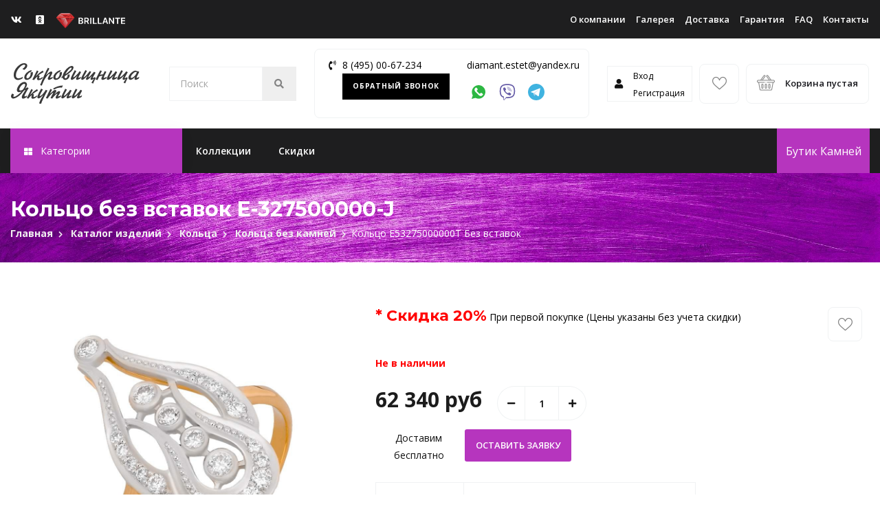

--- FILE ---
content_type: text/html; charset=UTF-8
request_url: https://brillante.ru/catalog/koltsa/koltsa-bez-vstavok/koltso_e53275000000t_bez_vstavok-/
body_size: 307919
content:




<!DOCTYPE html>
<html xml:lang="ru" lang="ru">

<head>
  <meta http-equiv="X-UA-Compatible" content="IE=edge" />
  <meta name="viewport" content="user-scalable=no, initial-scale=1.0, maximum-scale=1.0, width=device-width">
  <title>
    Кольцо без вставок E-327500000-J - купить по выгодной цене 49872 руб. в интернет-магазине | Сокровищница Якутии  </title>
  <meta name="yandex-verification" content="6d993703f83efd4d" />
  
  <link rel="apple-touch-icon" href="/images/favicons/favicon.ico">
  <link rel="apple-touch-icon" sizes="76x76" href="/images/favicons/76x76.png">
  <link rel="apple-touch-icon" sizes="120x120" href="/images/favicons/120x120.png">
  <link rel="apple-touch-icon" sizes="152x152" href="/images/favicons/152x152.png">
  <link rel="icon" href="https://brillante.ru/favicon.ico" type="image/x-icon">
  <link rel="icon" href="/images/favicons/120x120.svg" type="image/svg+xml">

  <meta http-equiv="Content-Type" content="text/html; charset=UTF-8" />
<meta name="robots" content="index, follow" />
<meta name="description" content="Заказать Кольцо без вставок E-327500000-J в официальном интернет-магазине ювелирных украшений по лучшей цене! Металл - Желтое золото 585, Вес - . ✔ Гарантия качества ✔ Оперативная доставка. ☎ +7 (495) 00-67-234." />
<link href="/bitrix/js/main/core/css/core.css?16571995883963" type="text/css" rel="stylesheet" />

<script type="text/javascript" data-skip-moving="true">(function(w, d, n) {var cl = "bx-core";var ht = d.documentElement;var htc = ht ? ht.className : undefined;if (htc === undefined || htc.indexOf(cl) !== -1){return;}var ua = n.userAgent;if (/(iPad;)|(iPhone;)/i.test(ua)){cl += " bx-ios";}else if (/Android/i.test(ua)){cl += " bx-android";}cl += (/(ipad|iphone|android|mobile|touch)/i.test(ua) ? " bx-touch" : " bx-no-touch");cl += w.devicePixelRatio && w.devicePixelRatio >= 2? " bx-retina": " bx-no-retina";var ieVersion = -1;if (/AppleWebKit/.test(ua)){cl += " bx-chrome";}else if ((ieVersion = getIeVersion()) > 0){cl += " bx-ie bx-ie" + ieVersion;if (ieVersion > 7 && ieVersion < 10 && !isDoctype()){cl += " bx-quirks";}}else if (/Opera/.test(ua)){cl += " bx-opera";}else if (/Gecko/.test(ua)){cl += " bx-firefox";}if (/Macintosh/i.test(ua)){cl += " bx-mac";}ht.className = htc ? htc + " " + cl : cl;function isDoctype(){if (d.compatMode){return d.compatMode == "CSS1Compat";}return d.documentElement && d.documentElement.clientHeight;}function getIeVersion(){if (/Opera/i.test(ua) || /Webkit/i.test(ua) || /Firefox/i.test(ua) || /Chrome/i.test(ua)){return -1;}var rv = -1;if (!!(w.MSStream) && !(w.ActiveXObject) && ("ActiveXObject" in w)){rv = 11;}else if (!!d.documentMode && d.documentMode >= 10){rv = 10;}else if (!!d.documentMode && d.documentMode >= 9){rv = 9;}else if (d.attachEvent && !/Opera/.test(ua)){rv = 8;}if (rv == -1 || rv == 8){var re;if (n.appName == "Microsoft Internet Explorer"){re = new RegExp("MSIE ([0-9]+[\.0-9]*)");if (re.exec(ua) != null){rv = parseFloat(RegExp.$1);}}else if (n.appName == "Netscape"){rv = 11;re = new RegExp("Trident/.*rv:([0-9]+[\.0-9]*)");if (re.exec(ua) != null){rv = parseFloat(RegExp.$1);}}}return rv;}})(window, document, navigator);</script>


<link href="/bitrix/js/techdir.smartcaptcha/style.css?170370399570" type="text/css"  rel="stylesheet" />
<link href="/bitrix/js/ui/bootstrap4/css/bootstrap.css?1657199589182028" type="text/css"  rel="stylesheet" />
<link href="/bitrix/js/ui/fonts/opensans/ui.font.opensans.css?16571995892003" type="text/css"  rel="stylesheet" />
<link href="/bitrix/js/main/popup/dist/main.popup.bundle.css?165719958726339" type="text/css"  rel="stylesheet" />
<link href="/bitrix/templates/brillante/components/bitrix/breadcrumb/brillante/style.css?1657199594585" type="text/css"  rel="stylesheet" />
<link href="/bitrix/templates/brillante/components/bitrix/catalog/brillante/bitrix/catalog.element/.default/style.css?166395971715374" type="text/css"  rel="stylesheet" />
<link href="/bitrix/templates/brillante/components/westpower/sale.order.oneclick/brillante/style.css?16571995942931" type="text/css"  rel="stylesheet" />
<link href="/bitrix/components/bitrix/sale.ajax.locations/templates/.default/style.css?165719959846" type="text/css"  rel="stylesheet" />
<link href="/bitrix/templates/brillante/components/bitrix/news.list/video_list/style.css?1717068958133" type="text/css"  rel="stylesheet" />
<link href="/bitrix/templates/brillante/js/tooltipster/tooltipster.css?16571995949052" type="text/css"  rel="stylesheet" />
<link href="/bitrix/templates/brillante/styles_addon.css?165719959517038" type="text/css"  data-template-style="true"  rel="stylesheet" />
<link href="/bitrix/templates/brillante/assets/css/plugins/animate.min.css?165719959558135" type="text/css"  data-template-style="true"  rel="stylesheet" />
<link href="/bitrix/templates/brillante/assets/css/plugins/magnific-popup.css?16571995957302" type="text/css"  data-template-style="true"  rel="stylesheet" />
<link href="/bitrix/templates/brillante/assets/css/plugins/slick.css?16571995951776" type="text/css"  data-template-style="true"  rel="stylesheet" />
<link href="/bitrix/templates/brillante/assets/css/plugins/slick-theme.css?16571995951140" type="text/css"  data-template-style="true"  rel="stylesheet" />
<link href="/bitrix/templates/brillante/assets/css/plugins/ion.rangeSlider.min.css?165719959511084" type="text/css"  data-template-style="true"  rel="stylesheet" />
<link href="/bitrix/templates/brillante/assets/css/plugins/fancybox.css?165719959515716" type="text/css"  data-template-style="true"  rel="stylesheet" />
<link href="/bitrix/templates/brillante/assets/css/plugins/cusel.css?16571995953080" type="text/css"  data-template-style="true"  rel="stylesheet" />
<link href="/bitrix/templates/brillante/assets/fonts/flaticon/flaticon.css?16571995943338" type="text/css"  data-template-style="true"  rel="stylesheet" />
<link href="/bitrix/templates/brillante/assets/fonts/font-awesome/css/all.min.css?165719959546930" type="text/css"  data-template-style="true"  rel="stylesheet" />
<link href="/bitrix/templates/brillante/css/custom.css?17205336666069" type="text/css"  data-template-style="true"  rel="stylesheet" />
<link href="/bitrix/templates/brillante/components/bitrix/system.auth.form/template1/style.css?1657199594442" type="text/css"  data-template-style="true"  rel="stylesheet" />
<link href="/bitrix/templates/brillante/components/bitrix/main.register/template1/style.css?1657199594462" type="text/css"  data-template-style="true"  rel="stylesheet" />
<link href="/bitrix/templates/brillante/components/bitrix/menu/topmenu/style.css?1657199594626" type="text/css"  data-template-style="true"  rel="stylesheet" />
<link href="/bitrix/templates/brillante/components/bitrix.household/sale.basket.basket.line/template1/style.css?1657199594317" type="text/css"  data-template-style="true"  rel="stylesheet" />
<link href="/bitrix/templates/brillante/template_styles.css?1661805428146469" type="text/css"  data-template-style="true"  rel="stylesheet" />







  	  <link rel="canonical" href=""/>
    
  <noscript><img src="https://vk.com/rtrg?p=VK-RTRG-387069-3byVc" style="position:fixed; left:-999px;" alt=""/></noscript>
	</head>

<body>
  <!-- Yandex.Metrika counter -->
<script type="text/javascript" data-skip-moving="true">
   (function(m,e,t,r,i,k,a){m[i]=m[i]||function(){(m[i].a=m[i].a||[]).push(arguments)};
   m[i].l=1*new Date();k=e.createElement(t),a=e.getElementsByTagName(t)[0],k.async=1,k.src=r,a.parentNode.insertBefore(k,a)})
   (window, document, "script", "https://mc.yandex.ru/metrika/tag.js", "ym");

   ym(37698335, "init", {
        clickmap:true,
        trackLinks:true,
        accurateTrackBounce:true,
        webvisor:true,
        ecommerce:"dataLayer"
   });
</script>
<noscript><div><img src="https://mc.yandex.ru/watch/37698335" style="position:absolute; left:-9999px;" alt="" /></div></noscript>
<!-- /Yandex.Metrika counter -->
	
    <div id="auth-form">  
  <div class="bx-system-auth-form">


<form name="system_auth_form6zOYVN" method="post" target="_top" action="/catalog/koltsa/koltsa-bez-vstavok/koltso_e53275000000t_bez_vstavok-/">
	<input type="hidden" name="backurl" value="/catalog/koltsa/koltsa-bez-vstavok/koltso_e53275000000t_bez_vstavok-/" />
	<input type="hidden" name="AUTH_FORM" value="Y" />
	<input type="hidden" name="TYPE" value="AUTH" />
	<table width="95%">
		<tr>
			<td colspan="2">
			Логин:<br />
			<input type="text" name="USER_LOGIN" maxlength="50" value="" size="17" /></td>
		</tr>
		<tr>
			<td colspan="2">
			Пароль:<br />
			<div style="position: relative;">
				<input type="password" name="USER_PASSWORD" maxlength="50" size="17" />
				<div class="show-passwd" style="right:-5px"></div>
			</div>
			</td>
		</tr>
		<tr>
			<td valign="top"><input type="checkbox" id="USER_REMEMBER_frm" name="USER_REMEMBER" value="Y" /></td>
			<td width="100%"><label for="USER_REMEMBER_frm" title="Запомнить меня на этом компьютере">Запомнить меня</label></td>
		</tr>
		<tr>
			<td colspan="2"><input type="submit" name="Login" value="Войти" /></td>
		</tr>
		<tr>
			<td colspan="2"><noindex><a href="/auth/register.php?register=yes&amp;backurl=%2Fcatalog%2Fkoltsa%2Fkoltsa-bez-vstavok%2Fkoltso_e53275000000t_bez_vstavok-%2F" rel="nofollow">Регистрация</a></noindex><br /></td>
		</tr>

		<tr>
			<td colspan="2"><noindex><a href="/auth/?forgot_password=yes&amp;backurl=%2Fcatalog%2Fkoltsa%2Fkoltsa-bez-vstavok%2Fkoltso_e53275000000t_bez_vstavok-%2F" rel="nofollow">Забыли свой пароль?</a></noindex></td>
		</tr>
	</table>
</form>


</div></div>
<div id="register">
<div class="bx-auth-reg">


<form method="post" action="/catalog/koltsa/koltsa-bez-vstavok/koltso_e53275000000t_bez_vstavok-/" name="regform" enctype="multipart/form-data">

<table class="reg-page">
	<thead>
		<tr>
			<td colspan="2"><b>Регистрация</b></td>
		</tr>
	</thead>
	<tbody>
			<tr>
			<td>Логин (мин. 3 символа):<span class="starrequired">*</span></td>
			<td><input size="30" type="text" name="REGISTER[LOGIN]" value="" required/></td>
		</tr>
				<tr>
			<td>Адрес e-mail:<span class="starrequired">*</span></td>
			<td><input size="30" type="text" name="REGISTER[EMAIL]" value="" required/></td>
		</tr>
				<tr>
			<td>Пароль:<span class="starrequired">*</span></td>
			<td>			<div style="position: relative;width: fit-content;">
				<input size="30" type="password" name="REGISTER[PASSWORD]" value="" autocomplete="off" class="bx-auth-input" required/>
				<div class="show-passwd"></div>
			</div>
</td>
		</tr>
				<tr>
			<td>Подтверждение пароля:<span class="starrequired">*</span></td>
			<td>			<div style="position: relative;width: fit-content;">
				<input size="30" type="password" name="REGISTER[CONFIRM_PASSWORD]" value="" autocomplete="off" required/>
				<div class="show-passwd"></div>
			</div>
			</td>
		</tr>
				<tr>
			<td>Имя:<span class="starrequired">*</span></td>
			<td><input size="30" type="text" name="REGISTER[NAME]" value="" required/></td>
		</tr>
				<tr>
			<td>Фамилия:<span class="starrequired">*</span></td>
			<td><input size="30" type="text" name="REGISTER[LAST_NAME]" value="" required/></td>
		</tr>
			<tr>
			<td colspan="2"><b>Защита от автоматической регистрации</b></td>
		</tr>
		<tr>			
			<td colspan="2">
				<input type="hidden" name="captcha_sid" value="064e30313eddd3803ccf85c50139ddb8" />
				<input type="hidden" name="captchaContainerId" value="captcha-container_934"><div id="captcha-container_934" class="techdir-smart-captcha" style="height: 100px" data-sitekey="ysc1_bA5T9p70AOnibkFkqSyeoKk6O4ESpnCtayc03Zm59e569c80" data-hl="ru"></div>			</td>
		</tr>
		<tr>
			<td>Введите слово на картинке:<span class="starrequired">*</span></td>
			<td></td>
		</tr>
		</tbody>
	<tfoot>
		<tr>
			<td></td>
			<td><input type="submit" name="register_submit_button" value="Регистрация" /></td>
		</tr>
	</tfoot>
</table>
<p>Пароль должен быть не менее 6 символов длиной.</p>
<p><span class="starrequired">*</span>Поля, обязательные для заполнения.</p>

</form>
</div></div>
  <!-- Prealoder start -->
  <div class="andro_preloader">
    <div class="spinner">
      <div class="dot1"></div>
      <div class="dot2"></div>
    </div>
  </div>
  <!-- Prealoader End -->
   <!-- Aside (Правая панель) -->
  <aside class="andro_aside andro_aside-right">
    <div class="andro_aside-right-close"></div>
    <div class="sidebar">
      <!-- Популярные категории Start -->
      <ul>
	<div class="sidebar-widget widget-categories-icons">
		<li style=" list-style-type: none;" class="widget-title">Создайте свое кольцо</li>
		<li style=" list-style-type: none;" class="widget-title"><a href="https://shop.brillante.ru"><img loading="lazy" width="398" alt="3d-1.jpg" src="/upload/medialibrary/4b7/4b776f5afd72cae21e93fe3e5a15291d.jpg" height="128" title="3d-1.jpg"></a><br>
 </li>
		<li style=" list-style-type: none;" class="widget-title">Наши Драгоценные Камни</li>
		<div class="row">
			<div class="col-lg-6">
				<div class="andro_icon-block text-center has-link">
 <a href="/catalog/kamen-izumrud/">
	<div class="categ-img-icon">
		 <img loading="lazy" src="/upload/images/izumrud.png" loading="lazy" alt="Изумруды">
	</div>
					<li style=" list-style-type: none;">Изумруды</li>
 </a>
				</div>
			</div>
			<div class="col-lg-6">
				<div class="andro_icon-block text-center has-link">
 <a href="/catalog/sapfiry/">
	<div class="categ-img-icon">
		 <img loading="lazy" src="/upload/images/saphire.png" loading="lazy" alt="Сапфиры">
	</div>
					<li style=" list-style-type: none;">Сапфиры</li>
 </a>
				</div>
			</div>
			<div class="col-lg-6">
				<div class="andro_icon-block text-center has-link">
 <a href="https://shop.brillante.ru/brillianty">
	 <div class="categ-img-icon">
		 <img loading="lazy" src="/upload/images/brill.png" loading="lazy" alt="Бриллианты">
	</div>
					<li style=" list-style-type: none;">Бриллианты</li>
 </a>
				</div>
			</div>
			<div class="col-lg-6">
				<div class="andro_icon-block text-center has-link">
 <a href="/catalog/khrizolity/">
	<div class="categ-img-icon">
		 <img loading="lazy" src="/upload/images/hrizolit.png" loading="lazy" alt="Хризолиты">
	</div>
					<li style=" list-style-type: none;">Хризолиты</li>
 </a>
				</div>
			</div>
			<div class="col-lg-6">
				<div class="andro_icon-block text-center has-link">
 <a href="/catalog/kamni-morganity/">
	<div class="categ-img-icon">
		 <img loading="lazy" src="/upload/images/morganit.png" loading="lazy" alt="Морганиты">
	</div>
					<li style=" list-style-type: none;">Морганиты</li>
 </a>
				</div>
			</div>
			<div class="col-lg-6">
				<div class="andro_icon-block text-center has-link">
 <a href="/catalog/kamen-granat/">
	<div class="categ-img-icon">
		 <img loading="lazy" src="/upload/images/granat.png" loading="lazy" alt="Гранаты">
	</div>
					<li style=" list-style-type: none;">Гранаты</li> </a>
				</div>
			</div>
			<div class="col-lg-6">
				<div class="andro_icon-block text-center has-link">
					<a href="/catalog/naturalnye-kamni-akvamariny/">
						<div class="categ-img-icon">
							 <img loading="lazy" src="/upload/images/aqua.png" loading="lazy" alt="Аквамарины">
						</div>
						<li style=" list-style-type: none;">Аквамарины</li> 
					</a>
				</div>
			</div>

			<div class="col-lg-6">
				<div class="andro_icon-block text-center has-link">
					<a href="/catalog/turmalin-kamen/">
						<div class="categ-img-icon">
							 <img loading="lazy" src="/upload/images/turmalin.png" loading="lazy" alt="Турмалины">
						</div>
						<li style=" list-style-type: none;">Турмалины</li> 
					</a>
				</div>
			</div>
			<div class="col-lg-6">
				<div class="andro_icon-block text-center has-link">
					<a href="/catalog/kamen-aleksandrit/">
						<div class="categ-img-icon">
							 <img loading="lazy" src="/upload/images/alexan.png" loading="lazy" alt="Александриты">
						</div>
						<li style=" list-style-type: none;">Александриты</li> 
					</a>
				</div>
			</div>
			<div class="col-lg-6">
				<div class="andro_icon-block text-center has-link">
					<a href="/catalog/kamen-tanzanit/">
						<div class="categ-img-icon">
							 <img loading="lazy" src="/upload/images/tanzanit.webp" loading="lazy" alt="Танзаниты">
						</div>
						<li style=" list-style-type: none;">Танзаниты</li> 
					</a>
				</div>
			</div>
			<div class="col-lg-6">
				<div class="andro_icon-block text-center has-link">
					<a href="/catalog/kamni-topazy/">
						<div class="categ-img-icon">
							 <img loading="lazy" src="/upload/images/topaz.png" loading="lazy" alt="Топазы">
						</div>
						<li style=" list-style-type: none;">Топазы</li> 
					</a>
				</div>
			</div>
			<div class="col-lg-6">
				<div class="andro_icon-block text-center has-link">
					<a href="/catalog/kamen-ametist/">
						<div class="categ-img-icon">
							 <img loading="lazy" src="/upload/images/ametist.png" loading="lazy" alt="Аметисты">
						</div>
						<li style=" list-style-type: none;">Аметисты</li> 
					</a>
				</div>
			</div>
		</div>
	</div>
</ul>      <!-- Популярные категории End -->
      <!-- Популярные теги Start -->
      <div class="sidebar-widget">
  <h5 class="widget-title">Популярные теги</h5>
  <div class="tagcloud">
    <a href="/catalog/sergi/">Серьги</a>
    <a href="/catalog/koltsa/">Кольца</a>
    <a href="/catalog/braslety/">Браслеты</a>
    <a href="/catalog/kole/">Колье</a>
    <a href="/catalog/podveski/">Подвески</a>
    <a href="/catalog/tsepi/">Цепочки</a>    
  </div>
</div>﻿      <!-- Популярные теги End -->
    </div>
  </aside>

  <div class="andro_aside-overlay aside-trigger-right"></div>
  <!-- Aside (Mobile Navigation) -->
  <aside class="andro_aside andro_aside-left">
    <a class="navbar-brand" href="/"> <img loading="lazy" src="/bitrix/templates/brillante/assets/img/Brillante.svg" alt="logo"> </a>

    <!-- Side navigation toggle -->
	<div class="aside-toggler aside-trigger-right desktop-toggler">Бутик Камней</div>  

    <ul id="mobile-menu">
      
              
      


      <li class="menu-item"><a href="/collection/">Коллекции</a></li>
  
      <li class="menu-item"><a href="/skidki/">Скидки</a></li>
  
          
      <hr>
      
				<li class="menu-item"><a href="/o-kompanii/">О компании</a></li>
	
			<li class="menu-item"><a href="/gallery/">Галерея</a></li>
	
			<li class="menu-item"><a href="/delivery/">Доставка</a></li>
	
			<li class="menu-item"><a href="/agreement/">Гарантия</a></li>
	
			<li class="menu-item"><a href="/faq/">FAQ</a></li>
	
			<li class="menu-item"><a href="/contacts/">Контакты</a></li>
	
      
    </ul>
	<div id="auth-mobile">
          <div class="auth-icon">
            <i class="fa fa-user"></i>
          </div>
          <ul>
                            <li>
                  <a class="auth-link" href="#auth-form" onclick="ga ('send', 'event', 'Шапка сайта', 'Клик по ссылке Вход' );">Вход</a>
                </li>
                <li>
                  <a class="auth-link" class="register" href="#register" onclick="ga('t2.send', 'event', 'registration', 'open-form');">Регистрация</a>
                </li>
                          
          </ul>
      </div>
                <!-- Search Form -->
          <div class="andro_search-adv">
            <form action="/search/" method="get">
                            <div class="andro_search-adv-input">
                <input type="text" class="form-control" placeholder="Поиск" name="q">
                <button type="submit"><i class="fa fa-search"></i></button>
              </div>
            </form>
          </div>
  </aside>
  <div class="andro_aside-overlay aside-trigger-left"></div>
  <!-- Header Start -->
  <header class="andro_header header-3 can-sticky">
    <!-- Topheader Start -->
    <div class="andro_header-top">
      <div class="container-fluid">
        <div class="andro_header-top-inner">
          <div class="andro_header-top-inner--left">
          <ul class="andro_header-top-sm andro_sm pr-2 mobile-hidden">
  <li><a href="https://vk.com/brillante_jewelry"><i class="fab fa-vk"></i></a></li>
  <!-- <li><a href="https://www.facebook.com/brillantejewelry/"><i class="fab fa-facebook"></i></a></li> -->
  <li><a href="https://ok.ru/group/54853465538805"><i class="fab fa-odnoklassniki-square"></i></a></li>
  <!-- <li><a href="https://www.instagram.com/jewelry_brillante/"><i class="fab fa-instagram"></i></a></li> -->
  <!--<li><a href="https://twitter.com/brillante_jwlr"><i class="fab fa-twitter"></i></a></li>
  <li><a href="https://brillantejwlr.blogspot.ru/"><i class="fab fa-blogger"></i></a></li>-->
</ul>          <a class="navbar-brand" href="/"><img loading="lazy" src="/bitrix/templates/brillante/assets/img/Brillante_white.svg" alt="logo"></a>
          <div class="andro_header-top-phone desktop-hidden">
            <i class="fa fa-phone-volume"></i>
            <a href="tel:8 (495) 00-67-234">8 (495) 00-67-234</a>
          </div>
          </div>
          <div class="andro_header-top-inner--right">
            
			<ul class="andro_header-top-links pl-1">
			<li class="menu-item"><a href="/o-kompanii/">О компании</a></li>
	
			<li class="menu-item"><a href="/gallery/">Галерея</a></li>
	
			<li class="menu-item"><a href="/delivery/">Доставка</a></li>
	
			<li class="menu-item"><a href="/agreement/">Гарантия</a></li>
	
			<li class="menu-item"><a href="/faq/">FAQ</a></li>
	
			<li class="menu-item"><a href="/contacts/">Контакты</a></li>
	
</ul>
          
          </div>
        </div>
      </div>
    </div>
    <!-- Topheader End -->
    <!-- Middle Header Start -->
    <div class="andro_header-middle">
      <div class="container-fluid">
        <nav class="navbar">
          <!-- Logo -->
          <a class="navbar-brand" href="/"><img loading="lazy" src="/bitrix/templates/brillante/assets/img/new_logo.svg" alt="logo"></a>
          <!-- Toggler -->
          <div class="aside-toggler aside-trigger-left">
                        Каталог Изделий
          </div>
          
          <!-- Search Form -->
          <div class="andro_search-adv">
            <form action="/search/" method="get">
                            <div class="andro_search-adv-input">
                <input type="text" class="form-control" placeholder="Поиск" name="q">
                <button type="submit"><i class="fa fa-search"></i></button>
              </div>
            </form>
          </div>
          
          <div class="navbar-contacts mobile-hidden">
    <div class="navbar-contacts-wrapper">    
    <div class="navbar-contacts_phone-icons"><i class="fa fa-phone-volume"></i></div>
    <div class="navbar-contacts-wrapper_phone"><a href="tel:84950067234">8 (495) 00-67-234</a></div>
        <div><a href="#" class="navbar-contacts-wrapper_callback call-send">Обратный звонок</a></div>    
  </div>
  <div class="navbar-contacts-wrapper">
    <div class="navbar-contacts-wrapper_phone"><a href="mailto:diamant.estet@yandex.ru">diamant.estet@yandex.ru</a>
    </div>
    <div class="navbar-contacts-wrapper_icons">
      <div class="navbar-contacts-wrapper_icons_icon">
        <a href="whatsapp://send?phone=79162223400"  rel="nofollow" class="navbar-contacts-icon whatsapp-href"></a>
      </div>
      <div class="navbar-contacts-wrapper_icons_icon">
        <a href="viber://chat?number=%2B79162223400" rel="nofollow" class="navbar-contacts-icon viber-href"></a>
      </div>
      <div class="navbar-contacts-wrapper_icons_icon">
        <a href="https://t.me/slastenalex" target="_blank" rel="nofollow" class="navbar-contacts-icon telegram-href"></a>
      </div>      
    </div>  
    
  </div>
</div>          <div class="andro_header-controls">
            
            <div id="auth">
              <div class="auth-icon">
                <i class="fa fa-user"></i>
              </div>
              <ul>
                                    <li>
                      <a href="#auth-form" class="auth-link" onclick="ga ('send', 'event', 'Шапка сайта', 'Клик по ссылке Вход' );">Вход</a>
                    </li>
                    <li>
                      <a class="register auth-link" href="#register" onclick="ga('t2.send', 'event', 'registration', 'open-form');">Регистрация</a>
                    </li>
                              
              </ul>
          </div>
                                  <ul class="andro_header-controls-inner">
              <li class="andro_header-favorites">
                <a href="/favorites/" title="Избранное"> 
                                      <i class="flaticon-like"></i> 
                                  </a>
             </li>
              <li class="andro_header-cart">
	<!--'start_frame_cache_65kzMY'-->	<a href="/personal/cart/" title="Корзина">
			<i class="flaticon-shopping-basket"></i>
			<div class="andro_header-cart-content">
									<span>Корзина пустая</span>
									<!--<span>249.99$</span>-->
			</div>
	</a>
	<!--'end_frame_cache_65kzMY'--></li>
            </ul>
            
          </div>
        </nav>
      </div>
    </div>
    <!-- Middle Header End -->
    <!-- Bottom Header Start -->
    <div class="andro_header-bottom">
      <div class="container">
        <div class="andro_header-bottom-inner">
          <div class="andro_category-mm">
            <div class="andro_category-mm-header">
           <ul class="navbar-nav" > <li class="menu-item" style=" color: white;" > <i class="fas fa-th-large"></i> Категории</li></ul>
            </div>            
          </div>
          <!-- Menu -->
          

<ul class="navbar-nav">

      <li class="menu-item"><a href="/collection/">Коллекции</a></li>
  
      <li class="menu-item"><a href="/skidki/">Скидки</a></li>
  
        </ul>
            <!-- Side navigation toggle -->
          <div class="aside-toggler aside-trigger-right desktop-toggler">
                         Бутик Камней
          </div>
        </div>
      </div>
    </div>
    <div class="andro_category-mm-body-overlay">
      <div class="container">
        <div class="andro_category-mm-body test">        
          <ul>  
  <li class="andro_category-mm-item andro_category-mm-item-has-children">
    <a href="/catalog/sergi/">Серьги</a>
    <ul class="andro_category-mm-2-cols">     
      <li>       
        <ul>
          <li><a href="/catalog/sergi/sergi-s-brilliantami/">С бриллиантами</a></li>
          <li><a href="/catalog/sergi/sergi-s-izumrudami/">С изумрудом</a></li>
          <li><a href="/catalog/sergi/sergi-s-sapfirom/">С сапфиром</a></li>
          <li><a href="/catalog/sergi/sergi-s-rubinami/">С рубином</a></li>
          <li><a href="/catalog/sergi/sergi-s-topazami/">С топазом</a></li>
          <li><a href="/catalog/sergi/sergi-s-granatami/">С гранатом</a></li>
          <li><a href="/catalog/sergi/sergi-s-ametistami/">С аметистами</a></li>
          <li><a href="/catalog/pirsing/">Для пирсинга</a></li>
          <li><a href="/catalog/sergi/sergi-s-zhemchugami/">С жемчугом</a></li>
          <li><a href="/catalog/sergi/sergi-s-fianitom/">С фианитом</a></li>
          <li><a href="/catalog/sergi/sergi-s-chernym-brilliantom/">С черными бриллиантами</a></li>
          <li><a href="/catalog/sergi/sergi-bez-vstavok/">Без вставок</a></li>
          <li id="menu-sergi"></li>          
        </ul>
        <div class="andro_category-mm-banner">
          <img loading="lazy" alt="megamenu img" src="/bitrix/templates/brillante/assets/img/megamenu/photo_2022-03-10_18.22.23.jpeg" data-bx-app-ex-src="#BXAPP0#" data-bx-orig-src="/bitrix/templates/brillante/assets/img/megamenu/photo_2022-03-10_18.22.23.jpeg">         
          <div class="andro_category-mm-banner-desc">
            <ul>Серьги</ul>                    
          </div>
        </div>
      </li>             
    </ul>
  </li>
  <li class="andro_category-mm-item andro_category-mm-item-has-children">
    <a href="/catalog/koltsa/">Кольца</a>
    <ul class="andro_category-mm-2-cols">     
      <li>
        <ul>
          <li><a href="/catalog/koltsa/koltsa-s-brilliantom/">С бриллиантами</a></li>       
          <li><a href="/catalog/koltsa/koltsa-s-izumrudom/">С изумрудом</a></li> 
          <li><a href="/catalog/koltsa/koltsa-s-sapfirom/">С сапфиром</a></li>
          <li><a class="menu-bold-item" href="/catalog/obruchalnye-koltsa/">Обручальные</a></li>

          <li><a href="/catalog/koltsa/koltsa-s-rubinom/">С рубином</a></li>
          <li><a href="/catalog/koltsa/koltsa-s-topazom/">С топазом</a></li>
          <li><a href="/catalog/koltsa/koltsa-s-granatom/">С гранатом</a></li>
          <li><a href="/catalog/koltsa/koltsa-s-ametistom/">С аметистом</a></li>
          <li><a href="/catalog/koltsa/koltsa-s-zhemchugom/">С жемчугом</a></li>
          
          <li><a href="/catalog/pechatki/">Мужские печатки</a></li>
          <li><a href="/catalog/koltsa/koltsa-s-fianitom/">С фианитами</a></li> 
          <li><a href="/catalog/koltsa/koltsa-s-chernym-brilliantom/">С черными бриллиантами</a></li>
          <li><a href="/catalog/koltsa/koltsa-bez-vstavok/">Из золота без камней</a></li>
          <li id="menu-koltsa"></li>         
</ul>
<div class="andro_category-mm-banner">
          <img loading="lazy" alt="megamenu img" src="/bitrix/templates/brillante/assets/img/megamenu/kolca_pexels-karen-laark-boshoff-7436138.jpg" data-bx-app-ex-src="#BXAPP0#" data-bx-orig-src="/bitrix/templates/brillante/assets/img/megamenu/kolca_pexels-karen-laark-boshoff-7436138.jpg">
          <div class="andro_category-mm-banner-desc">
            <ul>Кольца</ul>            
          </div>
        </div>
  </li>
    </ul>
  </li>
  <li class="andro_category-mm-item andro_category-mm-item-has-children">
    <a href="/catalog/braslety/">Браслеты</a>
    <ul class="andro_category-mm-2-cols">     
      <li>
        <ul>
          <li><a href="/catalog/braslety/braslety-s-brilliantom/">С бриллиантами</a></li>
          <li><a href="/catalog/braslety/braslety-s-izumrudom/">С изумрудом</a></li>
          <li><a href="/catalog/braslety/braslety-s-sapfirom/">С сапфиром</a></li>
          <li><a href="/catalog/braslety/braslety-s-rubinom/">С рубином</a></li>
          <li><a href="/catalog/braslety/braslety-s-topazom/">С топазом</a></li>
          <li><a href="/catalog/braslety/braslety-s-granatom/">С гранатом</a></li>
          <li><a href="/catalog/braslety/braslety-s-ametistom/">С аметистом</a></li>
          <li><a href="/catalog/braslety/braslety-s-zhemchugom/">С жемчугом</a></li>
          <li><a href="/catalog/braslety/braslety-s-fianitom/">С фианитом</a></li> 
          <li><a href="/catalog/braslety/braslety-bez-vstavok/">Без вставок</a></li>
          <li id="menu-braslety"></li>  
    </ul>
<div class="andro_category-mm-banner">
          <img loading="lazy" alt="megamenu img" src="/bitrix/templates/brillante/assets/img/megamenu/braslet_pexels-pixabay-265906.jpg" data-bx-app-ex-src="#BXAPP0#" data-bx-orig-src="/bitrix/templates/brillante/assets/img/megamenu/braslet_pexels-pixabay-265906.jpg">
          <div class="andro_category-mm-banner-desc">
            <ul>Браслеты</ul>            
          </div>
        </div>
  </li>
</ul>
</li>
            <li class="andro_category-mm-item andro_category-mm-item-has-children">
    <a href="/catalog/kole/">Колье</a>
    <ul class="andro_category-mm-2-cols">     
      <li>
        <ul>
          <li><a href="/catalog/kole/kole-s-brilliantom/">С бриллиантами</a></li>
          <li><a href="/catalog/kole/kole-s-izumrudom/">С изумрудом</a></li>
          <li><a href="/catalog/kole/kole-s-sapfirom/">С сапфиром</a></li>
          <li><a href="/catalog/kole/kole-s-rubinom/">С рубином</a></li>
          <li><a href="/catalog/kole/kole-s-topazom/">С топазам</a></li>
          <li><a href="/catalog/kole/kole-s-granatom/">С гранатом</a></li>
          <li><a href="/catalog/kole/kole-s-ametistom/">С аметистом</a></li> 
          <li><a href="/catalog/kole/kole-s-zhemchugom/">С жемчугом</a></li> 
          <li><a href="/catalog/kole/kole-s-fianitom/">С фианитом</a></li>
          <li><a href="/catalog/kole/kole-bez-vstavok/">Без вставок</a></li>
          <li><a href="/catalog/kole/kole-s-topazom-tsveta-london-blyu/">С топазом цвета "лондон блю"</a></li>
          <li id="menu-kole"></li>          
        </ul>
<div class="andro_category-mm-banner">
          <img loading="lazy" alt="megamenu img" src="/bitrix/templates/brillante/assets/img/megamenu/kole_pexels-emre-vonal-7700270.jpg" data-bx-app-ex-src="#BXAPP0#" data-bx-orig-src="/bitrix/templates/brillante/assets/img/megamenu/kole_pexels-emre-vonal-7700270.jpg">
          <div class="andro_category-mm-banner-desc">
            <ul>Колье</ul>            
          </div>
        </div>
      </li>
    </ul>
  </li>
            <li class="andro_category-mm-item andro_category-mm-item-has-children">
    <a href="/catalog/podveski/">Подвески</a>
    <ul class="andro_category-mm-2-cols">     
      <li>
        <ul>
          <li><a href="/catalog/podveski/podveski-s-brilliantami/">С бриллиантами</a></li>
          <li><a href="/catalog/podveski/podveski-s-izumrudami/">С изумрудами</a></li>
          <li><a href="/catalog/podveski/podveski-s-sapfirami/">С сапфирами</a></li>
          <li><a href="/catalog/podveski/podveski-s-rubinami/">С рубинами</a></li>
          <li><a href="/catalog/podveski/podveski-s-topazami/">С топазами</a></li>
          <li><a href="/catalog/podveski/podveski-s-granatami/">С гранатами</a></li>
          <li><a href="/catalog/podveski/podveski-s-ametistami/">С аметистами</a></li>
          <li><a href="/catalog/podveski/podveski-s-zhemchugami/">С жемчугом</a></li>
          <li><a href="/catalog/podveski/podveski-s-fianitami/">С фианитами</a></li>
          <li><a href="/catalog/podveski/podveski-bez-vstavok/">Без вставок</a></li>
          <li id="menu-podveski"></li>

</ul>
<div class="andro_category-mm-banner">
          <img loading="lazy" alt="megamenu img" src="/bitrix/templates/brillante/assets/img/megamenu/podveska_pexels-maryam-7250143.jpg" data-bx-app-ex-src="#BXAPP0#" data-bx-orig-src="/bitrix/templates/brillante/assets/img/megamenu/podveska_pexels-maryam-7250143.jpg">
          <div class="andro_category-mm-banner-desc">
            <ul>Подвески</ul>            
          </div>
        </div>
      </li>
    </ul>
  </li>
  <li class="andro_category-mm-item andro_category-mm-item-has-children">
    <a href="/catalog/tsepi/">Цепочки</a>
    <ul class="andro_category-mm-2-cols">     
      <li>
        <ul>       
          <li><a href="/catalog/tsepi/tsepi-bez-vstavok/">Без вставок</a></li>
        </ul>
        <div class="andro_category-mm-banner">
          <img loading="lazy" alt="megamenu img" src="/bitrix/templates/brillante/assets/img/megamenu/cepothka_pexels-bruno-castelli-5441010.jpg" data-bx-app-ex-src="#BXAPP0#" data-bx-orig-src="/bitrix/templates/brillante/assets/img/megamenu/cepothka_pexels-bruno-castelli-5441010.jpg">
          <div class="andro_category-mm-banner-desc">
            <ul>Цепочки</ul>            
          </div>
        </div>
      </li>
    </ul>
  </li>
  
  <li class="andro_category-mm-item andro_category-mm-item-has-children">
      <a href="/catalog/pechatki/">Мужские печатки</a>
      <ul class="andro_category-mm-2-cols">
         <li>
            <ul>
               <li><a href="/catalog/pechatki/muzhskie-koltsa-s-lazuritom/">Мужские кольца с лазуритом</a></li>
               <li><a href="/catalog/pechatki/pechatki-s-agatom/">Печатки с агатом</a></li>
               <li><a href="/catalog/pechatki/pechatki-s-morionom/">Печатки с Марионом</a></li>
               <li><a href="/catalog/pechatki/pechatki-s-brilliantom/">Печатки с бриллиантом</a></li>
               <li><a href="/catalog/pechatki/pechatki-s-khrizoprazom/">Печатки с Хризопразом</a></li>
               <li><a href="/catalog/pechatki/pechatki-s-sapfirami/">Печатки с Сапфирами</a></li>
               <li><a href="/catalog/pechatki/pechatki-s-oniksom/">Мужские кольца с ониксом</a></li>
               <li><a href="/catalog/pechatki/pechatki-s-fianitom/">Печатки с Фианитом</a></li>
               <li><a href="/catalog/pechatki/pechatki-bez-vstavok/">Печатки без вставок</a></li>
               <li><a href="/catalog/pechatki/pechatki-s-alpanitom/">Печатки с Алпанитом</a></li>
               <li><a href="/catalog/pechatki/pechatki-s-topazom/">Печатки с Топазом</a></li>
               <li><a href="/catalog/pechatki/pechatki-s-izumrudom/">Печатки с Изумрудом</a></li>
               <li><a href="/catalog/pechatki/pechatki-s-raukh-topazom/">Печатки с раухтопазом</a></li>

            </ul>
            <div class="andro_category-mm-banner">
               <img loading="lazy" alt="megamenu img" src="/bitrix/templates/brillante/assets/img/megamenu/cepothka_pexels-bruno-castelli-5441010.jpg" data-bx-app-ex-src="#BXAPP0#" data-bx-orig-src="/bitrix/templates/brillante/assets/img/megamenu/cepothka_pexels-bruno-castelli-5441010.jpg">
               <div class="andro_category-mm-banner-desc">
                  <ul>Мужские печатки</ul>
               </div>
            </div>
         </li>

      </ul>
   </li>

  <li class="andro_category-mm-item andro_category-mm-item-has-children">
    <a href="/catalog/broshi/">Броши</a>
    <ul class="andro_category-mm-2-cols">     
      <li>
        <ul>
          <li><a href="/catalog/broshi/broshi-s-brilliantami/">С бриллиантами</a></li>
          <li><a href="/catalog/broshi/broshi-s-izumrudom/">С изумрудом</a></li>
          <li><a href="/catalog/broshi/broshi-s-sapfirom/">С сапфиром</a></li>
          <li><a href="/catalog/broshi/broshi-s-topazom/">С топазом</a></li>
          <li><a href="/catalog/broshi/broshi-s-granatom/">С гранатом</a></li>
          <li><a href="/catalog/broshi/broshi-s-ametistom/">С аметистом</a></li>
          <li><a href="/catalog/broshi/broshi-s-zhemchugom/">С жемчугом</a></li>
          <li><a href="/catalog/broshi/broshi-s-fianitom/">С фианитом</a></li>
          <li><a href="/catalog/broshi/broshi-bez-vstavok/">Без вставок</a></li>
          <li id="menu-broshi"></li>
</ul>
<div class="andro_category-mm-banner">
          <img loading="lazy" alt="megamenu img" src="/bitrix/templates/brillante/assets/img/megamenu/Brosch_pexels-la-miko-3681664.jpg" data-bx-app-ex-src="#BXAPP0#" data-bx-orig-src="/bitrix/templates/brillante/assets/img/megamenu/Brosch_pexels-la-miko-3681664.jpg">
          <div class="andro_category-mm-banner-desc">
            <ul>Броши</ul>            
          </div>
        </div>
      </li>
    </ul>
  </li>
  <li class="andro_category-mm-item andro_category-mm-item-has-children">
    <a href="/catalog/krestiki/">Нательные крестики</a>
    <ul class="andro_category-mm-2-cols">     
      <li>
        <ul>
          <li><a href="/catalog/krestiki/krestiki-s-brilliantom/">С бриллиантом</a></li>
          <li><a href="/catalog/krestiki/krestiki-s-fianitom/">С фианитом</a></li>
          <li><a href="/catalog/krestiki/krestiki-bez-vstavok/">Без вставок</a></li>
         <li id="menu-krestiki"></li>
</ul>
<div class="andro_category-mm-banner">
          <img loading="lazy" alt="megamenu img" src="/bitrix/templates/brillante/assets/img/megamenu/Krestik_natel.jpg" data-bx-app-ex-src="#BXAPP0#" data-bx-orig-src="/bitrix/templates/brillante/assets/img/megamenu/Krestik_natel.jpg">
          <div class="andro_category-mm-banner-desc">
            <ul>Нательные крестики</ul>            
          </div>
        </div>
      </li>
    </ul>
  </li>
  <li class="andro_category-mm-item andro_category-mm-item-has-children">
    <a href="/catalog/ozherelya/">Ожерелья</a>
    <ul class="andro_category-mm-2-cols">     
      <li>
        <ul>
          <li><a href="/catalog/ozherelya/ozherelya-koltsa-s-zhemchugom/">С жемчугом</a></li>
</ul>
<div class="andro_category-mm-banner">
          <img loading="lazy" alt="megamenu img" src="/bitrix/templates/brillante/assets/img/megamenu/oajerele_pexels-cottonbro-9421327.jpg" data-bx-app-ex-src="#BXAPP0#" data-bx-orig-src="/bitrix/templates/brillante/assets/img/megamenu/oajerele_pexels-cottonbro-9421327.jpg">
          <div class="andro_category-mm-banner-desc">
            <ul>Ожерелья</ul>            
          </div>
        </div>
      </li>
    </ul>
  </li>
   <li class="andro_category-mm-item andro_category-mm-item-has-children">
   <a href="/catalog/serebryanye-ukrasheniya/">Серебряные украшения</a>
    <ul class="andro_category-mm-2-cols">     
      <li>
        <ul>
          <li><a href="/catalog/serebryanye-ukrasheniya/aksessuary-iz-serebra/">Аксессуары из серебра</a></li>
          <li><a href="/catalog/serebryanye-ukrasheniya/kole-iz-serebra/">Колье из серебра</a></li>
          <li><a href="/catalog/serebryanye-ukrasheniya/serebryanye-braslety/">Браслеты</a></li>
          <li><a href="/catalog/serebryanye-ukrasheniya/serebryanye-broshi/">Броши</a></li>
          <li><a href="/catalog/serebryanye-ukrasheniya/serebryanye-zaponki/">Запонки</a></li>
          <li><a href="/catalog/serebryanye-ukrasheniya/serebryanye-koltsa/">Кольца</a></li>
          <li><a href="/catalog/serebryanye-ukrasheniya/serebryanye-obruchalnye-koltsa/">Обручальные кольца</a></li>
          <li><a href="/catalog/serebryanye-ukrasheniya/serebryanye-pechatki/">Печатки</a></li>
          <li><a href="/catalog/serebryanye-ukrasheniya/serebryanye-podveski/">Подвески</a></li>
          <li><a href="/catalog/serebryanye-ukrasheniya/serebryanye-sergi/">Серьги</a></li>
          <li><a href="/catalog/serebryanye-ukrasheniya/serebryanye-chasy/">Часы</a></li>
          <li><a href="/catalog/serebryanye-ukrasheniya/serebryanyy-zazhim/">Серебряный Зажим для галстука</a></li>
          <li><a href="/catalog/serebryanye-ukrasheniya/tsepochki-iz-serebra/">Цепочки из серебра</a></li>

</ul>
<div class="andro_category-mm-banner">
          <img loading="lazy" alt="megamenu img" src="/bitrix/templates/brillante/assets/img/megamenu/serebran_ukr_pexels-dayvison-de-oliveira-silva-5696014.jpg" data-bx-app-ex-src="#BXAPP0#" data-bx-orig-src="/bitrix/templates/brillante/assets/img/megamenu/serebran_ukr_pexels-dayvison-de-oliveira-silva-5696014.jpg">
          <div class="andro_category-mm-banner-desc">
            <ul>Серебряные украшения</ul>            
          </div>
        </div>
      </li>
    </ul>
  </li>
            <li class="andro_category-mm-item andro_category-mm-item-has-children">
    <a href="/catalog/serebryanaya-posuda/">Столовое серебро</a>
    <ul class="andro_category-mm-2-cols">     
      <li>
        <ul>
          <li><a href="/catalog/serebryanaya-posuda/serebryanye-bokaly/">Серебряные Бокалы</a></li>
          <li><a href="/catalog/serebryanaya-posuda/serebryanye-vilki/">Вилки</a></li>
          <li><a href="/catalog/serebryanaya-posuda/serebryanye-ionizatory/">Ионизаторы воды</a></li>
          <li><a href="/catalog/serebryanaya-posuda/serebryanye-konfetnitsy/">Конфетницы</a></li>
          <li><a href="/catalog/serebryanaya-posuda/serebryanye-kruzhki/">Кружки</a></li>
          <li><a href="/catalog/serebryanaya-posuda/serebryanye-kuvshiny/">Кувшины для воды</a></li>
          <li><a href="/catalog/serebryanaya-posuda/serebryanye-lozhki/">Ложки</a></li>
          <li><a href="/catalog/serebryanaya-posuda/serebryanye-lopatki/">Лопатки</a></li>
          <li><a href="/catalog/serebryanaya-posuda/serebryanye-maslenki/">Масленки</a></li>
          <li><a href="/catalog/serebryanaya-posuda/serebryanye-nabory/">Наборы</a></li>
          <li><a href="/catalog/serebryanaya-posuda/serebryanye-nozhi/">Ножи</a></li>
          <li><a href="/catalog/serebryanaya-posuda/serebryanye-podstakanniki/">Подносы</a></li>
          <li><a href="/catalog/serebryanaya-posuda/serebryanye-podnosy/">Подстаканники</a></li>
          <li><a href="/catalog/serebryanaya-posuda/serebryanye-poilniki/">Поильники</a></li>
          <li><a href="/catalog/serebryanaya-posuda/serebryanye-ryumki/">Рюмки</a></li>
          <li><a href="/catalog/serebryanaya-posuda/serebryanye-salfetnitsy/">Салфетницы</a></li>
          <li><a href="/catalog/serebryanaya-posuda/serebryanye-sakharnitsy/">Сахарницы</a></li>
          <li><a href="/catalog/serebryanaya-posuda/serebryanye-sitichko/">Ситечки</a></li>
          <li><a href="/catalog/serebryanaya-posuda/serebryanye-stopki/">Стопки</a></li>
          <li><a href="/catalog/serebryanaya-posuda/serebryanye-turki/">Турки</a></li>
          <li><a href="/catalog/serebryanaya-posuda/serebryanye-flyagi/">Фляжки</a></li>
</ul>
<div class="andro_category-mm-banner">
          <img loading="lazy" alt="megamenu img" src="/bitrix/templates/brillante/assets/img/megamenu/stolovoe_benjelloun-2291591.jpg" data-bx-app-ex-src="#BXAPP0#" data-bx-orig-src="/bitrix/templates/brillante/assets/img/megamenu/stolovoe_benjelloun-2291591.jpg">
          <div class="andro_category-mm-banner-desc">
            <ul>Столовое серебро</ul>            
          </div>
        </div>
      </li>
    </ul>
  </li>
            <li class="andro_category-mm-item andro_category-mm-item-has-children">
    <a href="/catalog/bizhuteriya/">Бижутерия</a>
    <ul class="andro_category-mm-2-cols">     
      <li>
        <ul>
          <li><a href="/catalog/bizhuteriya/bizhuternye-braslety/">Браслеты</a></li>
          <li><a href="/catalog/bizhuteriya/broshi-bizhuteriya/">Броши</a></li>
          <li><a href="/catalog/bizhuteriya/diademy-bizhuteriya/">Диадемы</a></li>  
          <li><a href="/catalog/bizhuteriya/kole-bizhuteriya/">Колье</a></li>
          <li><a href="/catalog/bizhuteriya/koltsa-bizhuteriya/">Кольца</a></li>
          <li><a href="/catalog/bizhuteriya/komplekty-bizhuteriya/">Комплекты</a></li>
          <li><a href="/catalog/bizhuteriya/podveski-bizhuteriya/">Подвески</a></li>
          <li><a href="/catalog/bizhuteriya/sergi-bizhuteriya/">Серьги</a></li>
          <li><a href="/catalog/bizhuteriya/tsepi-bizhuteriya/">Цепочки под золото</a></li>
</ul>
<div class="andro_category-mm-banner">
          <img loading="lazy" alt="megamenu img" src="/bitrix/templates/brillante/assets/img/megamenu/bejuteria_9430989.jpg" data-bx-app-ex-src="#BXAPP0#" data-bx-orig-src="/bitrix/templates/brillante/assets/img/megamenu/bejuteria_9430989.jpg">
          <div class="andro_category-mm-banner-desc">
            <ul>Бижутерия</ul>            
          </div>
        </div>
      </li>
    </ul>
  </li>

  <li class="andro_category-mm-item andro_category-mm-item-has-children">
    <a href="/catalog/aksessuary-i-suveniry/">Аксессуары и сувениры</a>
    <ul class="andro_category-mm-2-cols">     
      <li>
        <ul>
          <li><a href="/catalog/aksessuary-i-suveniry/aksessuary/">Аксессуары</a></li>
          <li><a href="/catalog/aksessuary-i-suveniry/predmety-interera/">Предметы Интерьера</a></li>
          <li><a href="/catalog/zaponki/">Запонки</a></li>
          <li><a href="/catalog/chasy/">Золотые часы</a></li>
          <li><a href="/catalog/zazhimy-dlya-galstuka/">Зажимы для галстука</a></li>
          <li><a href="/catalog/aksessuary-i-suveniry/ruchki/">Ручки</a></li>
          <li><a href="/catalog/aksessuary-i-suveniry/suveniry/">Сувениры</a></li>
        </ul>
        <div class="andro_category-mm-banner">
          <img loading="lazy" alt="megamenu img" src="/bitrix/templates/brillante/assets/img/megamenu/acsessuri.jpg" data-bx-app-ex-src="#BXAPP0#" data-bx-orig-src="/bitrix/templates/brillante/assets/img/megamenu/acsessuri.jpg">
          <div class="andro_category-mm-banner-desc">
            <ul>Аксессуары и сувениры</ul>            
          </div>
        </div>
      </li>
    </ul>
  </li>

  <li class="andro_category-mm-item andro_category-mm-item-has-children">
    <a href="/catalog/chasy/">Золотые часы</a>
    <ul class="andro_category-mm-2-cols">     
      <li>
        <ul>
          <li><a href="/catalog/chasy/chasy-s-kristallami-svarovski/">Часы с кристаллами Сваровски</a></li>
          <li><a href="/catalog/chasy/chasy-s-brilliantami/">Часы с бриллиантами</a></li>
          <li><a href="/catalog/chasy/chasy-s-dragotsennymi-kamnyami/">Часы с драгоценными камнями</a></li>
          <li><a href="/catalog/chasy/chasy-bez-vstavok/">Часы без вставок</a></li>
          <li><a href="/catalog/chasy/chasy-s-sapfirami/">Часы с сапфирами</a></li>
          <li><a href="/catalog/chasy/chasy-s-khrizolitami/">Часы с хризолитами</a></li>
          <li><a href="/catalog/chasy/chasy-s-ametistami/">Часы с аметистами</a></li>
          <li><a href="/catalog/chasy/chasy-s-tsitrinami/">Часы с цитринами</a></li>
          <li><a href="/catalog/chasy/chasy-s-fianitami/">Часы с фианитами женские</a></li>
          <li><a href="/catalog/chasy/chasy-s-tsirkonami/">Часы с цирконами</a></li>
          <li><a href="/catalog/chasy/chasy-s-topazami/">Часы с топазами</a></li>
          
        </ul>
        <div class="andro_category-mm-banner">
          <img loading="lazy" alt="megamenu img" src="/bitrix/templates/brillante/assets/img/megamenu/acsessuri.jpg" data-bx-app-ex-src="#BXAPP0#" data-bx-orig-src="/bitrix/templates/brillante/assets/img/megamenu/acsessuri.jpg">
          <div class="andro_category-mm-banner-desc">
            <ul>Золотые часы</ul>            
          </div>
        </div>
      </li>
    </ul>
  </li>


</ul>



        </div>
      </div>
    </div>          
    <!-- Bottom Header End -->
  </header>
  <!-- Header End --><div class="andro_subheader pattern-bg primary-bg">
	<div class="container">
		<div class="andro_subheader-inner">
			<h1>Кольцо без вставок E-327500000-J</h1>
		</div>
		 
			<nav aria-label="breadcrumb">
				<ol class="breadcrumb" itemscope itemtype="http://schema.org/BreadcrumbList">
					<li class="breadcrumb-item" itemprop="itemListElement" itemscope itemtype="http://schema.org/ListItem">
						<a href="/" title="Главная" itemprop="item">
							<span itemprop="name">Главная</span>
						</a>
						<meta itemprop="position" content="1" />
					</li><li class="breadcrumb-item" itemprop="itemListElement" itemscope itemtype="http://schema.org/ListItem">
						<a href="/catalog/" title="Каталог изделий" itemprop="item">
							<span itemprop="name">Каталог изделий</span>
						</a>
						<meta itemprop="position" content="2" />
					</li><li class="breadcrumb-item" itemprop="itemListElement" itemscope itemtype="http://schema.org/ListItem">
						<a href="/catalog/koltsa/" title="Кольца" itemprop="item">
							<span itemprop="name">Кольца</span>
						</a>
						<meta itemprop="position" content="3" />
					</li><li class="breadcrumb-item" itemprop="itemListElement" itemscope itemtype="http://schema.org/ListItem">
						<a href="/catalog/koltsa/koltsa-bez-vstavok/" title="Кольца без камней" itemprop="item">
							<span itemprop="name">Кольца без камней</span>
						</a>
						<meta itemprop="position" content="4" />
					</li><li class="breadcrumb-item active" aria-current="page">Кольцо Е53275000000Т Без вставок</li>
				</ol>
			</nav>
	</div>
</div>


<div class="section">
	<div class="container-fluid">
		 



	<input type="hidden" name="cur_page_type" id="cur_page_type" value="item">
<input type="hidden" name="cur_item_id" id="cur_item_id" value="1095046">

<!-- Product Content Start -->
<!--<div class="section">
  <div class="container">-->
<div class="row">
    <div class="col-md-5">
        <div class="andro_product-single-thumb">
            <img loading="lazy" src="/images/catalog/53275000000_1.jpg" alt="Кольцо без вставок E-327500000-J" class="fancy-product-photo">
			        </div>
		
		    </div>
    <div class="col-md-7">
        <div class="andro_product-single-content">
            <div class="andro_product-single-controls andro_post-share">

                <ul class="andro_sm">
                    <li><a href="#" data-toggle="tooltip" title="Добавить в избранное"
                           data-item="1095046" class="andro_add-to-favorite"> <i
                                    class="flaticon-like"></i> </a></li>
					                </ul>
            </div>
			

            <div class="andro_product-price">
				
				                    <div class="sale-banner">
                        <span class="red-sale">* Скидка <span
                                    id="dynamic_discount_val">20</span>%</span>
                        При первой покупке
                        (Цены указаны без учета скидки)
                    </div>
				
            </div>

            <div id="in-store">
									<span class="title missing" style="color: red;">Не в наличии</span>									


									                        <div class="counter mobile">
                            <form class="andro_product-atc-form">
                                <div class="andro_product-variation-wrapper">

                                </div>
                                <div class="qty-outter">
                                    <!--<a href="/catalog/koltsa/koltsa-bez-vstavok/koltso_e53275000000t_bez_vstavok-/?action=ADD2BASKET&amp;id=1095046" class="andro_btn-custom buy-link">В корзину</a>-->
                                    <div class="qty">
                                        <span class="qty-subtract"><i class="fa fa-minus"></i></span>
                                        <input type="text" name="qty" value="1">
                                        <span class="qty-add"><i class="fa fa-plus"></i></span>
                                    </div>
                                    <input type="hidden" name="content_name_fbq_1095046"
                                           value="Кольцо без вставок E-327500000-J">
                                    <input type="hidden" name="content_category_fbq_1095046"
                                           value="">
                                    <input type="hidden" name="content_ids_fbq_1095046"
                                           value="1095046">
                                    <input type="hidden" name="content_value_fbq_1095046"
                                           value="">
                                </div>
                            </form>
                        </div>


                        <span class="price"
                              style="float: left;">62 340 руб</span>
                        <div class="counter">
                            <form class="andro_product-atc-form">
                                <div class="andro_product-variation-wrapper">

                                </div>
                                <div class="qty-outter">
                                    <!--<a href="/catalog/koltsa/koltsa-bez-vstavok/koltso_e53275000000t_bez_vstavok-/?action=ADD2BASKET&amp;id=1095046" class="andro_btn-custom buy-link">В корзину</a>-->
                                    <div class="qty">
                                        <span class="qty-subtract"><i class="fa fa-minus"></i></span>
                                        <input type="text" name="qty" value="1">
                                        <span class="qty-add"><i class="fa fa-plus"></i></span>
                                    </div>
                                    <input type="hidden" name="content_name_fbq_1095046"
                                           value="Кольцо без вставок E-327500000-J">
                                    <input type="hidden" name="content_category_fbq_1095046"
                                           value="">
                                    <input type="hidden" name="content_ids_fbq_1095046"
                                           value="1095046">
                                    <input type="hidden" name="content_value_fbq_1095046"
                                           value="">
                                </div>
                            </form>
                        </div>


									
									                        <br><br><div class="buy-one-click-container a2">
							
<div id="sale-order-popup1095046" class="sale-order-popup">
	<form action="/catalog/koltsa/koltsa-bez-vstavok/koltso_e53275000000t_bez_vstavok-/" name="order-form1095046" id="sale-order-form1095046" method="post">
	<input type="hidden" name="sessid" id="sessid" value="f383267e6b318a44eb9abc6716de75e5" />	<input type="hidden" name="AJAX_CALL" value="Y">
	<input type="hidden" name="AJAX_PARAMS" value='a:54:{s:11:"IBLOCK_TYPE";s:7:"catalog";s:9:"IBLOCK_ID";s:1:"3";s:20:"OFFERS_PROPERTY_CODE";a:0:{}s:9:"IS_JQUERY";s:1:"Y";s:11:"PERSON_TYPE";i:1;s:17:"PERSON_TYPE_PROPS";a:3:{i:0;s:1:"1";i:1;s:1:"3";i:2;s:1:"2";}s:13:"ORDER_PRODUCT";i:2;s:8:"USE_USER";s:1:"N";s:11:"USE_COMMENT";s:1:"N";s:16:"EVENT_MESSAGE_ID";a:0:{}s:10:"PRODUCT_ID";i:1095046;s:10:"PRICE_CODE";s:4:"BASE";s:9:"USE_COUNT";s:1:"N";s:9:"PAYSYSTEM";i:1;s:8:"DELIVERY";s:1:"1";s:13:"DELIVERY_SHOW";s:1:"N";s:11:"USE_CAPTCHA";s:1:"N";s:11:"TITLE_POPUP";s:32:"Сообщить о заявке";s:13:"CONFIRM_ORDER";s:156:"Мы уточним сроки появления данных изделий или возможность изготовления их под заказ.";s:10:"CUSTOM_MSG";s:156:"Мы уточним сроки появления данных изделий или возможность изготовления их под заказ.";s:8:"SALE_BTN";s:29:"Оставить заявку";s:11:"IMAGE_WIDTH";i:130;s:12:"IMAGE_HEIGHT";i:130;s:10:"CACHE_TYPE";s:1:"A";s:12:"~IBLOCK_TYPE";s:7:"catalog";s:10:"~IBLOCK_ID";s:1:"3";s:21:"~OFFERS_PROPERTY_CODE";a:2:{i:0;s:0:"";i:1;s:0:"";}s:10:"~IS_JQUERY";s:1:"Y";s:12:"~PERSON_TYPE";s:1:"1";s:18:"~PERSON_TYPE_PROPS";a:3:{i:0;s:1:"1";i:1;s:1:"3";i:2;s:1:"2";}s:14:"~ORDER_PRODUCT";s:1:"2";s:9:"~USE_USER";s:1:"N";s:12:"~USE_COMMENT";s:1:"N";s:17:"~EVENT_MESSAGE_ID";a:0:{}s:11:"~PRODUCT_ID";i:1095046;s:11:"~PRICE_CODE";s:4:"BASE";s:10:"~USE_COUNT";s:1:"N";s:10:"~PAYSYSTEM";s:1:"1";s:9:"~DELIVERY";s:1:"1";s:14:"~DELIVERY_SHOW";s:1:"N";s:12:"~USE_CAPTCHA";s:1:"N";s:12:"~TITLE_POPUP";s:32:"Сообщить о заявке";s:14:"~CONFIRM_ORDER";s:156:"Мы уточним сроки появления данных изделий или возможность изготовления их под заказ.";s:11:"~CUSTOM_MSG";s:156:"Мы уточним сроки появления данных изделий или возможность изготовления их под заказ.";s:9:"~SALE_BTN";s:29:"Оставить заявку";s:12:"~IMAGE_WIDTH";s:3:"130";s:13:"~IMAGE_HEIGHT";s:3:"130";s:11:"~CACHE_TYPE";s:1:"A";s:12:"PRODUCT_NAME";s:0:"";s:13:"PRODUCT_PRICE";d:0;s:14:"PRODUCT_WEIGHT";d:0;s:7:"USER_ID";i:0;s:11:"HIDE_BUTTON";s:1:"N";s:10:"EVENT_NAME";s:14:"SALE_NEW_ORDER";}'>
	<input type="hidden" name="AJAX_SEND" id="AJAX_SEND1095046" value="N">

	<div id="sale-error1095046"></div>
	
	<table class="order-popup-table">
					<tr>
				<td colspan="2" class="order-popup-title">Кольцо Е53275000000Т Без вставок</td>
			</tr>
				<tr>
							<td>
											<img loading="lazy" src="/upload/resize_cache/iblock/98c/130_130_1/98cd83954da108bf50eb678971dd3b0b.jpg" alt="">
										<div class="order-popup-price">
													Цена:
							<span>49 872.00 руб</span>
											</div>
									</td>
						<td width="60%">
								
					<div style="display:none;">
		

<div id="LOCATION_tmp">



	
			<div style="display:none">
		<select id=""  name="tmp" onchange="submitForm()" type="location">
		<option>(выберите город)</option>
					<option value="0" selected="selected">(другой)</option>
						</select>
			</div>
			

</div><div id="wait_container_tmp" style="display: none;"></div>
	</div>
	
<table>				<tr>
					<td class="title">
													<span class="required">*</span>
												Имя					</td>
					<td class="field">
													<input type="text" maxlength="250" size="40" value="" name="ORDER_PROP_1" id="ORDER_PROP_1">
												</td>
				</tr>
								<tr>
					<td class="title">
													<span class="required">*</span>
												E-Mail					</td>
					<td class="field">
													<input type="text" maxlength="250" size="40" value="" name="ORDER_PROP_2" id="ORDER_PROP_2">
												</td>
				</tr>
								<tr>
					<td class="title">
													<span class="required">*</span>
												Телефон					</td>
					<td class="field">
													<input type="text" maxlength="250" size="" value="" name="ORDER_PROP_3" id="ORDER_PROP_3">
												</td>
				</tr>
				</table>			</td>
		</tr>
		
			</table>

	<input type='hidden' name='request_missed_product' id='request_missed_product' value='1'>
	</form>
</div>


	<input type="submit" name="SALE_ORDER" id="SALE_ORDER" class="andro_btn-custom btn-sm shadow-none one-click-buttom ml-1" value="Оставить заявку" 
	onClick="/*ga('t2.send', 'event', 'oformlenie-rezerva', 'open-form');*/ fShowAllowDelivery(
	'Сообщить о заявке', 
	'Оформить', 
	'Закрыть',
	'/bitrix/components/westpower/sale.order.oneclick/component.php',
	'1095046',
	'Мы уточним сроки появления данных изделий или возможность изготовления их под заказ.'
	);">


                        </div>
					                    <div class="bl-product-free-shipment-info text-center">Доставим бесплатно</div>
                    </div>
				            </div><!--in store-->


            <div class="product-card_attributes asd">

                <table>
                    <tbody>
					                        <tr>
                            <td><strong>Артикул</strong></td>
                            <td>E-327500000-J</td>
                        </tr>
															                        <tr>
                            <td><strong>Коллекция</strong></td>
                            <td>
								                                <a class="data" href="/collection/yuvelirnye-izdeliya-sankt-peterburga/">
									Ювелирные изделия Санкт Петербурга</a>
                            </td>
                        </tr>
										                        <tr>
                            <td><strong>Металл</strong></td>
                            <td>Желтое золото</td>
                        </tr>
										                    </tbody>
                </table>
            </div>
									            <form class="andro_product-atc-form" style="display:none;">
                <div class="andro_product-variation-wrapper">
					                </div>
                <div class="qty-outter">
                    <!--<a href="/catalog/koltsa/koltsa-bez-vstavok/koltso_e53275000000t_bez_vstavok-/?action=ADD2BASKET&amp;id=1095046" class="andro_btn-custom buy-link">В корзину</a>-->
                    <div class="qty">
                        <span class="qty-subtract"><i class="fa fa-minus"></i></span>
                        <input type="text" name="qty" value="1">
                        <span class="qty-add"><i class="fa fa-plus"></i></span>
                    </div>
                    <input type="hidden" name="content_name_fbq_1095046"
                           value="Кольцо без вставок E-327500000-J">
                    <input type="hidden" name="content_category_fbq_1095046"
                           value="">
                    <input type="hidden" name="content_ids_fbq_1095046" value="1095046">
                    <input type="hidden" name="content_value_fbq_1095046" value="">
                </div>
            </form>
			

            <div id="in-store" style="display:none;">
									<span class="title missing" style="color: red;">Не в наличии</span>									
                <!-- <div class="in-store-links">
				  <a class="korrektirovka-izdeliya" href="/korrektirovka-izdeliya/"
					title="Если Вы не нашли интересующий Вас размер или сомневаетесь в нем, мы всегда готовы скорректировать его согласно Вашим пожеланиям. Корректировка размера визуально не заметна, и абсолютно не влияет на качество. Работы выполняются высококвалифицированным мастером-ювелиром и при этом сохраняются все гарантийные обязательства.">
				  </a>
				  <a class="svyaz-s-operatorom" href="/svyaz-s-operatorom/"
					title="Уточняйте размер и наличие у операторов, информация постоянно обновляется."> </a>
				  <a class="delivery" href="/delivery/"
					title="Мы всегда готовы доставить Вам изделие в удобное для Вас место и время."> </a>
				</div> -->

									
						                        <span class="price">62 340 руб</span>

									
									                        <div class="buy-one-click-container a4">
							
<div id="sale-order-popup1095046" class="sale-order-popup">
	<form action="/catalog/koltsa/koltsa-bez-vstavok/koltso_e53275000000t_bez_vstavok-/" name="order-form1095046" id="sale-order-form1095046" method="post">
	<input type="hidden" name="sessid" id="sessid_1" value="f383267e6b318a44eb9abc6716de75e5" />	<input type="hidden" name="AJAX_CALL" value="Y">
	<input type="hidden" name="AJAX_PARAMS" value='a:54:{s:11:"IBLOCK_TYPE";s:7:"catalog";s:9:"IBLOCK_ID";s:1:"3";s:20:"OFFERS_PROPERTY_CODE";a:0:{}s:9:"IS_JQUERY";s:1:"Y";s:11:"PERSON_TYPE";i:1;s:17:"PERSON_TYPE_PROPS";a:3:{i:0;s:1:"1";i:1;s:1:"3";i:2;s:1:"2";}s:13:"ORDER_PRODUCT";i:2;s:8:"USE_USER";s:1:"N";s:11:"USE_COMMENT";s:1:"N";s:16:"EVENT_MESSAGE_ID";a:0:{}s:10:"PRODUCT_ID";i:1095046;s:10:"PRICE_CODE";s:4:"BASE";s:9:"USE_COUNT";s:1:"N";s:9:"PAYSYSTEM";i:1;s:8:"DELIVERY";s:1:"1";s:13:"DELIVERY_SHOW";s:1:"N";s:11:"USE_CAPTCHA";s:1:"N";s:11:"TITLE_POPUP";s:32:"Сообщить о заявке";s:13:"CONFIRM_ORDER";s:156:"Мы уточним сроки появления данных изделий или возможность изготовления их под заказ.";s:10:"CUSTOM_MSG";s:156:"Мы уточним сроки появления данных изделий или возможность изготовления их под заказ.";s:8:"SALE_BTN";s:29:"Оставить заявку";s:11:"IMAGE_WIDTH";i:130;s:12:"IMAGE_HEIGHT";i:130;s:10:"CACHE_TYPE";s:1:"A";s:12:"~IBLOCK_TYPE";s:7:"catalog";s:10:"~IBLOCK_ID";s:1:"3";s:21:"~OFFERS_PROPERTY_CODE";a:2:{i:0;s:0:"";i:1;s:0:"";}s:10:"~IS_JQUERY";s:1:"Y";s:12:"~PERSON_TYPE";s:1:"1";s:18:"~PERSON_TYPE_PROPS";a:3:{i:0;s:1:"1";i:1;s:1:"3";i:2;s:1:"2";}s:14:"~ORDER_PRODUCT";s:1:"2";s:9:"~USE_USER";s:1:"N";s:12:"~USE_COMMENT";s:1:"N";s:17:"~EVENT_MESSAGE_ID";a:0:{}s:11:"~PRODUCT_ID";i:1095046;s:11:"~PRICE_CODE";s:4:"BASE";s:10:"~USE_COUNT";s:1:"N";s:10:"~PAYSYSTEM";s:1:"1";s:9:"~DELIVERY";s:1:"1";s:14:"~DELIVERY_SHOW";s:1:"N";s:12:"~USE_CAPTCHA";s:1:"N";s:12:"~TITLE_POPUP";s:32:"Сообщить о заявке";s:14:"~CONFIRM_ORDER";s:156:"Мы уточним сроки появления данных изделий или возможность изготовления их под заказ.";s:11:"~CUSTOM_MSG";s:156:"Мы уточним сроки появления данных изделий или возможность изготовления их под заказ.";s:9:"~SALE_BTN";s:29:"Оставить заявку";s:12:"~IMAGE_WIDTH";s:3:"130";s:13:"~IMAGE_HEIGHT";s:3:"130";s:11:"~CACHE_TYPE";s:1:"A";s:12:"PRODUCT_NAME";s:0:"";s:13:"PRODUCT_PRICE";d:0;s:14:"PRODUCT_WEIGHT";d:0;s:7:"USER_ID";i:0;s:11:"HIDE_BUTTON";s:1:"N";s:10:"EVENT_NAME";s:14:"SALE_NEW_ORDER";}'>
	<input type="hidden" name="AJAX_SEND" id="AJAX_SEND1095046" value="N">

	<div id="sale-error1095046"></div>
	
	<table class="order-popup-table">
					<tr>
				<td colspan="2" class="order-popup-title">Кольцо Е53275000000Т Без вставок</td>
			</tr>
				<tr>
							<td>
											<img loading="lazy" src="/upload/resize_cache/iblock/98c/130_130_1/98cd83954da108bf50eb678971dd3b0b.jpg" alt="">
										<div class="order-popup-price">
													Цена:
							<span>49 872.00 руб</span>
											</div>
									</td>
						<td width="60%">
								
				
<table>				<tr>
					<td class="title">
													<span class="required">*</span>
												Имя					</td>
					<td class="field">
													<input type="text" maxlength="250" size="40" value="" name="ORDER_PROP_1" id="ORDER_PROP_1">
												</td>
				</tr>
								<tr>
					<td class="title">
													<span class="required">*</span>
												E-Mail					</td>
					<td class="field">
													<input type="text" maxlength="250" size="40" value="" name="ORDER_PROP_2" id="ORDER_PROP_2">
												</td>
				</tr>
								<tr>
					<td class="title">
													<span class="required">*</span>
												Телефон					</td>
					<td class="field">
													<input type="text" maxlength="250" size="" value="" name="ORDER_PROP_3" id="ORDER_PROP_3">
												</td>
				</tr>
				</table>			</td>
		</tr>
		
			</table>

	<input type='hidden' name='request_missed_product' id='request_missed_product' value='1'>
	</form>
</div>


	<input type="submit" name="SALE_ORDER" id="SALE_ORDER" class="andro_btn-custom btn-sm shadow-none one-click-buttom ml-1" value="Оставить заявку" 
	onClick="/*ga('t2.send', 'event', 'oformlenie-rezerva', 'open-form');*/ fShowAllowDelivery(
	'Сообщить о заявке', 
	'Оформить', 
	'Закрыть',
	'/bitrix/components/westpower/sale.order.oneclick/component.php',
	'1095046',
	'Мы уточним сроки появления данных изделий или возможность изготовления их под заказ.'
	);">


                        </div>
					                    <div class="bl-product-free-shipment-info text-center">Доставим бесплатно</div>
                    </div>
				            </div><!--in store-->

        </div>

    </div>
</div>
</div>
</div>
<!-- Product Content End -->

<!-- Additional Information Start -->
<div class="section pt-1">
    <div class="container">
        <div>
            <div class="row">
                <ul class="nav" id="bordered-tab" role="tablist">
					                  <li class="nav-item">
					  <a class="nav-link active" id="tab-about-company-tab" data-toggle="pill" href="#tab-about-company" role="tab"
						aria-controls="tab-about-company" aria-selected="false">О Компании</a>
					</li>
                    <li class="nav-item">
                        <a class="nav-link" id="tab-product-desc-tab" data-toggle="pill" href="#tab-product-desc"
                           role="tab"
                           aria-controls="tab-product-desc" aria-selected="true">Описание</a>
                    </li>
										                    <li class="nav-item">
                        <a class="nav-link" id="tab-product-desc-delivery" data-toggle="pill"
                           href="#tab-product-delivery"
                           role="tab" aria-controls="tab-product-delivery" aria-selected="true">Доставка и оплата</a>
                    </li>
					                </ul>
                <div class="tab-content" id="bordered-tabContent">
			<div class="tab-pane fade show active" id="tab-about-company" role="tabpanel" aria-labelledby="tab-product-info-tab">
				<h5>JEWELRY BRILLANTE создана 2005 года и работает только с проверенными Российскими и зарубежными поставщиками самоцветов и ювелирных изделий.</h5>
<ul class="custom-list">

<li>Наш конек - создание эксклюзивных и уникальных ювелирных изделий.</li>
<li>Мы делаем эксклюзив доступным!</li>
<li>Полноценное ювелирное производство.</li>
<li>Выполним любое ювелирное изделие по вашим эскизам или фото!</li>
<li>Продажа драгоценных и полудрагоценных камней.</li>
<li>Есть геммолог в штате - проконсультируем во всем, что касается ювелирных камней.</li>
<li>Продажа сертифицированных бриллиантов. Предложим бриллиант в нужном Вам весе, форме огранки, а также парные камни под серьги.</li>
<li>Художественная огранка камней – лучший в России огранщик, победитель международных конкурсов умело раскрывает цвет и блеск камня добиваясь феноменально красивой игры!</li>
	<li>Создание предметов интерьера (вазы, лампы, столешницы и т. д.) из поделочного камня - чароит, нефрит офиокальцит.</li>
</ul>

<p><b>Добро пожаловать в наш драгоценный мир!</b></p>
				<div style="dis play:none">
				
	<section class="video-reviews-section">
		<div class="container">
			<div class="custom-slider-cont">
				<div class="row">
																	<div class="col-lg-3 mb-4" id="bx_3218110189_1232808">
							<a href="/upload/iblock/fc3/fc3ba21c01937df553b83706bc841d68.mp4" data-caption="Кольцо с бриллиантами &quot;Корона для феи&quot;. " class="video-review-img" data-fancybox>
								<img loading="lazy" src="/upload/iblock/aee/aeed63ae7a66216594099163fe59ca25.jpg" alt="Кольцо с бриллиантами &quot;Корона для феи&quot;. ">
							</a>
							<div class="video-review-foot">
								<div class="video-review-name">Кольцо с бриллиантами &quot;Корона для феи&quot;. </div>
																<a href="" class="video-link">Перейти к товару</a>
							</div>

						</div>

																	<div class="col-lg-3 mb-4" id="bx_3218110189_1232807">
							<a href="/upload/iblock/a10/a1021dc3f08eecd1e26e34e3debf4851.mp4" data-caption="Мужское кольцо &quot;Король Солнце&quot;. Гелиодор, бриллианты." class="video-review-img" data-fancybox>
								<img loading="lazy" src="/upload/iblock/edb/edbc3f5bd29dbc98dc748bf0f46fbdcb.jpg" alt="Мужское кольцо &quot;Король Солнце&quot;. Гелиодор, бриллианты.">
							</a>
							<div class="video-review-foot">
								<div class="video-review-name">Мужское кольцо &quot;Король Солнце&quot;. Гелиодор, бриллианты.</div>
																<a href="/catalog/pechatka_e9korol_solntse9t_c_brilliantom-/" class="video-link">Перейти к товару</a>
							</div>

						</div>

																	<div class="col-lg-3 mb-4" id="bx_3218110189_1232785">
							<a href="/upload/iblock/3d4/3d4a360d57b61a64adec574b3dd46e8f.mp4" data-caption="Чистейший желтый сапфир 4.12 ct." class="video-review-img" data-fancybox>
								<img loading="lazy" src="/upload/iblock/f9a/f9aca6cc926410435ee809fd06f446a0.jpg" alt="Чистейший желтый сапфир 4.12 ct.">
							</a>
							<div class="video-review-foot">
								<div class="video-review-name">Чистейший желтый сапфир 4.12 ct.</div>
																<a href="" class="video-link">Перейти к товару</a>
							</div>

						</div>

																	<div class="col-lg-3 mb-4" id="bx_3218110189_1232784">
							<a href="/upload/iblock/384/3842949db3a810c1f7f08803110b236b.mp4" data-caption="Кольцо &quot;Все грани совершенства&quot;. Бриллиант 0.33 ct. 1/3" class="video-review-img" data-fancybox>
								<img loading="lazy" src="/upload/iblock/62c/62c905fd83e0bb90d8d418676088adc6.jpg" alt="Кольцо &quot;Все грани совершенства&quot;. Бриллиант 0.33 ct. 1/3">
							</a>
							<div class="video-review-foot">
								<div class="video-review-name">Кольцо &quot;Все грани совершенства&quot;. Бриллиант 0.33 ct. 1/3</div>
																<a href="/catalog/koltsa/koltsa-s-brilliantom/koltso_e9vse_grani_sovershenstva9t_c_brilliantom-/" class="video-link">Перейти к товару</a>
							</div>

						</div>

																	<div class="col-lg-3 mb-4" id="bx_3218110189_1232783">
							<a href="/upload/iblock/e4a/e4aa533e844c9c70a3fa39bcbaf1c46c.mp4" data-caption="Турмалин &quot;Вечерний бархат&quot; вес 7.60 ct. Забайкалье." class="video-review-img" data-fancybox>
								<img loading="lazy" src="/upload/iblock/b8e/b8ed8d909fed55201e4253c0a2bf259f.jpg" alt="Турмалин &quot;Вечерний бархат&quot; вес 7.60 ct. Забайкалье.">
							</a>
							<div class="video-review-foot">
								<div class="video-review-name">Турмалин &quot;Вечерний бархат&quot; вес 7.60 ct. Забайкалье.</div>
																<a href="/catalog/turmalin-kamen/_e100105760t_turmalin-/" class="video-link">Перейти к товару</a>
							</div>

						</div>

																	<div class="col-lg-3 mb-4" id="bx_3218110189_1232782">
							<a href="/upload/iblock/ef9/ef9b93933de42cbe1b92b04912bc06e4.mp4" data-caption="Кольцо &quot;Воздушная нежность&quot;. Бриллианты - 7 шт. вес 1.37 ct." class="video-review-img" data-fancybox>
								<img loading="lazy" src="/upload/iblock/1ad/1adeed7b5620b3f79b42b6b8411f0951.jpg" alt="Кольцо &quot;Воздушная нежность&quot;. Бриллианты - 7 шт. вес 1.37 ct.">
							</a>
							<div class="video-review-foot">
								<div class="video-review-name">Кольцо &quot;Воздушная нежность&quot;. Бриллианты - 7 шт. вес 1.37 ct.</div>
																<a href="/catalog/koltsa/koltsa-s-brilliantom/koltso_e9vozdushnaya_negnost9t_c_brilliantom-/" class="video-link">Перейти к товару</a>
							</div>

						</div>

																	<div class="col-lg-3 mb-4" id="bx_3218110189_1232781">
							<a href="/upload/iblock/2c4/2c4a280bda8c92fc42044da3e173e58d.mp4" data-caption="Мужское кольцо &quot;Кофейный блюз&quot;. Тигровый глаз, бриллианты." class="video-review-img" data-fancybox>
								<img loading="lazy" src="/upload/iblock/6a0/6a0060aaa33cb164d96147f0f10ad360.jpg" alt="Мужское кольцо &quot;Кофейный блюз&quot;. Тигровый глаз, бриллианты.">
							</a>
							<div class="video-review-foot">
								<div class="video-review-name">Мужское кольцо &quot;Кофейный блюз&quot;. Тигровый глаз, бриллианты.</div>
																<a href="/catalog/pechatki/pechatki-s-brilliantom/pechatka_e9kofeynyy_blyuz9t_c_brilliantom-/" class="video-link">Перейти к товару</a>
							</div>

						</div>

																	<div class="col-lg-3 mb-4" id="bx_3218110189_1232780">
							<a href="/upload/iblock/a7e/a7ecf473803681fb72fd589c549aa979.mp4" data-caption="Кольцо с золотым топазом и бриллиантами &quot;Леденец на морозном окне&quot;." class="video-review-img" data-fancybox>
								<img loading="lazy" src="/upload/iblock/722/7224a43ac795198b690c04168d769100.jpg" alt="Кольцо с золотым топазом и бриллиантами &quot;Леденец на морозном окне&quot;.">
							</a>
							<div class="video-review-foot">
								<div class="video-review-name">Кольцо с золотым топазом и бриллиантами &quot;Леденец на морозном окне&quot;.</div>
																<a href="/catalog/koltsa/koltsa-s-topazom/koltso_e9ledenets_na_moroznom_okne9t_c_topazom-/" class="video-link">Перейти к товару</a>
							</div>

						</div>

																	<div class="col-lg-3 mb-4" id="bx_3218110189_1232778">
							<a href="/upload/iblock/c63/c633b6fda5328f9adede25d6f40a1db3.mp4" data-caption="Серьги &quot;Капли росы&quot;. Изумруды, бриллианты." class="video-review-img" data-fancybox>
								<img loading="lazy" src="/upload/iblock/cbd/cbd82aee78013834e54f0ae72b94a7d4.jpg" alt="Серьги &quot;Капли росы&quot;. Изумруды, бриллианты.">
							</a>
							<div class="video-review-foot">
								<div class="video-review-name">Серьги &quot;Капли росы&quot;. Изумруды, бриллианты.</div>
																<a href="/catalog/sergi/sergi-s-izumrudami/sergi_e9kapli_rosy9t_c_izumrudom-/" class="video-link">Перейти к товару</a>
							</div>

						</div>

																	<div class="col-lg-3 mb-4" id="bx_3218110189_1232777">
							<a href="/upload/iblock/3b0/3b0cedd333739d6683ccefefcffb55f2.mp4" data-caption="Кольцо &quot;Капли росы на счастье&quot;. Изумруд, бриллианты." class="video-review-img" data-fancybox>
								<img loading="lazy" src="/upload/iblock/ddf/ddf85cbde8899471027fd59ec56d41e5.jpg" alt="Кольцо &quot;Капли росы на счастье&quot;. Изумруд, бриллианты.">
							</a>
							<div class="video-review-foot">
								<div class="video-review-name">Кольцо &quot;Капли росы на счастье&quot;. Изумруд, бриллианты.</div>
																<a href="/catalog/koltsa/koltsa-s-izumrudom/koltso_e9kapli_rosy_na_schaste9t_c_izumrudom-/" class="video-link">Перейти к товару</a>
							</div>

						</div>

																	<div class="col-lg-3 mb-4" id="bx_3218110189_1232776">
							<a href="/upload/iblock/7b2/7b2763dd4b6deaf02a0a1b0ff390c95b.mp4" data-caption="Серьги с рубинами цвета &quot;Pigeon blood&quot;." class="video-review-img" data-fancybox>
								<img loading="lazy" src="/upload/iblock/443/4438c35050c1cc4a1a2b5c4173588f14.jpg" alt="Серьги с рубинами цвета &quot;Pigeon blood&quot;.">
							</a>
							<div class="video-review-foot">
								<div class="video-review-name">Серьги с рубинами цвета &quot;Pigeon blood&quot;.</div>
																<a href="/catalog/sergi/sergi-s-rubinami/sergi_e9sergi_marsianskie_tsvety9t_c_rubinom-/" class="video-link">Перейти к товару</a>
							</div>

						</div>

																	<div class="col-lg-3 mb-4" id="bx_3218110189_1232775">
							<a href="/upload/iblock/907/907866fd86d3e9e331a37a9c7766bf71.mp4" data-caption="Браслет с бриллиантами &quot;Золотой путь&quot;." class="video-review-img" data-fancybox>
								<img loading="lazy" src="/upload/iblock/461/46131dd7c7ff1bcc5a30d11934a5c2d4.jpg" alt="Браслет с бриллиантами &quot;Золотой путь&quot;.">
							</a>
							<div class="video-review-foot">
								<div class="video-review-name">Браслет с бриллиантами &quot;Золотой путь&quot;.</div>
																<a href="/catalog/braslety/braslety-s-brilliantom/braslet_e9zolotoy_put9t_c_brilliantom-/" class="video-link">Перейти к товару</a>
							</div>

						</div>

																	<div class="col-lg-3 mb-4" id="bx_3218110189_1232774">
							<a href="/upload/iblock/c23/c23775b458799baa4b4199fdddb4873d.mp4" data-caption="Серьги &quot;Морской вояж&quot;. Аквамарины, бриллианты." class="video-review-img" data-fancybox>
								<img loading="lazy" src="/upload/iblock/fbd/fbde6b56561e42f40d684ee45c41b683.jpg" alt="Серьги &quot;Морской вояж&quot;. Аквамарины, бриллианты.">
							</a>
							<div class="video-review-foot">
								<div class="video-review-name">Серьги &quot;Морской вояж&quot;. Аквамарины, бриллианты.</div>
																<a href="/catalog/sergi/sergi-s-akvamarinami/sergi_e9morskoy_voyag9t_c_akvamarinom-/" class="video-link">Перейти к товару</a>
							</div>

						</div>

																	<div class="col-lg-3 mb-4" id="bx_3218110189_1232773">
							<a href="/upload/iblock/092/092bb185ae37dee0ed0907a2ccb0bdbd.mp4" data-caption="Серьги с рубинами &quot;Виноградный джаз&quot;." class="video-review-img" data-fancybox>
								<img loading="lazy" src="/upload/iblock/16c/16c4cced900b92aa638a247d56464807.jpg" alt="Серьги с рубинами &quot;Виноградный джаз&quot;.">
							</a>
							<div class="video-review-foot">
								<div class="video-review-name">Серьги с рубинами &quot;Виноградный джаз&quot;.</div>
																<a href="/catalog/sergi/sergi-s-rubinami/sergi_e9vinogradnyy_dgaz9t_c_rubinom-/" class="video-link">Перейти к товару</a>
							</div>

						</div>

																	<div class="col-lg-3 mb-4" id="bx_3218110189_1232772">
							<a href="/upload/iblock/5cc/5cc731d5afd927f3677097e36a8bd459.mp4" data-caption="Мужское кольцо &quot;Льдинка Заполярья&quot; Циркон вес 1.87 ct." class="video-review-img" data-fancybox>
								<img loading="lazy" src="/upload/iblock/b36/b3685d154a396a3932841103011801ad.jpg" alt="Мужское кольцо &quot;Льдинка Заполярья&quot; Циркон вес 1.87 ct.">
							</a>
							<div class="video-review-foot">
								<div class="video-review-name">Мужское кольцо &quot;Льдинка Заполярья&quot; Циркон вес 1.87 ct.</div>
																<a href="/catalog/pechatki/pechatki-s-brilliantom/pechatka_e9ldinka_zapolyarya9t_c_brilliantom-/" class="video-link">Перейти к товару</a>
							</div>

						</div>

																	<div class="col-lg-3 mb-4" id="bx_3218110189_1232751">
							<a href="/upload/iblock/273/273453cea3a136ced5a204141b124296.mp4" data-caption="Брошь &quot;По ту сторону ночи&quot;. Нефрит, горячая эмаль, чернение." class="video-review-img" data-fancybox>
								<img loading="lazy" src="/upload/iblock/19d/19da82f2816dd16159bdd326f93bbb54.jpg" alt="Брошь &quot;По ту сторону ночи&quot;. Нефрит, горячая эмаль, чернение.">
							</a>
							<div class="video-review-foot">
								<div class="video-review-name">Брошь &quot;По ту сторону ночи&quot;. Нефрит, горячая эмаль, чернение.</div>
																<a href="/catalog/podveski/podveski-s-brilliantami/podveska_e9po_tu_storonu_nochi9t_c_brilliantom-/" class="video-link">Перейти к товару</a>
							</div>

						</div>

																	<div class="col-lg-3 mb-4" id="bx_3218110189_1232750">
							<a href="/upload/iblock/58d/58da2c73d3c5ee4477a6ec4503c0d3cb.mp4" data-caption="Кольцо &quot;Марсианские цветы&quot;. Рубин 4.10 ct. Бриллианты." class="video-review-img" data-fancybox>
								<img loading="lazy" src="/upload/iblock/ef0/ef0f712da3fa8c5323faea05f0f84f9f.jpg" alt="Кольцо &quot;Марсианские цветы&quot;. Рубин 4.10 ct. Бриллианты.">
							</a>
							<div class="video-review-foot">
								<div class="video-review-name">Кольцо &quot;Марсианские цветы&quot;. Рубин 4.10 ct. Бриллианты.</div>
																<a href="/catalog/koltsa/koltsa-s-rubinom/koltso_e9marsianskie_tsvety9t_c_rubinom-/" class="video-link">Перейти к товару</a>
							</div>

						</div>

																	<div class="col-lg-3 mb-4" id="bx_3218110189_1232749">
							<a href="/upload/iblock/2aa/2aa369b6a742e6202b5c5e174414ce56.mp4" data-caption="Кольцо &quot;Ступень совершенства&quot;. Александрит, бриллианты." class="video-review-img" data-fancybox>
								<img loading="lazy" src="/upload/iblock/492/4926ca987a934242fcdec185bd0b2f71.jpg" alt="Кольцо &quot;Ступень совершенства&quot;. Александрит, бриллианты.">
							</a>
							<div class="video-review-foot">
								<div class="video-review-name">Кольцо &quot;Ступень совершенства&quot;. Александрит, бриллианты.</div>
																<a href="/catalog/koltsa/koltsa-s-aleksandritom/koltso_e9stupen_sovershenstva9t_c_aleksandritom-/" class="video-link">Перейти к товару</a>
							</div>

						</div>

																	<div class="col-lg-3 mb-4" id="bx_3218110189_1232748">
							<a href="/upload/iblock/a89/a89c68f47006a8d05420148bb800a18b.mp4" data-caption="Мужское кольцо &quot;Полярная льдинка&quot;. Бриллиант 1.60 ct." class="video-review-img" data-fancybox>
								<img loading="lazy" src="/upload/iblock/6ca/6cab47dc5843bda4840666ab308207f4.jpg" alt="Мужское кольцо &quot;Полярная льдинка&quot;. Бриллиант 1.60 ct.">
							</a>
							<div class="video-review-foot">
								<div class="video-review-name">Мужское кольцо &quot;Полярная льдинка&quot;. Бриллиант 1.60 ct.</div>
																<a href="/catalog/pechatki/pechatki-s-brilliantom/pechatka_e101W162t_c_brilliantom-/" class="video-link">Перейти к товару</a>
							</div>

						</div>

																	<div class="col-lg-3 mb-4" id="bx_3218110189_1232728">
							<a href="/upload/iblock/77f/77fda3ad18d0e7b482d78c178e8fa811.mp4" data-caption="Кольцо с бриллиантами &quot;Капля росы&quot;" class="video-review-img" data-fancybox>
								<img loading="lazy" src="/upload/iblock/320/32036ed08a5e83d06d423749a7ec867c.jpg" alt="Кольцо с бриллиантами &quot;Капля росы&quot;">
							</a>
							<div class="video-review-foot">
								<div class="video-review-name">Кольцо с бриллиантами &quot;Капля росы&quot;</div>
																<a href="/catalog/koltsa/koltsa-s-brilliantom/koltso_ekaplya_rosyt_c_brilliantom-/" class="video-link">Перейти к товару</a>
							</div>

						</div>

																	<div class="col-lg-3 mb-4" id="bx_3218110189_1232727">
							<a href="/upload/iblock/844/844bf43de2a8edf6afa6d81623a85271.mp4" data-caption="Кольцо с бриллиантами &quot;Пояс Ориона&quot;." class="video-review-img" data-fancybox>
								<img loading="lazy" src="/upload/iblock/f43/f43d4262e6d64f3ea9f7d564dae028e3.jpg" alt="Кольцо с бриллиантами &quot;Пояс Ориона&quot;.">
							</a>
							<div class="video-review-foot">
								<div class="video-review-name">Кольцо с бриллиантами &quot;Пояс Ориона&quot;.</div>
																<a href="/catalog/koltsa/koltsa-s-brilliantom/koltso_e9poyas_oriona9t_c_brilliantom-/" class="video-link">Перейти к товару</a>
							</div>

						</div>

																	<div class="col-lg-3 mb-4" id="bx_3218110189_1232726">
							<a href="/upload/iblock/d23/d2366beeeee8635c75a5e38d424adc41.mp4" data-caption="Подвеска &quot;Зеркало вселенной&quot;. Аквамарин, бриллианты." class="video-review-img" data-fancybox>
								<img loading="lazy" src="/upload/iblock/ce9/ce95d5294b66a550a04cce363dfe28b5.jpg" alt="Подвеска &quot;Зеркало вселенной&quot;. Аквамарин, бриллианты.">
							</a>
							<div class="video-review-foot">
								<div class="video-review-name">Подвеска &quot;Зеркало вселенной&quot;. Аквамарин, бриллианты.</div>
																<a href="/catalog/podveski/podveski-s-akvamarinami/podveska_e9zerkalo_vselennoy9t_c_akvamarinom-/" class="video-link">Перейти к товару</a>
							</div>

						</div>

																	<div class="col-lg-3 mb-4" id="bx_3218110189_1232725">
							<a href="/upload/iblock/4e5/4e5f475380a5540b630c865d895c8f0a.mp4" data-caption="Кольцо &quot;Розовые сны&quot;. Бриллиант 2.00 ct." class="video-review-img" data-fancybox>
								<img loading="lazy" src="/upload/iblock/1e1/1e16e56397eb22bce6682baf665bdc6b.jpg" alt="Кольцо &quot;Розовые сны&quot;. Бриллиант 2.00 ct.">
							</a>
							<div class="video-review-foot">
								<div class="video-review-name">Кольцо &quot;Розовые сны&quot;. Бриллиант 2.00 ct.</div>
																<a href="/catalog/koltsa/koltsa-s-brilliantom/koltso_e9rozovye_sny9t_c_brilliantom-/" class="video-link">Перейти к товару</a>
							</div>

						</div>

																	<div class="col-lg-3 mb-4" id="bx_3218110189_1232656">
							<a href="/upload/iblock/44d/44dbf03adb11399cfa7743552fc1afa7.mp4" data-caption="Кольцо с изумрудом &quot;Летние луга&quot;." class="video-review-img" data-fancybox>
								<img loading="lazy" src="/upload/iblock/70a/70a13d54493c3e3038e4b5d6e7468775.jpg" alt="Кольцо с изумрудом &quot;Летние луга&quot;.">
							</a>
							<div class="video-review-foot">
								<div class="video-review-name">Кольцо с изумрудом &quot;Летние луга&quot;.</div>
																<a href="/catalog/koltsa/koltsa-s-izumrudom/koltso_e9letnie_luga9t_c_izumrudom-/" class="video-link">Перейти к товару</a>
							</div>

						</div>

																	<div class="col-lg-3 mb-4" id="bx_3218110189_1232655">
							<a href="/upload/iblock/18c/18cfda0f99d16080d0e3c8ff2834ab7c.mp4" data-caption="Кольцо с рубинами &quot;Планета грез&quot;." class="video-review-img" data-fancybox>
								<img loading="lazy" src="/upload/iblock/c6a/c6aaf112a2e7976aab88526a9fd9be42.jpg" alt="Кольцо с рубинами &quot;Планета грез&quot;.">
							</a>
							<div class="video-review-foot">
								<div class="video-review-name">Кольцо с рубинами &quot;Планета грез&quot;.</div>
																<a href="/catalog/koltsa/koltsa-s-rubinom/koltso_e9planeta_grez9t_c_rubinom-/" class="video-link">Перейти к товару</a>
							</div>

						</div>

																	<div class="col-lg-3 mb-4" id="bx_3218110189_1232654">
							<a href="/upload/iblock/5e4/5e40f68bc73b8837a10fd213d52b9721.mp4" data-caption="Гарнитур с танзанитами &quot;Заснеженные фиалки&quot;." class="video-review-img" data-fancybox>
								<img loading="lazy" src="/upload/iblock/90f/90f75dbc3b868bde0bed84cad1827bae.jpg" alt="Гарнитур с танзанитами &quot;Заснеженные фиалки&quot;.">
							</a>
							<div class="video-review-foot">
								<div class="video-review-name">Гарнитур с танзанитами &quot;Заснеженные фиалки&quot;.</div>
																<a href="/catalog/sergi/sergi-s-tanzanitom/sergi_e9zasnegennye_fialki9t_c_tanzanitom-/" class="video-link">Перейти к товару</a>
							</div>

						</div>

																	<div class="col-lg-3 mb-4" id="bx_3218110189_1232653">
							<a href="/upload/iblock/2a8/2a8bc8aedd4c6090dcad29e50443d28e.mp4" data-caption="Сет хризолитов в огранке &quot;Принцесса&quot;." class="video-review-img" data-fancybox>
								<img loading="lazy" src="/upload/iblock/3d0/3d0c9a4f3f4cfa1a7f481add54827854.jpg" alt="Сет хризолитов в огранке &quot;Принцесса&quot;.">
							</a>
							<div class="video-review-foot">
								<div class="video-review-name">Сет хризолитов в огранке &quot;Принцесса&quot;.</div>
																<a href="/catalog/khrizolity/_e10095525t_hrizolit-/" class="video-link">Перейти к товару</a>
							</div>

						</div>

																	<div class="col-lg-3 mb-4" id="bx_3218110189_1232652">
							<a href="/upload/iblock/dc3/dc3c964c6fc68d9ddd0e576fa0b5e925.mp4" data-caption="Кольцо с александритом &quot;Сияние моря&quot;." class="video-review-img" data-fancybox>
								<img loading="lazy" src="/upload/iblock/675/6754ee570209e7995b6255bd3f86b455.jpg" alt="Кольцо с александритом &quot;Сияние моря&quot;.">
							</a>
							<div class="video-review-foot">
								<div class="video-review-name">Кольцо с александритом &quot;Сияние моря&quot;.</div>
																<a href="/catalog/koltsa/koltsa-s-sapfirom/koltso_e9siyanie_morya9t_c_sapfirom-/" class="video-link">Перейти к товару</a>
							</div>

						</div>

																	<div class="col-lg-3 mb-4" id="bx_3218110189_1232643">
							<a href="/upload/iblock/753/75384e127e041bb540b6000e932a7ea9.mp4" data-caption="Гранат - умбалит &quot;Роза Танзании&quot;." class="video-review-img" data-fancybox>
								<img loading="lazy" src="/upload/iblock/e02/e024e1ccd7731ae64326a4ee073cd070.jpg" alt="Гранат - умбалит &quot;Роза Танзании&quot;.">
							</a>
							<div class="video-review-foot">
								<div class="video-review-name">Гранат - умбалит &quot;Роза Танзании&quot;.</div>
																<a href="/catalog/kamen-granat/_e9roza_tanzanii9t_granat-/" class="video-link">Перейти к товару</a>
							</div>

						</div>

																	<div class="col-lg-3 mb-4" id="bx_3218110189_1232642">
							<a href="/upload/iblock/f10/f103c4262e7dabfbb26be53b7358efc0.mp4" data-caption="Голубой топаз &quot;Озеро света&quot;. Вес 5.85 ct." class="video-review-img" data-fancybox>
								<img loading="lazy" src="/upload/iblock/d40/d406ae557f48fe586780b315a28ee2e0.jpg" alt="Голубой топаз &quot;Озеро света&quot;. Вес 5.85 ct.">
							</a>
							<div class="video-review-foot">
								<div class="video-review-name">Голубой топаз &quot;Озеро света&quot;. Вес 5.85 ct.</div>
																<a href="/catalog/kamni-topazy/_e9ozero_sveta9t_topaz-/" class="video-link">Перейти к товару</a>
							</div>

						</div>

																	<div class="col-lg-3 mb-4" id="bx_3218110189_1232641">
							<a href="/upload/iblock/5c6/5c6f2dbe54baaf3fc6c4c55a8450dee6.mp4" data-caption="Пуссеты с бриллиантами 1.00 карат." class="video-review-img" data-fancybox>
								<img loading="lazy" src="/upload/iblock/c22/c22481c16b9eaf89d1cac4d3df832c7e.jpg" alt="Пуссеты с бриллиантами 1.00 карат.">
							</a>
							<div class="video-review-foot">
								<div class="video-review-name">Пуссеты с бриллиантами 1.00 карат.</div>
																<a href="" class="video-link">Перейти к товару</a>
							</div>

						</div>

																	<div class="col-lg-3 mb-4" id="bx_3218110189_1232640">
							<a href="/upload/iblock/579/5797a4e31ab3a2b8f72159256426ce02.mp4" data-caption="Мужское кольцо с ониксом." class="video-review-img" data-fancybox>
								<img loading="lazy" src="/upload/iblock/143/14379f0e530d99260d5498033ed751ed.jpg" alt="Мужское кольцо с ониксом.">
							</a>
							<div class="video-review-foot">
								<div class="video-review-name">Мужское кольцо с ониксом.</div>
																<a href="/catalog/pechatki/pechatki-s-oniksom/pechatka_e105W6901t_c_oniksom-/" class="video-link">Перейти к товару</a>
							</div>

						</div>

																	<div class="col-lg-3 mb-4" id="bx_3218110189_1232629">
							<a href="/upload/iblock/dba/dba85a50704903e98ca0b44e72dd9d05.mp4" data-caption="Серьги &quot;Краски весны&quot;." class="video-review-img" data-fancybox>
								<img loading="lazy" src="/upload/iblock/f38/f38d46104dafd10e779d73008872822b.jpg" alt="Серьги &quot;Краски весны&quot;.">
							</a>
							<div class="video-review-foot">
								<div class="video-review-name">Серьги &quot;Краски весны&quot;.</div>
																<a href="/catalog/sergi/sergi-s-izumrudami/sergi_e9kraski_vesny9t_c_izumrudom-/" class="video-link">Перейти к товару</a>
							</div>

						</div>

																	<div class="col-lg-3 mb-4" id="bx_3218110189_1232628">
							<a href="/upload/iblock/33e/33e6a20e103027d8e3ee88da4babbc3f.mp4" data-caption="Серьги с бриллиантами." class="video-review-img" data-fancybox>
								<img loading="lazy" src="/upload/iblock/bd6/bd66fddb5c5ad7e4976dfbda2fb690d2.jpg" alt="Серьги с бриллиантами.">
							</a>
							<div class="video-review-foot">
								<div class="video-review-name">Серьги с бриллиантами.</div>
																<a href="/catalog/sergi/sergi-s-brilliantami/sergi_e9siyanie_sahary9t_c_brilliantom-/" class="video-link">Перейти к товару</a>
							</div>

						</div>

																	<div class="col-lg-3 mb-4" id="bx_3218110189_1232627">
							<a href="/upload/iblock/b03/b03ea2a9c842dfa17d132778f30c8588.mp4" data-caption="Золотистый топаз &quot;Солнечный ветер&quot;. Вес 9.76 ct." class="video-review-img" data-fancybox>
								<img loading="lazy" src="/upload/iblock/9c0/9c089413c0830c24298847d01bb10b11.jpg" alt="Золотистый топаз &quot;Солнечный ветер&quot;. Вес 9.76 ct.">
							</a>
							<div class="video-review-foot">
								<div class="video-review-name">Золотистый топаз &quot;Солнечный ветер&quot;. Вес 9.76 ct.</div>
																<a href="/catalog/kamni-topazy/_e9solnechnyy_veter9t_topaz-/" class="video-link">Перейти к товару</a>
							</div>

						</div>

																	<div class="col-lg-3 mb-4" id="bx_3218110189_1232626">
							<a href="/upload/iblock/3a0/3a0ee060845c292617769436f9c31a19.mp4" data-caption="Браслет с бриллиантами огранки &quot;Принцесса&quot;." class="video-review-img" data-fancybox>
								<img loading="lazy" src="/upload/iblock/34e/34e63aab017227d100121fa0b0ad250a.jpg" alt="Браслет с бриллиантами огранки &quot;Принцесса&quot;.">
							</a>
							<div class="video-review-foot">
								<div class="video-review-name">Браслет с бриллиантами огранки &quot;Принцесса&quot;.</div>
																<a href="/catalog/braslety/braslety-s-brilliantom/braslet_e9nebesnyy_svet9t_c_brilliantom-/" class="video-link">Перейти к товару</a>
							</div>

						</div>

																	<div class="col-lg-3 mb-4" id="bx_3218110189_1232625">
							<a href="/upload/iblock/6cb/6cb4627da50bcca78fb65b165637b58a.mp4" data-caption="Кольцо с бриллиантом &quot;Дыхание Африки&quot;." class="video-review-img" data-fancybox>
								<img loading="lazy" src="/upload/iblock/8c4/8c456e443ac59541d74bb11a8b9b2241.jpg" alt="Кольцо с бриллиантом &quot;Дыхание Африки&quot;.">
							</a>
							<div class="video-review-foot">
								<div class="video-review-name">Кольцо с бриллиантом &quot;Дыхание Африки&quot;.</div>
																<a href="/catalog/koltsa/koltsa-s-brilliantom/koltso_e9dyhanie_afriki9t_c_brilliantom-/" class="video-link">Перейти к товару</a>
							</div>

						</div>

																	<div class="col-lg-3 mb-4" id="bx_3218110189_1232624">
							<a href="/upload/iblock/11d/11d2e25c3389453a53d8f817550796f4.mp4" data-caption="Серьги с хризолитами &quot;Яблоневый сад&quot;." class="video-review-img" data-fancybox>
								<img loading="lazy" src="/upload/iblock/fcb/fcb3eb8b896284c4c296f635f5fb9942.jpg" alt="Серьги с хризолитами &quot;Яблоневый сад&quot;.">
							</a>
							<div class="video-review-foot">
								<div class="video-review-name">Серьги с хризолитами &quot;Яблоневый сад&quot;.</div>
																<a href="/catalog/sergi/sergi-s-khrizolitami/sergi_e9garnitur_yablonevyy_sad9t_c_hrizolitom-/" class="video-link">Перейти к товару</a>
							</div>

						</div>

																	<div class="col-lg-3 mb-4" id="bx_3218110189_1232623">
							<a href="/upload/iblock/efa/efa4cd3eb616b7bb4f0f25d7e5811aa3.mp4" data-caption="Серьги &quot;Дары Снежной королевы&quot;. Бриллианты огранки &quot;Багет&quot;." class="video-review-img" data-fancybox>
								<img loading="lazy" src="/upload/iblock/4dc/4dcfaebecc0b467df8c3137c04392e8a.jpg" alt="Серьги &quot;Дары Снежной королевы&quot;. Бриллианты огранки &quot;Багет&quot;.">
							</a>
							<div class="video-review-foot">
								<div class="video-review-name">Серьги &quot;Дары Снежной королевы&quot;. Бриллианты огранки &quot;Багет&quot;.</div>
																<a href="/catalog/sergi/sergi-s-brilliantami/sergi_e9dary_snegnoy_korolevy9t_c_brilliantom-/" class="video-link">Перейти к товару</a>
							</div>

						</div>

																	<div class="col-lg-3 mb-4" id="bx_3218110189_1232622">
							<a href="/upload/iblock/525/5256fbc1e06329e3ac5e62f48fda97a6.mp4" data-caption="Наши драгоценные редкие камни." class="video-review-img" data-fancybox>
								<img loading="lazy" src="/upload/iblock/e71/e71362d5c67766122d01d1bdcf68510a.jpg" alt="Наши драгоценные редкие камни.">
							</a>
							<div class="video-review-foot">
								<div class="video-review-name">Наши драгоценные редкие камни.</div>
																<a href="" class="video-link">Перейти к товару</a>
							</div>

						</div>

																	<div class="col-lg-3 mb-4" id="bx_3218110189_1232621">
							<a href="/upload/iblock/955/955050fe17cc85e05775d233c179e988.mp4" data-caption="Серьги &quot;Консуэлла&quot;. Изумруды и бриллианты." class="video-review-img" data-fancybox>
								<img loading="lazy" src="/upload/iblock/4f1/4f1f538c962aa156b89264625876666a.jpg" alt="Серьги &quot;Консуэлла&quot;. Изумруды и бриллианты.">
							</a>
							<div class="video-review-foot">
								<div class="video-review-name">Серьги &quot;Консуэлла&quot;. Изумруды и бриллианты.</div>
																<a href="/catalog/sergi/sergi-s-izumrudami/sergi_e9konsuella9t_c_izumrudom-/" class="video-link">Перейти к товару</a>
							</div>

						</div>

																	<div class="col-lg-3 mb-4" id="bx_3218110189_1232620">
							<a href="/upload/iblock/7d1/7d191c14bb12f465de53897c9c8b9c24.mp4" data-caption="Кольцо с небесно голубым сапфиром и бриллиантами." class="video-review-img" data-fancybox>
								<img loading="lazy" src="/upload/iblock/df1/df11b2fa40fba5d1bd4b36b3d217edc2.jpg" alt="Кольцо с небесно голубым сапфиром и бриллиантами.">
							</a>
							<div class="video-review-foot">
								<div class="video-review-name">Кольцо с небесно голубым сапфиром и бриллиантами.</div>
																<a href="/catalog/koltsa/koltsa-s-sapfirom/koltso_e112W6259t_c_sapfirom-/" class="video-link">Перейти к товару</a>
							</div>

						</div>

																	<div class="col-lg-3 mb-4" id="bx_3218110189_1232619">
							<a href="/upload/iblock/dd9/dd9083ceb517117ce4353abe1f17000c.mp4" data-caption="Браслет &quot;Цвет океана&quot;." class="video-review-img" data-fancybox>
								<img loading="lazy" src="/upload/iblock/f39/f39750f8f8790d3c2670830a9013d4ec.jpg" alt="Браслет &quot;Цвет океана&quot;.">
							</a>
							<div class="video-review-foot">
								<div class="video-review-name">Браслет &quot;Цвет океана&quot;.</div>
																<a href="/catalog/braslety/braslety-s-izumrudom/braslet_e9tsvet_okeana9t_c_izumrudom-/" class="video-link">Перейти к товару</a>
							</div>

						</div>

																	<div class="col-lg-3 mb-4" id="bx_3218110189_1232618">
							<a href="/upload/iblock/d86/d8659b0b7012f0be7c000441ca0ed924.mp4" data-caption="Кольцо &quot;Гренландия&quot;. Бриллианты огранки &quot;принцесса&quot;." class="video-review-img" data-fancybox>
								<img loading="lazy" src="/upload/iblock/b1c/b1c0772409debbc2da8228747fbc1488.jpg" alt="Кольцо &quot;Гренландия&quot;. Бриллианты огранки &quot;принцесса&quot;.">
							</a>
							<div class="video-review-foot">
								<div class="video-review-name">Кольцо &quot;Гренландия&quot;. Бриллианты огранки &quot;принцесса&quot;.</div>
																<a href="/catalog/koltsa/koltsa-s-brilliantom/koltso_e9grenlandiya9t_c_brilliantom-/" class="video-link">Перейти к товару</a>
							</div>

						</div>

																	<div class="col-lg-3 mb-4" id="bx_3218110189_1232617">
							<a href="/upload/iblock/5d0/5d042dfffafc317a665d2acdbc5dd00c.mp4" data-caption="Топаз &quot;Империал&quot; вес 11.63 ct." class="video-review-img" data-fancybox>
								<img loading="lazy" src="/upload/iblock/c79/c792d46aafa5097cebf0ef4e7bd8f0a5.jpg" alt="Топаз &quot;Империал&quot; вес 11.63 ct.">
							</a>
							<div class="video-review-foot">
								<div class="video-review-name">Топаз &quot;Империал&quot; вес 11.63 ct.</div>
																<a href="" class="video-link">Перейти к товару</a>
							</div>

						</div>

																	<div class="col-lg-3 mb-4" id="bx_3218110189_1232616">
							<a href="/upload/iblock/eff/eff64da6a27443d9cfd73d3c35985069.mp4" data-caption="Подвеска с гранатами &quot;Утренние маки&quot;." class="video-review-img" data-fancybox>
								<img loading="lazy" src="/upload/iblock/b77/b77b607b8d2cd515e3fdcdbbf68fc165.jpg" alt="Подвеска с гранатами &quot;Утренние маки&quot;.">
							</a>
							<div class="video-review-foot">
								<div class="video-review-name">Подвеска с гранатами &quot;Утренние маки&quot;.</div>
																<a href="/catalog/podveski/podveski-s-granatami/podveska_e9utrennie_maki9t_c_granatom-/" class="video-link">Перейти к товару</a>
							</div>

						</div>

																	<div class="col-lg-3 mb-4" id="bx_3218110189_1232615">
							<a href="/upload/iblock/42c/42c3a1da5d7ca0f9c0e45b94d1338e8a.mp4" data-caption="Уральские гранаты - демантоиды пара под серьги." class="video-review-img" data-fancybox>
								<img loading="lazy" src="/upload/iblock/106/1065e5e1b8e3355501f314e9d5389860.jpg" alt="Уральские гранаты - демантоиды пара под серьги.">
							</a>
							<div class="video-review-foot">
								<div class="video-review-name">Уральские гранаты - демантоиды пара под серьги.</div>
																<a href="/catalog/kamen-granat/_e10067394t_granat-/" class="video-link">Перейти к товару</a>
							</div>

						</div>

																	<div class="col-lg-3 mb-4" id="bx_3218110189_1232614">
							<a href="/upload/iblock/c2d/c2d82c02de323bed45c30031d6657c5e.mp4" data-caption="Браслет с изумрудами &quot;Уральская змейка&quot;" class="video-review-img" data-fancybox>
								<img loading="lazy" src="/upload/iblock/b7b/b7bb0d4a4208323404c05cc7e3df3fca.jpg" alt="Браслет с изумрудами &quot;Уральская змейка&quot;">
							</a>
							<div class="video-review-foot">
								<div class="video-review-name">Браслет с изумрудами &quot;Уральская змейка&quot;</div>
																<a href="/catalog/braslety/braslety-s-izumrudom/braslet_e9uralskaya_zmeyka9t_c_izumrudom-/" class="video-link">Перейти к товару</a>
							</div>

						</div>

																	<div class="col-lg-3 mb-4" id="bx_3218110189_1232613">
							<a href="/upload/iblock/a7e/a7ec22a09f7f29e7e8135232a3d0e9b1.mp4" data-caption="Кольцо с изумрудом 4.27 ct. и бриллиантами &quot;триллион&quot;." class="video-review-img" data-fancybox>
								<img loading="lazy" src="/upload/iblock/205/20547c6ebb330d373319709bce0fa2c0.jpg" alt="Кольцо с изумрудом 4.27 ct. и бриллиантами &quot;триллион&quot;.">
							</a>
							<div class="video-review-foot">
								<div class="video-review-name">Кольцо с изумрудом 4.27 ct. и бриллиантами &quot;триллион&quot;.</div>
																<a href="/catalog/koltsa/koltsa-s-izumrudom/koltso_e101W340t_c_izumrudom-/" class="video-link">Перейти к товару</a>
							</div>

						</div>

																	<div class="col-lg-3 mb-4" id="bx_3218110189_1232612">
							<a href="/upload/iblock/9a5/9a5a54d9be3d9a485b451e0e1113ab8c.mp4" data-caption="Кольцо с уральским александритом &quot;Скарабей&quot;." class="video-review-img" data-fancybox>
								<img loading="lazy" src="/upload/iblock/bf7/bf7ec8a6fe0dec7a7fc2072bc4a901f5.jpg" alt="Кольцо с уральским александритом &quot;Скарабей&quot;.">
							</a>
							<div class="video-review-foot">
								<div class="video-review-name">Кольцо с уральским александритом &quot;Скарабей&quot;.</div>
																<a href="/catalog/pechatki/pechatki-s-brilliantom/pechatka_e9skarabey9t_c_brilliantom-/" class="video-link">Перейти к товару</a>
							</div>

						</div>

																	<div class="col-lg-3 mb-4" id="bx_3218110189_1232611">
							<a href="/upload/iblock/c09/c09fd6fcdf351da87275ccf43e611086.mp4" data-caption="Турмалин &quot;Параиба&quot;." class="video-review-img" data-fancybox>
								<img loading="lazy" src="/upload/iblock/fe8/fe8cae6ab994a5dc592bd1266930fded.jpg" alt="Турмалин &quot;Параиба&quot;.">
							</a>
							<div class="video-review-foot">
								<div class="video-review-name">Турмалин &quot;Параиба&quot;.</div>
																<a href="/catalog/turmalin-kamen/_e10084519t_turmalin-/" class="video-link">Перейти к товару</a>
							</div>

						</div>

																	<div class="col-lg-3 mb-4" id="bx_3218110189_1232609">
							<a href="/upload/iblock/85c/85cbc86daa9d85c7524b48908c41cf0b.mp4" data-caption="Кольцо с бриллиантом Fancy Yellow 2.20 ct." class="video-review-img" data-fancybox>
								<img loading="lazy" src="/upload/iblock/60c/60c0441aacc8fbbccfc1c12f1696390c.jpg" alt="Кольцо с бриллиантом Fancy Yellow 2.20 ct.">
							</a>
							<div class="video-review-foot">
								<div class="video-review-name">Кольцо с бриллиантом Fancy Yellow 2.20 ct.</div>
																<a href="" class="video-link">Перейти к товару</a>
							</div>

						</div>

																	<div class="col-lg-3 mb-4" id="bx_3218110189_1232608">
							<a href="/upload/iblock/dc8/dc8c7e952bcb654fa6b53205fbde71ee.mp4" data-caption="Благородный аквамарин сияет как бриллиант!" class="video-review-img" data-fancybox>
								<img loading="lazy" src="/upload/iblock/158/15897aefb5bcadb716daeac36882ab3a.jpg" alt="Благородный аквамарин сияет как бриллиант!">
							</a>
							<div class="video-review-foot">
								<div class="video-review-name">Благородный аквамарин сияет как бриллиант!</div>
																<a href="/catalog/naturalnye-kamni-akvamariny/_e10086230t_akvamarin-/" class="video-link">Перейти к товару</a>
							</div>

						</div>

																	<div class="col-lg-3 mb-4" id="bx_3218110189_1232607">
							<a href="/upload/iblock/dae/daef92c9b8eaa7854bfabeb7aa4c4148.mp4" data-caption="Серьги &quot;Сияние вечности&quot;. Два бриллианта по 1.00 ct. каждый." class="video-review-img" data-fancybox>
								<img loading="lazy" src="/upload/iblock/a45/a45dce378b11034b28c0ac84290a79ad.jpg" alt="Серьги &quot;Сияние вечности&quot;. Два бриллианта по 1.00 ct. каждый.">
							</a>
							<div class="video-review-foot">
								<div class="video-review-name">Серьги &quot;Сияние вечности&quot;. Два бриллианта по 1.00 ct. каждый.</div>
																<a href="/catalog/koltsa/koltsa-s-brilliantom/sergi_e9siyanie_vechnosti9t_c_brilliantom-/" class="video-link">Перейти к товару</a>
							</div>

						</div>

																	<div class="col-lg-3 mb-4" id="bx_3218110189_1232606">
							<a href="/upload/iblock/24c/24c6d283fcd133d183b7ae52c7d361be.mp4" data-caption="Турмалин 3.30 карата" class="video-review-img" data-fancybox>
								<img loading="lazy" src="/upload/iblock/d52/d527159eb4e1fce93c0d7bb1a1b52ea0.jpg" alt="Турмалин 3.30 карата">
							</a>
							<div class="video-review-foot">
								<div class="video-review-name">Турмалин 3.30 карата</div>
																<a href="/catalog/turmalin-kamen/_e10081310t_turmalin-/" class="video-link">Перейти к товару</a>
							</div>

						</div>

																	<div class="col-lg-3 mb-4" id="bx_3218110189_1232605">
							<a href="/upload/iblock/77f/77f98292e6195f166baa1ff94938bde7.mp4" data-caption="Кольцо с желтым топазом &quot;Золотая симфония&quot;." class="video-review-img" data-fancybox>
								<img loading="lazy" src="/upload/iblock/554/5549c3d6aca6f623d0268fcbb3926534.jpg" alt="Кольцо с желтым топазом &quot;Золотая симфония&quot;.">
							</a>
							<div class="video-review-foot">
								<div class="video-review-name">Кольцо с желтым топазом &quot;Золотая симфония&quot;.</div>
																<a href="/catalog/koltsa/koltsa-s-topazom/koltso_e9zolotaya_simfoniya9t_c_topazom-/" class="video-link">Перейти к товару</a>
							</div>

						</div>

																	<div class="col-lg-3 mb-4" id="bx_3218110189_1232590">
							<a href="/upload/iblock/4b2/4b277fc6260ddb27c3584799599e50ef.mp4" data-caption="Серьги с морганитами и аквамаринами &quot;Розовые облака&quot;." class="video-review-img" data-fancybox>
								<img loading="lazy" src="/upload/iblock/1cd/1cd5555c0075c52102a7cd3c3d90063f.jpeg" alt="Серьги с морганитами и аквамаринами &quot;Розовые облака&quot;.">
							</a>
							<div class="video-review-foot">
								<div class="video-review-name">Серьги с морганитами и аквамаринами &quot;Розовые облака&quot;.</div>
																<a href="" class="video-link">Перейти к товару</a>
							</div>

						</div>

									</div>

			</div>
		</div>
	</section>
</div>

			</div>
                    <!-- <div class="tab-pane fade show active" id="tab-product-info" role="tabpanel" aria-labelledby="tab-product-info-tab">
            <h4>Характеристики изделия</h4>
            <table>
              <thead>
                <tr>
                  <th scope="col">Свойство</th>
                  <th scope="col">Значение</th>
                </tr>
              </thead>
              <tbody>
                                <tr>
                  <td><strong>Артикул</strong></td>
                  <td>E-327500000-J</td>
                </tr>
                                                                <tr>
                  <td><strong>Коллекция</strong></td>
                  <td>
                                        <a class="data" href="/collection/yuvelirnye-izdeliya-sankt-peterburga/">
                      Ювелирные изделия Санкт Петербурга</a>
                  </td>
                </tr>
                                                <tr>
                  <td><strong>Металл</strong></td>
                  <td>Желтое золото</td>
                </tr>
                                                <tr>
                  <td><strong>Проба</strong></td>
                  <td>585</td>
                </tr>
                                              </tbody>
            </table>
                      </div> -->
                    <div class="tab-pane fade" id="tab-product-desc" role="tabpanel"
                         aria-labelledby="tab-product-desc-tab">
                        <h4>Об этом товаре</h4>

			<div class="product-card_attributes">
 				<table>
                    <tbody>
					                        <tr>
                            <td><strong>Проба</strong></td>
                            <td>585</td>
                        </tr>
										                    </tbody>
                </table>
            </div>
            <div id="vstavki">
                <span class="title">Вставки</span>
																	<ul>                    <li class="1">Без вставок</li>
														            </div><br>

						
                        <div class="text">
							                                <p>
									                                </p>
								                                <p>
									                                </p>
								                        </div>

												                            <div class="seo-gen-txt">
																<p>У нас всегда: <ul><li>Подарки при покупке.</li><li>Корректировка размера.</li><li>Предоставляем покупателю все необходимые документы - заводской сертификат (на изделия с бриллиантами), товарный и кассовый чеки.</li><li>Гарантия качества - 100% проверка перед выдачей товара.</li><li>Вы можете посетить и приобрести любую модель в нашем официальном выставочном зале - по будням с 10.00 до 17.00</li><li>Возможность самовывоза.</li><li>Скидки всем клиентам: 10% - новому клиенту и 20%  при повторной покупке, нашли дешевле? ЗВОНИТЕ: 8 (495) 00-67-234, наша цена будет ЛУЧШЕ!</li></ul></p><p>Вместе с данным товаром, Вы получаете заводскую бирку с пломбой которая является его документом. На бирке указана информация о: компании изготовителя, массе, пробе металла, данные камней.</p><p>Т.Д. Сокровищница Якутии находится на рынке с 2005 года и работает только Отечественными представительствами.</p><p>На этом ювелирном изделии стоит отметка пробирной палаты России и именник производителя.</p><h2 style='font-size: 12px;font-weight: initial;'>53275000000 относится к Коллекции Ювелирные изделия Санкт Петербурга</h2>                            </div>
						                    </div>

									                    <div class="tab-pane fade" id="tab-product-delivery" role="tabpanel"
                         aria-labelledby="tab-product-desc-delivery">
                        <h4>Доставка и оплата</h4>
                        <!-- Этот блок кода нужно вставить в ту часть страницы, где вы хотите разместить карту (начало) -->

                        <div style="width: 539px; height: 373px;" id="ymaps-map-container"></div>
                        <br/>

                        <p>
                        <div align="center">
                                                                                    <!-- Этот блок кода нужно вставить в ту часть страницы, где вы хотите разместить карту (конец) -->
                        </div>
                        <p align="center"><h5>Самовывоз и экскурсия на крупнейший ювелирный завод «Эстет»</h5></p>
                        <p><b>ВРЕМЯ ПОСЕЩЕНИЯ:</b></br>
                            С 10:00 до 17:00 часов. Вы можете самостоятельно приобрести изделие в нашем демонстрационном
                            зале в г. Москве, ежедневно с понедельника по пятницу.</br>
                            Обязательна предварительная запись - 8 (495) 00-67-234, 8 (915) 233-21-78 (Сергей)</p>
                        <h5>Бесплатная доставка по Москве.</h5>
                        <p>Осуществляется курьерами магазина "Сокровищница Якутии" - товар оплачивается по факту
                            получения.</p>
                        <h5>Доставка по России.</h5>
                        <p>Мы осуществляем доставку в любой населенный пункт России, стоимость и сроки доставки
                            уточняйте у менеджеров. </p>
                        <p>Доставка осуществляется курьерской службой "СПСР" и "Гарант Пост", которая имеет все
                            необходимые документы для доставки ювелирных изделий и использует специальный транспорт,
                            оснащенный дополнительной системой безопасности. Сроки доставки варьируются от 2 до 5 дней в
                            зависимости от населенного пункта. Доставка является курьерской, то есть осуществляется "до
                            двери". При отправке каждый заказ страхуется, при этом мы полностью покрываем страховой
                            платеж. Понравившиеся украшения можно купить в пункте самовывоза.</p>
                        <style>
                            /*.new-gal-item {height: 130px !important;}*/
                        </style>
                        <div class="product-card_delivery_img-wrapper">
							                            <div class="video-item">
                                <a href="/upload/iblock/d9f/d9fbd63b5f73c7ae6a9843de55410099.jpg" class="gal fancybox"
                                   rel="lagold-gallerry">
                                    <img loading="lazy" src="/upload/iblock/d9f/d9fbd63b5f73c7ae6a9843de55410099.jpg" alt=""                                          class="new-gal-item" border="0">
                                </a>
                            </div>
                            <div class="video-item">
                                <a href="/upload/iblock/91e/91e842ed0e37b90945da0a1ee5790ab5.jpg" class="gal fancybox"
                                   rel="lagold-gallerry">
                                    <img loading="lazy" src="/upload/iblock/91e/91e842ed0e37b90945da0a1ee5790ab5.jpg" alt=""                                          class="new-gal-item" border="0">
                                </a>
                            </div>
                        </div>

                                            </div>
					                </div>

            </div>
        </div>
        <!--</div>
	</div>-->
        <!-- Additional Information End -->
		        <style>
            .full-width-sbl .section-item {
                clear: both;
                width: 100%;
            }
        </style>

    </div>
</div>





    <div class="container">
        <div class="guarantee">
            <h2>Мы гарантируем качество</h2>
            <div class="guarantee__items">
                <div class="guarantee__item">
                    <img loading="lazy" src="/img/icon-1.png" alt="">
                    <p class="guarantee__item-name">Гарантия
                        на ремонт от 3х лет</p>
                </div>
                <div class="guarantee__item">
                    <img loading="lazy" src="/img/icon-2.png" alt="">
                    <p class="guarantee__item-name">Работает только
                        с известными
                        производителями</p>
                </div>
                <div class="guarantee__item">
                    <img loading="lazy" src="/img/icon-3.png" alt="">
                    <p class="guarantee__item-name">Мы официально зарегистрированы
                        в Пробирной палате РФ</p>
                </div>
            </div>
            <div class="overflow-wrapper">
                <ul class="tabs_new_block">
                    <li class="tab-link current" data-tab="tag">
                        <span class="desktop">Бирка ювелирного завода</span>
                        <span class="mobile">Бирка</span>
                    </li>
                    <li class="tab-link" data-tab="stigma">
                        <span class="desktop">Клеймо пробирной палаты</span>
                        <span class="mobile">Клеймо</span>
                    </li>
                    <li class="tab-link" data-tab="cert">
                        <span class="desktop">Сертификат на ювелирное изделие</span>
                        <span class="mobile">Сертификат</span>
                    </li>
                </ul>
            </div>
            <div id="tag" class="tab-content_new_block current ">
                <div class="tag__inner">
                    <div class="tag__img">
                        <img loading="lazy" src="/img/birka.jpg" alt="">
                    </div>
                    <div class="tag__text">
                        <h2>На всех изделиях бирка производителя
                        </h2>
                        <p>Бирка это паспорт ювелирного изделия. Она выдается в соответствии с законом РФ и содержит полную информацию о ювелирном изделии:</p>
                        <ul>
                            <li>Наименование изделия, например, кольцо, серьги, подвеска.</li>
                            <li>Артикул изделия - уникальный номер изделия, присваиваемый производителем.</li>
                            <li>Тип металла и его проба (золото 585, золото 750 или серебро 925)</li>
                            <li>Точный вес данного изделия в граммах.</li>
                            <li>Характеристики вставок.</li>
                            <li>Штрихкод изделия, в котором зашифрована вся информация об изделии.</li>
                            <li>ОТК, отдел технического контроля производства, контролер №1.</li>
                        </ul>
                    </div>
                </div>
            </div>
            <div id="stigma" class="tab-content_new_block  ">
                <div class="stigma__text">
                    <h2>Клеймо пробирной палаты и именник</h2>
                    <p>На всех наших изделиях, в соответствии с законом РФ, есть два клейма:

                    <p>Клеймо «Федеральной пробирной палаты» и клеймо – «именник» завода изготовителя.</p>

                        <p>Все ювелирные изделия производители передают в Федеральную Пробирную Палату, которая гарантирует подлинность, ставит свое клеймо с информацией.
                    </p>

                    <ul>
                        <li>Шифр Государственной инспекции пробирного надзора.</li>
                        <li>Знак пробирного удостоверения.</li>
                        <li>Пробу металла.</li>
                    </ul>
                </div>
                <div class="stigma__text">
                    <h2>Именник производителя </h2>
                    <p>«Именник» – это клеймо на ювелирном изделии, которое ставит производитель. Оно гарантирует качество ювелирного изделия и обеспечивает гарантийные обязательства.</p>
                </div>
                <div class="stigma__images">
                    <div class="stigma__img">
                        <img loading="lazy" src="/img/izmennik1.jpg" alt="">
                    </div>
                    <div class="stigma__img">
                        <img loading="lazy" src="/img/izmennik2.jpg" alt="">
                    </div>
                </div>
            </div>
            <div id="cert" class="tab-content_new_block  ">
                <div class="stigma__text">
                    <h2>Сертификат GIA или М.Г.Л.
                    </h2>
                    <p>Информация, содержащаяся на бирке ювелирного изделия, не всегда может в полной мере его охарактеризовать. На бирке никогда не указывают: географическое место добычи камней (название месторождения), описания цвета камня и Коммерческое международное название данного цвета (для сапфиров, рубинов и изумрудов), степень и метод их облагораживания (либо отсутствие оного), качество и параметры огранки, наличие флюоресценции (в случае бриллиантов и рубинов), описание минеральных включений в камне. В случае драгоценных и редких полудрагоценных камней, все эти параметры сильно влияют на их стоимость! Поэтому, выбирая премиальное изделие, нужно понимать реальную стоимость инкрустированных в него камней и иметь полную картину его характеристик. В особенности это важно, при покупке бриллиантов и рубинов, весом свыше 0.50 карата и редких драгоценных камней! Мы всегда готовы предоставить независимый сертификат Московской Геммологической Лаборатории или сертификат международного образца GIA. (услуга платная), который содержит всю вышеуказанную информацию!</p>
                </div>
                <div class="stigma__images">
                    <div class="stigma__img">
                        <img loading="lazy" src="/img/certificate-obrazec.jpg" alt="">
                    </div>
                    <div class="stigma__img">
                        <img loading="lazy" src="/img/certificate-gia.jpg" alt="">
                    </div>
                </div>
            </div>
        </div>
    </div>

        </div>

    <div id="garnitura">
		                        </div>
                    </div>
                </div>
            </div>
        </div>
    </div>




<div class="section collection-products test" style="disp lay:none;">

    <div class="section similar-collection test">
        <div class="container-fluid">
            <div class="section-title flex-title">
                <h4 class="title">Наши эксклюзивные работы</h4>
            </div>
            <!-- Tabs Start -->
            <div class="tab-content" id="productsTabContent">
                <div class="tab-pane fade show active" id="foodCategory" role="tabpanel"
                     aria-labelledby="foodCategory-tab">
                    <div class="andro_grid-slider">
						                            <!-- Product Start -->
                            <div class="andro_product andro_product-minimal andro_product-has-controls andro_product-has-buttons">
								                                    <div class="andro_product-thumb">
                                        <a href="/catalog/sergi/sergi-s-morganitom/sergi_e9oblaka9t_c_morganitom-/"><img loading="lazy" src="/upload/resize_cache/iblock/71c/230_250_1/71cbb8a081eb47193a5ee51c54bfffe5.jpg"                                                                                          alt="Серьги Е9Облака9Т c Морганитом"                                                                                          class="m-auto"></a>
                                    </div>
								                                <div class="andro_product-body">
                                    <h6 class="andro_product-title"><a
                                                href="/catalog/sergi/sergi-s-morganitom/sergi_e9oblaka9t_c_morganitom-/">Серьги Е9Облака9Т c Морганитом</a></h6>
                                    <div class="andro_product-price">

                                        <span>850 000.00 руб</span>

                                    </div>
                                </div>
                            </div>
                            <!-- Product End -->
						                            <!-- Product Start -->
                            <div class="andro_product andro_product-minimal andro_product-has-controls andro_product-has-buttons">
								                                    <div class="andro_product-thumb">
                                        <a href="/catalog/sergi/sergi-s-akvamarinami/sergi_e9morskoy_voyag9t_c_akvamarinom-/"><img loading="lazy" src="/upload/resize_cache/iblock/b26/230_250_1/b261c8531c200e579b363abee0704719.jpg"                                                                                          alt="Серьги Е9Морской вояж9Т c Аквамарином"                                                                                          class="m-auto"></a>
                                    </div>
								                                <div class="andro_product-body">
                                    <h6 class="andro_product-title"><a
                                                href="/catalog/sergi/sergi-s-akvamarinami/sergi_e9morskoy_voyag9t_c_akvamarinom-/">Серьги Е9Морской вояж9Т c Аквамарином</a></h6>
                                    <div class="andro_product-price">

                                        <span>725 000.00 руб</span>

                                    </div>
                                </div>
                            </div>
                            <!-- Product End -->
						                            <!-- Product Start -->
                            <div class="andro_product andro_product-minimal andro_product-has-controls andro_product-has-buttons">
								                                    <div class="andro_product-thumb">
                                        <a href="/catalog/sergi/sergi-s-izumrudami/sergi_e9kapli_rosy9t_c_izumrudom-/"><img loading="lazy" src="/upload/resize_cache/iblock/2b5/230_250_1/2b5b7fbaa859ce1e69d4e54a8a9fdd1f.jpg"                                                                                          alt="Серьги Е9Капли росы9Т c Изумрудом"                                                                                          class="m-auto"></a>
                                    </div>
								                                <div class="andro_product-body">
                                    <h6 class="andro_product-title"><a
                                                href="/catalog/sergi/sergi-s-izumrudami/sergi_e9kapli_rosy9t_c_izumrudom-/">Серьги Е9Капли росы9Т c Изумрудом</a></h6>
                                    <div class="andro_product-price">

                                        <span>409 000.00 руб</span>

                                    </div>
                                </div>
                            </div>
                            <!-- Product End -->
						                            <!-- Product Start -->
                            <div class="andro_product andro_product-minimal andro_product-has-controls andro_product-has-buttons">
								                                    <div class="andro_product-thumb">
                                        <a href="/catalog/koltsa/koltsa-s-izumrudom/koltso_e9kapli_rosy_na_schaste9t_c_izumrudom-/"><img loading="lazy" src="/upload/resize_cache/iblock/5b1/230_250_1/5b12b00549f7b36cabe3e1f4ed2c3c79.jpg"                                                                                          alt="Кольцо Е9Капли росы на счастье9Т c Изумрудом"                                                                                          class="m-auto"></a>
                                    </div>
								                                <div class="andro_product-body">
                                    <h6 class="andro_product-title"><a
                                                href="/catalog/koltsa/koltsa-s-izumrudom/koltso_e9kapli_rosy_na_schaste9t_c_izumrudom-/">Кольцо Е9Капли росы на счастье9Т c Изумрудом</a></h6>
                                    <div class="andro_product-price">

                                        <span>225 000.00 руб</span>

                                    </div>
                                </div>
                            </div>
                            <!-- Product End -->
						                            <!-- Product Start -->
                            <div class="andro_product andro_product-minimal andro_product-has-controls andro_product-has-buttons">
								                                    <div class="andro_product-thumb">
                                        <a href="/catalog/koltsa/koltsa-s-brilliantom/koltso_ekaplya_rosyt_c_brilliantom-/"><img loading="lazy" src="/upload/resize_cache/iblock/bf8/230_250_1/bf8a7dbed65f7cdeb007f20247645641.jpg"                                                                                          alt="Кольцо ЕКапля росыТ c Бриллиантом"                                                                                          class="m-auto"></a>
                                    </div>
								                                <div class="andro_product-body">
                                    <h6 class="andro_product-title"><a
                                                href="/catalog/koltsa/koltsa-s-brilliantom/koltso_ekaplya_rosyt_c_brilliantom-/">Кольцо ЕКапля росыТ c Бриллиантом</a></h6>
                                    <div class="andro_product-price">

                                        <span>205 000.00 руб</span>

                                    </div>
                                </div>
                            </div>
                            <!-- Product End -->
						                            <!-- Product Start -->
                            <div class="andro_product andro_product-minimal andro_product-has-controls andro_product-has-buttons">
								                                    <div class="andro_product-thumb">
                                        <a href="/catalog/koltsa/koltsa-s-izumrudom/koltso_e9letnie_luga9t_c_izumrudom-/"><img loading="lazy" src="/upload/resize_cache/iblock/4d7/230_250_1/4d7d0dd61d35b01bd27b0a68ffd6e24f.jpg"                                                                                          alt="Кольцо Е9Летние луга9Т c Изумрудом"                                                                                          class="m-auto"></a>
                                    </div>
								                                <div class="andro_product-body">
                                    <h6 class="andro_product-title"><a
                                                href="/catalog/koltsa/koltsa-s-izumrudom/koltso_e9letnie_luga9t_c_izumrudom-/">Кольцо Е9Летние луга9Т c Изумрудом</a></h6>
                                    <div class="andro_product-price">

                                        <span>269 000.00 руб</span>

                                    </div>
                                </div>
                            </div>
                            <!-- Product End -->
						                            <!-- Product Start -->
                            <div class="andro_product andro_product-minimal andro_product-has-controls andro_product-has-buttons">
								                                    <div class="andro_product-thumb">
                                        <a href="/catalog/koltsa/koltsa-s-brilliantom/koltso_e9rozovye_sny9t_c_brilliantom-/"><img loading="lazy" src="/upload/resize_cache/iblock/d52/230_250_1/d528b662bf6f27df219c60a7dfc5fbb0.jpg"                                                                                          alt="Кольцо Е9Розовые сны9Т c Бриллиантом"                                                                                          class="m-auto"></a>
                                    </div>
								                                <div class="andro_product-body">
                                    <h6 class="andro_product-title"><a
                                                href="/catalog/koltsa/koltsa-s-brilliantom/koltso_e9rozovye_sny9t_c_brilliantom-/">Кольцо Е9Розовые сны9Т c Бриллиантом</a></h6>
                                    <div class="andro_product-price">

                                        <span>2 850 000.00 руб</span>

                                    </div>
                                </div>
                            </div>
                            <!-- Product End -->
						                            <!-- Product Start -->
                            <div class="andro_product andro_product-minimal andro_product-has-controls andro_product-has-buttons">
								                                    <div class="andro_product-thumb">
                                        <a href="/catalog/koltsa/koltsa-s-brilliantom/koltso_e9poyas_oriona9t_c_brilliantom-/"><img loading="lazy" src="/upload/resize_cache/iblock/32a/230_250_1/32a52452dcf040dc8db0c412dcfc450e.jpg"                                                                                          alt="Кольцо Е9Пояс Ориона9Т c Бриллиантом"                                                                                          class="m-auto"></a>
                                    </div>
								                                <div class="andro_product-body">
                                    <h6 class="andro_product-title"><a
                                                href="/catalog/koltsa/koltsa-s-brilliantom/koltso_e9poyas_oriona9t_c_brilliantom-/">Кольцо Е9Пояс Ориона9Т c Бриллиантом</a></h6>
                                    <div class="andro_product-price">

                                        <span>165 000.00 руб</span>

                                    </div>
                                </div>
                            </div>
                            <!-- Product End -->
						                            <!-- Product Start -->
                            <div class="andro_product andro_product-minimal andro_product-has-controls andro_product-has-buttons">
								                                    <div class="andro_product-thumb">
                                        <a href="/catalog/koltsa/koltsa-s-izumrudom/koltso_e9okean_bezmyategnosti9t_c_izumrudom-/"><img loading="lazy" src="/upload/resize_cache/iblock/1ef/230_250_1/1efcff3e9fda4a24b9721bd4ebecb274.jpg"                                                                                          alt="Кольцо Е9Океан безмятежности9Т c Изумрудом"                                                                                          class="m-auto"></a>
                                    </div>
								                                <div class="andro_product-body">
                                    <h6 class="andro_product-title"><a
                                                href="/catalog/koltsa/koltsa-s-izumrudom/koltso_e9okean_bezmyategnosti9t_c_izumrudom-/">Кольцо Е9Океан безмятежности9Т c Изумрудом</a></h6>
                                    <div class="andro_product-price">

                                        <span>240 000.00 руб</span>

                                    </div>
                                </div>
                            </div>
                            <!-- Product End -->
						                            <!-- Product Start -->
                            <div class="andro_product andro_product-minimal andro_product-has-controls andro_product-has-buttons">
								                                    <div class="andro_product-thumb">
                                        <a href="/catalog/sergi/sergi-s-akvamarinami/sergi_e9zerkalo_vselennoy39t_c_akvamarinom-/"><img loading="lazy" src="/upload/resize_cache/iblock/be0/230_250_1/be0353d6be00c4eeb5cdc360fcc30a5c.jpg"                                                                                          alt="Серьги Е9Зеркало вселенной39Т c Аквамарином"                                                                                          class="m-auto"></a>
                                    </div>
								                                <div class="andro_product-body">
                                    <h6 class="andro_product-title"><a
                                                href="/catalog/sergi/sergi-s-akvamarinami/sergi_e9zerkalo_vselennoy39t_c_akvamarinom-/">Серьги Е9Зеркало вселенной39Т c Аквамарином</a></h6>
                                    <div class="andro_product-price">

                                        <span>455 000.00 руб</span>

                                    </div>
                                </div>
                            </div>
                            <!-- Product End -->
						                            <!-- Product Start -->
                            <div class="andro_product andro_product-minimal andro_product-has-controls andro_product-has-buttons">
								                                    <div class="andro_product-thumb">
                                        <a href="/catalog/koltsa/koltsa-s-akvamarinom/koltso_e9zerkalo_vselennoy29t_c_akvamarinom-/"><img loading="lazy" src="/upload/resize_cache/iblock/e46/230_250_1/e46c74514803a91d80adf15f74033d3f.jpg"                                                                                          alt="Кольцо Е9Зеркало вселенной29Т c Аквамарином"                                                                                          class="m-auto"></a>
                                    </div>
								                                <div class="andro_product-body">
                                    <h6 class="andro_product-title"><a
                                                href="/catalog/koltsa/koltsa-s-akvamarinom/koltso_e9zerkalo_vselennoy29t_c_akvamarinom-/">Кольцо Е9Зеркало вселенной29Т c Аквамарином</a></h6>
                                    <div class="andro_product-price">

                                        <span>355 000.00 руб</span>

                                    </div>
                                </div>
                            </div>
                            <!-- Product End -->
						                            <!-- Product Start -->
                            <div class="andro_product andro_product-minimal andro_product-has-controls andro_product-has-buttons">
								                                    <div class="andro_product-thumb">
                                        <a href="/catalog/podveski/podveski-s-akvamarinami/podveska_e9zerkalo_vselennoy9t_c_akvamarinom-/"><img loading="lazy" src="/upload/resize_cache/iblock/8af/230_250_1/8afdbfa9337dfe63fea49690f6b14a31.jpg"                                                                                          alt="Подвеска Е9Зеркало вселенной9Т c Аквамарином"                                                                                          class="m-auto"></a>
                                    </div>
								                                <div class="andro_product-body">
                                    <h6 class="andro_product-title"><a
                                                href="/catalog/podveski/podveski-s-akvamarinami/podveska_e9zerkalo_vselennoy9t_c_akvamarinom-/">Подвеска Е9Зеркало вселенной9Т c Аквамарином</a></h6>
                                    <div class="andro_product-price">

                                        <span>480 000.00 руб</span>

                                    </div>
                                </div>
                            </div>
                            <!-- Product End -->
						                            <!-- Product Start -->
                            <div class="andro_product andro_product-minimal andro_product-has-controls andro_product-has-buttons">
								                                    <div class="andro_product-thumb">
                                        <a href="/catalog/sergi/sergi-s-rubinami/sergi_e9vinogradnyy_dgaz9t_c_rubinom-/"><img loading="lazy" src="/upload/resize_cache/iblock/e05/230_250_1/e05ce5a7d195d64fa29a7ad1ea22afab.jpg"                                                                                          alt="Серьги Е9Виноградный джаз9Т c Рубином"                                                                                          class="m-auto"></a>
                                    </div>
								                                <div class="andro_product-body">
                                    <h6 class="andro_product-title"><a
                                                href="/catalog/sergi/sergi-s-rubinami/sergi_e9vinogradnyy_dgaz9t_c_rubinom-/">Серьги Е9Виноградный джаз9Т c Рубином</a></h6>
                                    <div class="andro_product-price">

                                        <span>330 000.00 руб</span>

                                    </div>
                                </div>
                            </div>
                            <!-- Product End -->
						                            <!-- Product Start -->
                            <div class="andro_product andro_product-minimal andro_product-has-controls andro_product-has-buttons">
								                                    <div class="andro_product-thumb">
                                        <a href="/catalog/sergi/sergi-s-morganitom/sergi_e9rassvet_nad_oblakami9t_c_morganitom-/"><img loading="lazy" src="/upload/resize_cache/iblock/12e/230_250_1/12ee23531047f9bc217e2fa80431175a.jpg"                                                                                          alt="Серьги Е9Рассвет над облаками9Т c Морганитом"                                                                                          class="m-auto"></a>
                                    </div>
								                                <div class="andro_product-body">
                                    <h6 class="andro_product-title"><a
                                                href="/catalog/sergi/sergi-s-morganitom/sergi_e9rassvet_nad_oblakami9t_c_morganitom-/">Серьги Е9Рассвет над облаками9Т c Морганитом</a></h6>
                                    <div class="andro_product-price">

                                        <span>850 000.00 руб</span>

                                    </div>
                                </div>
                            </div>
                            <!-- Product End -->
						                            <!-- Product Start -->
                            <div class="andro_product andro_product-minimal andro_product-has-controls andro_product-has-buttons">
								                                    <div class="andro_product-thumb">
                                        <a href="/catalog/koltsa/koltsa-s-brilliantom/sergi_e9siyanie_vechnosti9t_c_brilliantom-/"><img loading="lazy" src="/upload/resize_cache/iblock/546/230_250_1/546a4581db307d41fbc0f6545eda3565.jpg"                                                                                          alt="Кольцо Е9Сияние вечности9Т c Бриллиантом"                                                                                          class="m-auto"></a>
                                    </div>
								                                <div class="andro_product-body">
                                    <h6 class="andro_product-title"><a
                                                href="/catalog/koltsa/koltsa-s-brilliantom/sergi_e9siyanie_vechnosti9t_c_brilliantom-/">Кольцо Е9Сияние вечности9Т c Бриллиантом</a></h6>
                                    <div class="andro_product-price">

                                        <span>170 000.00 руб</span>

                                    </div>
                                </div>
                            </div>
                            <!-- Product End -->
						                            <!-- Product Start -->
                            <div class="andro_product andro_product-minimal andro_product-has-controls andro_product-has-buttons">
								                                    <div class="andro_product-thumb">
                                        <a href="/catalog/koltsa/koltsa-s-topazom/koltso_e9zolotaya_simfoniya9t_c_topazom-/"><img loading="lazy" src="/upload/resize_cache/iblock/b0b/230_250_1/b0b25e943f99ac3d74c5b6165aae7955.jpg"                                                                                          alt="Кольцо Е9Золотая симфония9Т c Топазом"                                                                                          class="m-auto"></a>
                                    </div>
								                                <div class="andro_product-body">
                                    <h6 class="andro_product-title"><a
                                                href="/catalog/koltsa/koltsa-s-topazom/koltso_e9zolotaya_simfoniya9t_c_topazom-/">Кольцо Е9Золотая симфония9Т c Топазом</a></h6>
                                    <div class="andro_product-price">

                                        <span>330 000.00 руб</span>

                                    </div>
                                </div>
                            </div>
                            <!-- Product End -->
						                            <!-- Product Start -->
                            <div class="andro_product andro_product-minimal andro_product-has-controls andro_product-has-buttons">
								                                    <div class="andro_product-thumb">
                                        <a href="/catalog/sergi/sergi-s-brilliantami/sergi_e9siyanie_sahary9t_c_brilliantom-/"><img loading="lazy" src="/upload/resize_cache/iblock/04f/230_250_1/04f38ce783ff1740f0f09d20afe060bd.jpg"                                                                                          alt="Серьги Е9Сияние Сахары9Т c Бриллиантом"                                                                                          class="m-auto"></a>
                                    </div>
								                                <div class="andro_product-body">
                                    <h6 class="andro_product-title"><a
                                                href="/catalog/sergi/sergi-s-brilliantami/sergi_e9siyanie_sahary9t_c_brilliantom-/">Серьги Е9Сияние Сахары9Т c Бриллиантом</a></h6>
                                    <div class="andro_product-price">

                                        <span>255 000.00 руб</span>

                                    </div>
                                </div>
                            </div>
                            <!-- Product End -->
						                            <!-- Product Start -->
                            <div class="andro_product andro_product-minimal andro_product-has-controls andro_product-has-buttons">
								                                    <div class="andro_product-thumb">
                                        <a href="/catalog/sergi/sergi-s-izumrudami/sergi_e9kraski_vesny9t_c_izumrudom-/"><img loading="lazy" src="/upload/resize_cache/iblock/172/230_250_1/172955088f8fe86dd8f1b757564957a5.jpg"                                                                                          alt="Серьги Е9Краски весны9Т c Изумрудом"                                                                                          class="m-auto"></a>
                                    </div>
								                                <div class="andro_product-body">
                                    <h6 class="andro_product-title"><a
                                                href="/catalog/sergi/sergi-s-izumrudami/sergi_e9kraski_vesny9t_c_izumrudom-/">Серьги Е9Краски весны9Т c Изумрудом</a></h6>
                                    <div class="andro_product-price">

                                        <span>195 000.00 руб</span>

                                    </div>
                                </div>
                            </div>
                            <!-- Product End -->
						                            <!-- Product Start -->
                            <div class="andro_product andro_product-minimal andro_product-has-controls andro_product-has-buttons">
								                                    <div class="andro_product-thumb">
                                        <a href="/catalog/braslety/braslety-s-izumrudom/braslet_e9tsvet_okeana9t_c_izumrudom-/"><img loading="lazy" src="/upload/resize_cache/iblock/2da/230_250_1/2da200879048b26ca4a430460ac47aea.jpg"                                                                                          alt="Браслет Е9Цвет океана9Т c Изумрудом"                                                                                          class="m-auto"></a>
                                    </div>
								                                <div class="andro_product-body">
                                    <h6 class="andro_product-title"><a
                                                href="/catalog/braslety/braslety-s-izumrudom/braslet_e9tsvet_okeana9t_c_izumrudom-/">Браслет Е9Цвет океана9Т c Изумрудом</a></h6>
                                    <div class="andro_product-price">

                                        <span>1 950 000.00 руб</span>

                                    </div>
                                </div>
                            </div>
                            <!-- Product End -->
						                            <!-- Product Start -->
                            <div class="andro_product andro_product-minimal andro_product-has-controls andro_product-has-buttons">
								                                    <div class="andro_product-thumb">
                                        <a href="/catalog/braslety/braslety-s-brilliantom/braslet_e9nebesnyy_svet9t_c_brilliantom-/"><img loading="lazy" src="/upload/resize_cache/iblock/0d9/230_250_1/0d90f7aa8333379b27072ff4a3c1ef72.jpg"                                                                                          alt="Браслет Е9Небесный свет9Т c Бриллиантом"                                                                                          class="m-auto"></a>
                                    </div>
								                                <div class="andro_product-body">
                                    <h6 class="andro_product-title"><a
                                                href="/catalog/braslety/braslety-s-brilliantom/braslet_e9nebesnyy_svet9t_c_brilliantom-/">Браслет Е9Небесный свет9Т c Бриллиантом</a></h6>
                                    <div class="andro_product-price">

                                        <span>857 000.00 руб</span>

                                    </div>
                                </div>
                            </div>
                            <!-- Product End -->
						                            <!-- Product Start -->
                            <div class="andro_product andro_product-minimal andro_product-has-controls andro_product-has-buttons">
								                                    <div class="andro_product-thumb">
                                        <a href="/catalog/podveski/podveski-s-granatami/podveska_e9utrennie_maki9t_c_granatom-/"><img loading="lazy" src="/upload/resize_cache/iblock/02b/230_250_1/02b72f7fa019f0871b89345435a5ba27.jpg"                                                                                          alt="Подвеска Е9Утренние маки9Т c Гранатом"                                                                                          class="m-auto"></a>
                                    </div>
								                                <div class="andro_product-body">
                                    <h6 class="andro_product-title"><a
                                                href="/catalog/podveski/podveski-s-granatami/podveska_e9utrennie_maki9t_c_granatom-/">Подвеска Е9Утренние маки9Т c Гранатом</a></h6>
                                    <div class="andro_product-price">

                                        <span>253 000.00 руб</span>

                                    </div>
                                </div>
                            </div>
                            <!-- Product End -->
						                            <!-- Product Start -->
                            <div class="andro_product andro_product-minimal andro_product-has-controls andro_product-has-buttons">
								                                    <div class="andro_product-thumb">
                                        <a href="/catalog/koltsa/koltsa-s-brilliantom/koltso_e9dyhanie_afriki9t_c_brilliantom-/"><img loading="lazy" src="/upload/resize_cache/iblock/1fb/230_250_1/1fb2fdac250cde2f9fcca7fb8c6894a9.jpg"                                                                                          alt="Кольцо Е9Дыхание Африки9Т c Бриллиантом"                                                                                          class="m-auto"></a>
                                    </div>
								                                <div class="andro_product-body">
                                    <h6 class="andro_product-title"><a
                                                href="/catalog/koltsa/koltsa-s-brilliantom/koltso_e9dyhanie_afriki9t_c_brilliantom-/">Кольцо Е9Дыхание Африки9Т c Бриллиантом</a></h6>
                                    <div class="andro_product-price">

                                        <span>265 000.00 руб</span>

                                    </div>
                                </div>
                            </div>
                            <!-- Product End -->
						                            <!-- Product Start -->
                            <div class="andro_product andro_product-minimal andro_product-has-controls andro_product-has-buttons">
								                                    <div class="andro_product-thumb">
                                        <a href="/catalog/sergi/sergi-s-brilliantami/sergi_e9dary_snegnoy_korolevy9t_c_brilliantom-/"><img loading="lazy" src="/upload/resize_cache/iblock/e58/230_250_1/e586b03eb5f920977ebd377ef60da99a.jpg"                                                                                          alt="Серьги Е9Дары снежной королевы9Т c Бриллиантом"                                                                                          class="m-auto"></a>
                                    </div>
								                                <div class="andro_product-body">
                                    <h6 class="andro_product-title"><a
                                                href="/catalog/sergi/sergi-s-brilliantami/sergi_e9dary_snegnoy_korolevy9t_c_brilliantom-/">Серьги Е9Дары снежной королевы9Т c Бриллиантом</a></h6>
                                    <div class="andro_product-price">

                                        <span>230 000.00 руб</span>

                                    </div>
                                </div>
                            </div>
                            <!-- Product End -->
						                            <!-- Product Start -->
                            <div class="andro_product andro_product-minimal andro_product-has-controls andro_product-has-buttons">
								                                    <div class="andro_product-thumb">
                                        <a href="/catalog/sergi/sergi-s-brilliantami/sergi_e9zoloto_karakum9t_c_brilliantom-/"><img loading="lazy" src="/upload/resize_cache/iblock/c44/230_250_1/c44b82b83d41e54543d6d1ecb25949e4.jpg"                                                                                          alt="Серьги Е9Золото Каракум9Т c Бриллиантом"                                                                                          class="m-auto"></a>
                                    </div>
								                                <div class="andro_product-body">
                                    <h6 class="andro_product-title"><a
                                                href="/catalog/sergi/sergi-s-brilliantami/sergi_e9zoloto_karakum9t_c_brilliantom-/">Серьги Е9Золото Каракум9Т c Бриллиантом</a></h6>
                                    <div class="andro_product-price">

                                        <span>245 000.00 руб</span>

                                    </div>
                                </div>
                            </div>
                            <!-- Product End -->
						                            <!-- Product Start -->
                            <div class="andro_product andro_product-minimal andro_product-has-controls andro_product-has-buttons">
								                                    <div class="andro_product-thumb">
                                        <a href="/catalog/koltsa/koltsa-s-brilliantom/koltso_e9svet_putevodnoy_zvezdy9t_c_brilliantom-/"><img loading="lazy" src="/upload/resize_cache/iblock/14b/230_250_1/14b827ca868a8471a7b09a66af220054.jpg"                                                                                          alt="Кольцо Е9Свет путеводной звезды9Т c Бриллиантом"                                                                                          class="m-auto"></a>
                                    </div>
								                                <div class="andro_product-body">
                                    <h6 class="andro_product-title"><a
                                                href="/catalog/koltsa/koltsa-s-brilliantom/koltso_e9svet_putevodnoy_zvezdy9t_c_brilliantom-/">Кольцо Е9Свет путеводной звезды9Т c Бриллиантом</a></h6>
                                    <div class="andro_product-price">

                                        <span>293 000.00 руб</span>

                                    </div>
                                </div>
                            </div>
                            <!-- Product End -->
						                            <!-- Product Start -->
                            <div class="andro_product andro_product-minimal andro_product-has-controls andro_product-has-buttons">
								                                    <div class="andro_product-thumb">
                                        <a href="/catalog/sergi/sergi-s-izumrudami/sergi_e9mechty_ob_afrike9t_c_izumrudom-/"><img loading="lazy" src="/upload/resize_cache/iblock/4ce/230_250_1/4cec6987caabfd3fb165ecd4fabb4e53.jpg"                                                                                          alt="Серьги Е9Мечты об Африке9Т c Изумрудом"                                                                                          class="m-auto"></a>
                                    </div>
								                                <div class="andro_product-body">
                                    <h6 class="andro_product-title"><a
                                                href="/catalog/sergi/sergi-s-izumrudami/sergi_e9mechty_ob_afrike9t_c_izumrudom-/">Серьги Е9Мечты об Африке9Т c Изумрудом</a></h6>
                                    <div class="andro_product-price">

                                        <span>590 000.00 руб</span>

                                    </div>
                                </div>
                            </div>
                            <!-- Product End -->
						                            <!-- Product Start -->
                            <div class="andro_product andro_product-minimal andro_product-has-controls andro_product-has-buttons">
								                                    <div class="andro_product-thumb">
                                        <a href="/catalog/pechatki/pechatki-s-izumrudom/pechatka_e9dogdlivye_lesa_amazonki9t_c_izumrudom-/"><img loading="lazy" src="/upload/resize_cache/iblock/98b/230_250_1/98bdecfea0206289ee6be452652348d9.jpg"                                                                                          alt="Печатка Е9Дождливые леса Амазонки9Т c Изумрудом"                                                                                          class="m-auto"></a>
                                    </div>
								                                <div class="andro_product-body">
                                    <h6 class="andro_product-title"><a
                                                href="/catalog/pechatki/pechatki-s-izumrudom/pechatka_e9dogdlivye_lesa_amazonki9t_c_izumrudom-/">Печатка Е9Дождливые леса Амазонки9Т c Изумрудом</a></h6>
                                    <div class="andro_product-price">

                                        <span>645 000.00 руб</span>

                                    </div>
                                </div>
                            </div>
                            <!-- Product End -->
						                            <!-- Product Start -->
                            <div class="andro_product andro_product-minimal andro_product-has-controls andro_product-has-buttons">
								                                    <div class="andro_product-thumb">
                                        <a href="/catalog/koltsa/koltsa-s-zhemchugom/koltso_e9perlamutrovaya_tayna9t_c_gemchugom-/"><img loading="lazy" src="/upload/resize_cache/iblock/75b/230_250_1/75bda0f0b10df6ba163ab428986e881b.jpg"                                                                                          alt="Кольцо Е9Перламутровая тайна9Т c Жемчугом"                                                                                          class="m-auto"></a>
                                    </div>
								                                <div class="andro_product-body">
                                    <h6 class="andro_product-title"><a
                                                href="/catalog/koltsa/koltsa-s-zhemchugom/koltso_e9perlamutrovaya_tayna9t_c_gemchugom-/">Кольцо Е9Перламутровая тайна9Т c Жемчугом</a></h6>
                                    <div class="andro_product-price">

                                        <span>255 000.00 руб</span>

                                    </div>
                                </div>
                            </div>
                            <!-- Product End -->
						                            <!-- Product Start -->
                            <div class="andro_product andro_product-minimal andro_product-has-controls andro_product-has-buttons">
								                                    <div class="andro_product-thumb">
                                        <a href="/catalog/sergi/sergi-s-brilliantami/sergi_e9kapli_utrenney_zari9t_c_brilliantom-/"><img loading="lazy" src="/upload/resize_cache/iblock/07c/230_250_1/07c0e0ab0573835ccf85f1483d121f35.jpg"                                                                                          alt="Серьги Е9Капли утренней зари9Т c Бриллиантом"                                                                                          class="m-auto"></a>
                                    </div>
								                                <div class="andro_product-body">
                                    <h6 class="andro_product-title"><a
                                                href="/catalog/sergi/sergi-s-brilliantami/sergi_e9kapli_utrenney_zari9t_c_brilliantom-/">Серьги Е9Капли утренней зари9Т c Бриллиантом</a></h6>
                                    <div class="andro_product-price">

                                        <span>5 900 000.00 руб</span>

                                    </div>
                                </div>
                            </div>
                            <!-- Product End -->
						                            <!-- Product Start -->
                            <div class="andro_product andro_product-minimal andro_product-has-controls andro_product-has-buttons">
								                                    <div class="andro_product-thumb">
                                        <a href="/catalog/pechatka_e9korol_solntse9t_c_brilliantom-/"><img loading="lazy" src="/upload/resize_cache/iblock/b5a/230_250_1/b5abb457ab1b61aaa7f698b7b2aa50df.jpg"                                                                                          alt="Печатка Е9Король Солнце9Т c Гелиодором"                                                                                          class="m-auto"></a>
                                    </div>
								                                <div class="andro_product-body">
                                    <h6 class="andro_product-title"><a
                                                href="/catalog/pechatka_e9korol_solntse9t_c_brilliantom-/">Печатка Е9Король Солнце9Т c Гелиодором</a></h6>
                                    <div class="andro_product-price">

                                        <span>315 000.00 руб</span>

                                    </div>
                                </div>
                            </div>
                            <!-- Product End -->
						                            <!-- Product Start -->
                            <div class="andro_product andro_product-minimal andro_product-has-controls andro_product-has-buttons">
								                                    <div class="andro_product-thumb">
                                        <a href="/catalog/koltsa/koltsa-s-sapfirom/koltso_e9vasilek_na_schaste9t_c_sapfirom-/"><img loading="lazy" src="/upload/resize_cache/iblock/7ef/230_250_1/7efc650cd8889b7c37e88e2fbe6f17a0.jpg"                                                                                          alt="Кольцо Е9Василек на счастье9Т c Сапфиром"                                                                                          class="m-auto"></a>
                                    </div>
								                                <div class="andro_product-body">
                                    <h6 class="andro_product-title"><a
                                                href="/catalog/koltsa/koltsa-s-sapfirom/koltso_e9vasilek_na_schaste9t_c_sapfirom-/">Кольцо Е9Василек на счастье9Т c Сапфиром</a></h6>
                                    <div class="andro_product-price">

                                        <span>129 500.00 руб</span>

                                    </div>
                                </div>
                            </div>
                            <!-- Product End -->
						                            <!-- Product Start -->
                            <div class="andro_product andro_product-minimal andro_product-has-controls andro_product-has-buttons">
								                                    <div class="andro_product-thumb">
                                        <a href="/catalog/koltsa/koltsa-s-geliodorom/koltso_e9ulybka_luny9t_c_geliodorom-/"><img loading="lazy" src="/upload/resize_cache/iblock/654/230_250_1/6545c2f87ad2ef712d1e409548881ded.jpg"                                                                                          alt="Кольцо Е9Улыбка луны9Т c Гелиодором"                                                                                          class="m-auto"></a>
                                    </div>
								                                <div class="andro_product-body">
                                    <h6 class="andro_product-title"><a
                                                href="/catalog/koltsa/koltsa-s-geliodorom/koltso_e9ulybka_luny9t_c_geliodorom-/">Кольцо Е9Улыбка луны9Т c Гелиодором</a></h6>
                                    <div class="andro_product-price">

                                        <span>650 000.00 руб</span>

                                    </div>
                                </div>
                            </div>
                            <!-- Product End -->
						                            <!-- Product Start -->
                            <div class="andro_product andro_product-minimal andro_product-has-controls andro_product-has-buttons">
								                                    <div class="andro_product-thumb">
                                        <a href="/catalog/sergi/sergi-s-geliodorami/sergi_e9nebesnye_fonariki9t_c_geliodorom-/"><img loading="lazy" src="/upload/resize_cache/iblock/53d/230_250_1/53da4c85be6b95295c0ca00e56172ece.jpg"                                                                                          alt="Серьги Е9Небесные фонарики9Т c Гелиодором"                                                                                          class="m-auto"></a>
                                    </div>
								                                <div class="andro_product-body">
                                    <h6 class="andro_product-title"><a
                                                href="/catalog/sergi/sergi-s-geliodorami/sergi_e9nebesnye_fonariki9t_c_geliodorom-/">Серьги Е9Небесные фонарики9Т c Гелиодором</a></h6>
                                    <div class="andro_product-price">

                                        <span>725 000.00 руб</span>

                                    </div>
                                </div>
                            </div>
                            <!-- Product End -->
						                            <!-- Product Start -->
                            <div class="andro_product andro_product-minimal andro_product-has-controls andro_product-has-buttons">
								                                    <div class="andro_product-thumb">
                                        <a href="/catalog/koltsa/koltsa-s-morganitom/koltso_e9rozovye_oblaka29t_c_morganitom-/"><img loading="lazy" src="/upload/resize_cache/iblock/66f/230_250_1/66faff59a939003c474ddcd5f491ef1a.jpg"                                                                                          alt="Кольцо Е9Розовые облака29Т c Морганитом"                                                                                          class="m-auto"></a>
                                    </div>
								                                <div class="andro_product-body">
                                    <h6 class="andro_product-title"><a
                                                href="/catalog/koltsa/koltsa-s-morganitom/koltso_e9rozovye_oblaka29t_c_morganitom-/">Кольцо Е9Розовые облака29Т c Морганитом</a></h6>
                                    <div class="andro_product-price">

                                        <span>145 000.00 руб</span>

                                    </div>
                                </div>
                            </div>
                            <!-- Product End -->
						                            <!-- Product Start -->
                            <div class="andro_product andro_product-minimal andro_product-has-controls andro_product-has-buttons">
								                                    <div class="andro_product-thumb">
                                        <a href="/catalog/sergi/sergi-s-morganitom/sergi_e9rozovye_oblaka9t_c_morganitom-/"><img loading="lazy" src="/upload/resize_cache/iblock/01a/230_250_1/01a190c4edb080bc82a453c6dfba3753.jpg"                                                                                          alt="Серьги Е9Розовые облака9Т c Морганитом"                                                                                          class="m-auto"></a>
                                    </div>
								                                <div class="andro_product-body">
                                    <h6 class="andro_product-title"><a
                                                href="/catalog/sergi/sergi-s-morganitom/sergi_e9rozovye_oblaka9t_c_morganitom-/">Серьги Е9Розовые облака9Т c Морганитом</a></h6>
                                    <div class="andro_product-price">

                                        <span>223 000.00 руб</span>

                                    </div>
                                </div>
                            </div>
                            <!-- Product End -->
						                            <!-- Product Start -->
                            <div class="andro_product andro_product-minimal andro_product-has-controls andro_product-has-buttons">
								                                    <div class="andro_product-thumb">
                                        <a href="/catalog/braslety/braslety-s-izumrudom/braslet_e9uralskaya_zmeyka9t_c_izumrudom-/"><img loading="lazy" src="/upload/resize_cache/iblock/644/230_250_1/6448dedf3bf53ae266ec3abf65ddbba7.jpg"                                                                                          alt="Браслет Е9Уральская змейка9Т c Изумрудом"                                                                                          class="m-auto"></a>
                                    </div>
								                                <div class="andro_product-body">
                                    <h6 class="andro_product-title"><a
                                                href="/catalog/braslety/braslety-s-izumrudom/braslet_e9uralskaya_zmeyka9t_c_izumrudom-/">Браслет Е9Уральская змейка9Т c Изумрудом</a></h6>
                                    <div class="andro_product-price">

                                        <span>1 120 000.00 руб</span>

                                    </div>
                                </div>
                            </div>
                            <!-- Product End -->
						                            <!-- Product Start -->
                            <div class="andro_product andro_product-minimal andro_product-has-controls andro_product-has-buttons">
								                                    <div class="andro_product-thumb">
                                        <a href="/catalog/koltsa/koltsa-s-brilliantom/koltso_e9vse_grani_sovershenstva9t_c_brilliantom-/"><img loading="lazy" src="/upload/resize_cache/iblock/c7b/230_250_1/c7b62d5a1df61a88fc00ab52d8314218.jpg"                                                                                          alt="Кольцо Е9Все грани совершенства9Т c Бриллиантом"                                                                                          class="m-auto"></a>
                                    </div>
								                                <div class="andro_product-body">
                                    <h6 class="andro_product-title"><a
                                                href="/catalog/koltsa/koltsa-s-brilliantom/koltso_e9vse_grani_sovershenstva9t_c_brilliantom-/">Кольцо Е9Все грани совершенства9Т c Бриллиантом</a></h6>
                                    <div class="andro_product-price">

                                        <span>150 000.00 руб</span>

                                    </div>
                                </div>
                            </div>
                            <!-- Product End -->
						                            <!-- Product Start -->
                            <div class="andro_product andro_product-minimal andro_product-has-controls andro_product-has-buttons">
								                                    <div class="andro_product-thumb">
                                        <a href="/catalog/pechatki/pechatki-s-brilliantom/pechatka_e9kofeynyy_blyuz9t_c_brilliantom-/"><img loading="lazy" src="/upload/resize_cache/iblock/a4e/230_250_1/a4ee307c0898f5028225c6e3ae5d6bac.jpg"                                                                                          alt="Печатка Е9Кофейный блюз9Т c Бриллиантом"                                                                                          class="m-auto"></a>
                                    </div>
								                                <div class="andro_product-body">
                                    <h6 class="andro_product-title"><a
                                                href="/catalog/pechatki/pechatki-s-brilliantom/pechatka_e9kofeynyy_blyuz9t_c_brilliantom-/">Печатка Е9Кофейный блюз9Т c Бриллиантом</a></h6>
                                    <div class="andro_product-price">

                                        <span>330 000.00 руб</span>

                                    </div>
                                </div>
                            </div>
                            <!-- Product End -->
						                            <!-- Product Start -->
                            <div class="andro_product andro_product-minimal andro_product-has-controls andro_product-has-buttons">
								                                    <div class="andro_product-thumb">
                                        <a href="/catalog/koltsa/koltsa-s-brilliantom/koltso_e9vozdushnaya_negnost9t_c_brilliantom-/"><img loading="lazy" src="/upload/resize_cache/iblock/3f5/230_250_1/3f5050855ebb3cefa35e04d84f5a3576.jpg"                                                                                          alt="Кольцо Е9Воздушная нежность9Т c Бриллиантом"                                                                                          class="m-auto"></a>
                                    </div>
								                                <div class="andro_product-body">
                                    <h6 class="andro_product-title"><a
                                                href="/catalog/koltsa/koltsa-s-brilliantom/koltso_e9vozdushnaya_negnost9t_c_brilliantom-/">Кольцо Е9Воздушная нежность9Т c Бриллиантом</a></h6>
                                    <div class="andro_product-price">

                                        <span>170 000.00 руб</span>

                                    </div>
                                </div>
                            </div>
                            <!-- Product End -->
						                            <!-- Product Start -->
                            <div class="andro_product andro_product-minimal andro_product-has-controls andro_product-has-buttons">
								                                    <div class="andro_product-thumb">
                                        <a href="/catalog/koltsa/koltsa-s-topazom/koltso_e9ledenets_na_moroznom_okne9t_c_topazom-/"><img loading="lazy" src="/upload/resize_cache/iblock/5d5/230_250_1/5d5b0a55af0545e40a1d47f2d35ca9dc.jpg"                                                                                          alt="Кольцо Е9Леденец на морозном окне9Т c Топазом"                                                                                          class="m-auto"></a>
                                    </div>
								                                <div class="andro_product-body">
                                    <h6 class="andro_product-title"><a
                                                href="/catalog/koltsa/koltsa-s-topazom/koltso_e9ledenets_na_moroznom_okne9t_c_topazom-/">Кольцо Е9Леденец на морозном окне9Т c Топазом</a></h6>
                                    <div class="andro_product-price">

                                        <span>520 000.00 руб</span>

                                    </div>
                                </div>
                            </div>
                            <!-- Product End -->
						                            <!-- Product Start -->
                            <div class="andro_product andro_product-minimal andro_product-has-controls andro_product-has-buttons">
								                                    <div class="andro_product-thumb">
                                        <a href="/catalog/podveski/podveski-s-brilliantami/podveska_e9po_tu_storonu_nochi9t_c_brilliantom-/"><img loading="lazy" src="/upload/resize_cache/iblock/69b/230_250_1/69b37388063e5d0bdfb8463888bcd359.jpg"                                                                                          alt="Подвеска Е9По ту сторону ночи9Т c Бриллиантом"                                                                                          class="m-auto"></a>
                                    </div>
								                                <div class="andro_product-body">
                                    <h6 class="andro_product-title"><a
                                                href="/catalog/podveski/podveski-s-brilliantami/podveska_e9po_tu_storonu_nochi9t_c_brilliantom-/">Подвеска Е9По ту сторону ночи9Т c Бриллиантом</a></h6>
                                    <div class="andro_product-price">

                                        <span>588 000.00 руб</span>

                                    </div>
                                </div>
                            </div>
                            <!-- Product End -->
						                            <!-- Product Start -->
                            <div class="andro_product andro_product-minimal andro_product-has-controls andro_product-has-buttons">
								                                    <div class="andro_product-thumb">
                                        <a href="/catalog/sergi/sergi-s-rubinami/sergi_e9sergi_marsianskie_tsvety9t_c_rubinom-/"><img loading="lazy" src="/upload/resize_cache/iblock/ac0/230_250_1/ac09950fe6d790642ac8b1151aee40c9.jpg"                                                                                          alt="Серьги Е9Серьги марсианские цветы9Т c Рубином"                                                                                          class="m-auto"></a>
                                    </div>
								                                <div class="andro_product-body">
                                    <h6 class="andro_product-title"><a
                                                href="/catalog/sergi/sergi-s-rubinami/sergi_e9sergi_marsianskie_tsvety9t_c_rubinom-/">Серьги Е9Серьги марсианские цветы9Т c Рубином</a></h6>
                                    <div class="andro_product-price">

                                        <span>7 250 000.00 руб</span>

                                    </div>
                                </div>
                            </div>
                            <!-- Product End -->
						                            <!-- Product Start -->
                            <div class="andro_product andro_product-minimal andro_product-has-controls andro_product-has-buttons">
								                                    <div class="andro_product-thumb">
                                        <a href="/catalog/koltsa/koltsa-s-rubinom/koltso_e9marsianskie_tsvety9t_c_rubinom-/"><img loading="lazy" src="/upload/resize_cache/iblock/920/230_250_1/920c51827419d103a080af497ef2b492.jpg"                                                                                          alt="Кольцо Е9Марсианские цветы9Т c Рубином"                                                                                          class="m-auto"></a>
                                    </div>
								                                <div class="andro_product-body">
                                    <h6 class="andro_product-title"><a
                                                href="/catalog/koltsa/koltsa-s-rubinom/koltso_e9marsianskie_tsvety9t_c_rubinom-/">Кольцо Е9Марсианские цветы9Т c Рубином</a></h6>
                                    <div class="andro_product-price">

                                        <span>5 300 000.00 руб</span>

                                    </div>
                                </div>
                            </div>
                            <!-- Product End -->
						                            <!-- Product Start -->
                            <div class="andro_product andro_product-minimal andro_product-has-controls andro_product-has-buttons">
								                                    <div class="andro_product-thumb">
                                        <a href="/catalog/pechatki/pechatki-s-brilliantom/pechatka_e9ldinka_zapolyarya9t_c_brilliantom-/"><img loading="lazy" src="/upload/resize_cache/iblock/c52/230_250_1/c52df4687c46bc1f6f1f771af7b194cf.jpg"                                                                                          alt="Печатка Е9Льдинка заполярья9Т c Бриллиантом"                                                                                          class="m-auto"></a>
                                    </div>
								                                <div class="andro_product-body">
                                    <h6 class="andro_product-title"><a
                                                href="/catalog/pechatki/pechatki-s-brilliantom/pechatka_e9ldinka_zapolyarya9t_c_brilliantom-/">Печатка Е9Льдинка заполярья9Т c Бриллиантом</a></h6>
                                    <div class="andro_product-price">

                                        <span>195 000.00 руб</span>

                                    </div>
                                </div>
                            </div>
                            <!-- Product End -->
						                            <!-- Product Start -->
                            <div class="andro_product andro_product-minimal andro_product-has-controls andro_product-has-buttons">
								                                    <div class="andro_product-thumb">
                                        <a href="/catalog/braslety/braslety-s-brilliantom/braslet_e9zolotoy_put9t_c_brilliantom-/"><img loading="lazy" src="/upload/resize_cache/iblock/634/230_250_1/63408f7e07686ca96cc11ae20fa02edf.jpg"                                                                                          alt="Браслет Е9Золотой путь9Т c Бриллиантом"                                                                                          class="m-auto"></a>
                                    </div>
								                                <div class="andro_product-body">
                                    <h6 class="andro_product-title"><a
                                                href="/catalog/braslety/braslety-s-brilliantom/braslet_e9zolotoy_put9t_c_brilliantom-/">Браслет Е9Золотой путь9Т c Бриллиантом</a></h6>
                                    <div class="andro_product-price">

                                        <span>950 000.00 руб</span>

                                    </div>
                                </div>
                            </div>
                            <!-- Product End -->
						                            <!-- Product Start -->
                            <div class="andro_product andro_product-minimal andro_product-has-controls andro_product-has-buttons">
								                                    <div class="andro_product-thumb">
                                        <a href="/catalog/koltsa/koltsa-s-aleksandritom/koltso_e9stupen_sovershenstva9t_c_aleksandritom-/"><img loading="lazy" src="/upload/resize_cache/iblock/ccd/230_250_1/ccd61a80b3c92f1492d41dd64bf84065.jpg"                                                                                          alt="Кольцо Е9Ступень совершенства9Т c Александритом"                                                                                          class="m-auto"></a>
                                    </div>
								                                <div class="andro_product-body">
                                    <h6 class="andro_product-title"><a
                                                href="/catalog/koltsa/koltsa-s-aleksandritom/koltso_e9stupen_sovershenstva9t_c_aleksandritom-/">Кольцо Е9Ступень совершенства9Т c Александритом</a></h6>
                                    <div class="andro_product-price">

                                        <span>250 000.00 руб</span>

                                    </div>
                                </div>
                            </div>
                            <!-- Product End -->
						                            <!-- Product Start -->
                            <div class="andro_product andro_product-minimal andro_product-has-controls andro_product-has-buttons">
								                                    <div class="andro_product-thumb">
                                        <a href="/catalog/sergi/sergi-s-izumrudami/sergi_e9konsuella9t_c_izumrudom-/"><img loading="lazy" src="/upload/resize_cache/iblock/e29/230_250_1/e297fb01259d7848945785f957e07b93.jpg"                                                                                          alt="Серьги Е9Консуэлла9Т c Изумрудом"                                                                                          class="m-auto"></a>
                                    </div>
								                                <div class="andro_product-body">
                                    <h6 class="andro_product-title"><a
                                                href="/catalog/sergi/sergi-s-izumrudami/sergi_e9konsuella9t_c_izumrudom-/">Серьги Е9Консуэлла9Т c Изумрудом</a></h6>
                                    <div class="andro_product-price">

                                        <span>275 000.00 руб</span>

                                    </div>
                                </div>
                            </div>
                            <!-- Product End -->
						                            <!-- Product Start -->
                            <div class="andro_product andro_product-minimal andro_product-has-controls andro_product-has-buttons">
								                                    <div class="andro_product-thumb">
                                        <a href="/catalog/pechatki/pechatki-s-brilliantom/pechatka_e9sirius9t_c_tanzanitom-/"><img loading="lazy" src="/upload/resize_cache/iblock/eed/230_250_1/eedbb6273c98db157f073fcd310b9520.jpg"                                                                                          alt="Печатка Е9Сириус9Т c Танзанитом"                                                                                          class="m-auto"></a>
                                    </div>
								                                <div class="andro_product-body">
                                    <h6 class="andro_product-title"><a
                                                href="/catalog/pechatki/pechatki-s-brilliantom/pechatka_e9sirius9t_c_tanzanitom-/">Печатка Е9Сириус9Т c Танзанитом</a></h6>
                                    <div class="andro_product-price">

                                        <span>535 000.00 руб</span>

                                    </div>
                                </div>
                            </div>
                            <!-- Product End -->
						                            <!-- Product Start -->
                            <div class="andro_product andro_product-minimal andro_product-has-controls andro_product-has-buttons">
								                                    <div class="andro_product-thumb">
                                        <a href="/catalog/pechatki/pechatki-s-izumrudom/pechatka_e9gambit9t_c_izumrudom-/"><img loading="lazy" src="/upload/resize_cache/iblock/a0f/230_250_1/a0f5d2785a1a57c16abae27c9142c394.jpg"                                                                                          alt="Печатка Е9Гамбит9Т c Изумрудом"                                                                                          class="m-auto"></a>
                                    </div>
								                                <div class="andro_product-body">
                                    <h6 class="andro_product-title"><a
                                                href="/catalog/pechatki/pechatki-s-izumrudom/pechatka_e9gambit9t_c_izumrudom-/">Печатка Е9Гамбит9Т c Изумрудом</a></h6>
                                    <div class="andro_product-price">

                                        <span>750 000.00 руб</span>

                                    </div>
                                </div>
                            </div>
                            <!-- Product End -->
						                            <!-- Product Start -->
                            <div class="andro_product andro_product-minimal andro_product-has-controls andro_product-has-buttons">
								                                    <div class="andro_product-thumb">
                                        <a href="/catalog/braslety/braslety-s-rubinom/braslet_e9malinovyy_rassvet9t_c_rubinom-/"><img loading="lazy" src="/upload/resize_cache/iblock/7ba/230_250_1/7babd6e6c448e0dc864189dc056d5b61.jpg"                                                                                          alt="БРАСЛЕТ Е9Малиновый рассвет9Т c Рубином"                                                                                          class="m-auto"></a>
                                    </div>
								                                <div class="andro_product-body">
                                    <h6 class="andro_product-title"><a
                                                href="/catalog/braslety/braslety-s-rubinom/braslet_e9malinovyy_rassvet9t_c_rubinom-/">БРАСЛЕТ Е9Малиновый рассвет9Т c Рубином</a></h6>
                                    <div class="andro_product-price">

                                        <span>505 000.00 руб</span>

                                    </div>
                                </div>
                            </div>
                            <!-- Product End -->
						                            <!-- Product Start -->
                            <div class="andro_product andro_product-minimal andro_product-has-controls andro_product-has-buttons">
								                                    <div class="andro_product-thumb">
                                        <a href="/catalog/koltsa/koltsa-s-akvamarinom/koltso_e9dve_stihii9t_c_akvamarinom-/"><img loading="lazy" src="/upload/resize_cache/iblock/c67/230_250_1/c6780c49ea909bc943fe1d3dbfe0a7af.jpg"                                                                                          alt="Кольцо Е9Две стихии9Т c Аквамарином"                                                                                          class="m-auto"></a>
                                    </div>
								                                <div class="andro_product-body">
                                    <h6 class="andro_product-title"><a
                                                href="/catalog/koltsa/koltsa-s-akvamarinom/koltso_e9dve_stihii9t_c_akvamarinom-/">Кольцо Е9Две стихии9Т c Аквамарином</a></h6>
                                    <div class="andro_product-price">

                                        <span>495 000.00 руб</span>

                                    </div>
                                </div>
                            </div>
                            <!-- Product End -->
						                            <!-- Product Start -->
                            <div class="andro_product andro_product-minimal andro_product-has-controls andro_product-has-buttons">
								                                    <div class="andro_product-thumb">
                                        <a href="/catalog/pechatki/pechatki-s-brilliantom/pechatka_e9solntse_serengeti9t_c_brilliantom-/"><img loading="lazy" src="/upload/resize_cache/iblock/929/230_250_1/9296efa1f2ad1d5c0e71d50de6dd6133.jpg"                                                                                          alt="Печатка Е9Солнце Серенгети9Т c Бриллиантом"                                                                                          class="m-auto"></a>
                                    </div>
								                                <div class="andro_product-body">
                                    <h6 class="andro_product-title"><a
                                                href="/catalog/pechatki/pechatki-s-brilliantom/pechatka_e9solntse_serengeti9t_c_brilliantom-/">Печатка Е9Солнце Серенгети9Т c Бриллиантом</a></h6>
                                    <div class="andro_product-price">

                                        <span>399 000.00 руб</span>

                                    </div>
                                </div>
                            </div>
                            <!-- Product End -->
						                            <!-- Product Start -->
                            <div class="andro_product andro_product-minimal andro_product-has-controls andro_product-has-buttons">
								                                    <div class="andro_product-thumb">
                                        <a href="/catalog/koltsa/koltsa-s-izumrudom/koltso_e9serdtse_anahata9t_c_izumrudom-/"><img loading="lazy" src="/upload/resize_cache/iblock/602/230_250_1/60203d0b5d21c3a7fdce4666efd8a672.jpg"                                                                                          alt="Кольцо Е9Сердце Анахата9Т c Изумрудом"                                                                                          class="m-auto"></a>
                                    </div>
								                                <div class="andro_product-body">
                                    <h6 class="andro_product-title"><a
                                                href="/catalog/koltsa/koltsa-s-izumrudom/koltso_e9serdtse_anahata9t_c_izumrudom-/">Кольцо Е9Сердце Анахата9Т c Изумрудом</a></h6>
                                    <div class="andro_product-price">

                                        <span>398 000.00 руб</span>

                                    </div>
                                </div>
                            </div>
                            <!-- Product End -->
						                            <!-- Product Start -->
                            <div class="andro_product andro_product-minimal andro_product-has-controls andro_product-has-buttons">
								                                    <div class="andro_product-thumb">
                                        <a href="/catalog/koltsa/koltsa-s-rubinom/koltso_e9planeta_grez9t_c_rubinom-/"><img loading="lazy" src="/upload/resize_cache/iblock/b07/230_250_1/b07bcad5b6b02b7b59159f4ba28b409a.jpg"                                                                                          alt="Кольцо Е9Планета грез9Т c Рубином"                                                                                          class="m-auto"></a>
                                    </div>
								                                <div class="andro_product-body">
                                    <h6 class="andro_product-title"><a
                                                href="/catalog/koltsa/koltsa-s-rubinom/koltso_e9planeta_grez9t_c_rubinom-/">Кольцо Е9Планета грез9Т c Рубином</a></h6>
                                    <div class="andro_product-price">

                                        <span>320 800.00 руб</span>

                                    </div>
                                </div>
                            </div>
                            <!-- Product End -->
						                            <!-- Product Start -->
                            <div class="andro_product andro_product-minimal andro_product-has-controls andro_product-has-buttons">
								                                    <div class="andro_product-thumb">
                                        <a href="/catalog/sergi/sergi-s-turmalinom/sergi_e9belki9t_c_turmalinom-/"><img loading="lazy" src="/upload/resize_cache/iblock/da0/230_250_1/da0e687d383a147d475218d04e08ae0e.jpg"                                                                                          alt="Серьги Е9Белки9Т c Турмалином"                                                                                          class="m-auto"></a>
                                    </div>
								                                <div class="andro_product-body">
                                    <h6 class="andro_product-title"><a
                                                href="/catalog/sergi/sergi-s-turmalinom/sergi_e9belki9t_c_turmalinom-/">Серьги Е9Белки9Т c Турмалином</a></h6>
                                    <div class="andro_product-price">

                                        <span>395 000.00 руб</span>

                                    </div>
                                </div>
                            </div>
                            <!-- Product End -->
						                            <!-- Product Start -->
                            <div class="andro_product andro_product-minimal andro_product-has-controls andro_product-has-buttons">
								                                    <div class="andro_product-thumb">
                                        <a href="/catalog/podveski/podveski-s-izumrudami/podveska_e9prityagenie9t_c_izumrudom-/"><img loading="lazy" src="/upload/resize_cache/iblock/ec7/230_250_1/ec7be3a2d631963cc5cedf5c06d7a693.jpg"                                                                                          alt="Подвеска Е9Притяжение9Т c Изумрудом"                                                                                          class="m-auto"></a>
                                    </div>
								                                <div class="andro_product-body">
                                    <h6 class="andro_product-title"><a
                                                href="/catalog/podveski/podveski-s-izumrudami/podveska_e9prityagenie9t_c_izumrudom-/">Подвеска Е9Притяжение9Т c Изумрудом</a></h6>
                                    <div class="andro_product-price">

                                        <span>295 000.00 руб</span>

                                    </div>
                                </div>
                            </div>
                            <!-- Product End -->
						                            <!-- Product Start -->
                            <div class="andro_product andro_product-minimal andro_product-has-controls andro_product-has-buttons">
								                                    <div class="andro_product-thumb">
                                        <a href="/catalog/pechatki/pechatki-s-rubinom/pechatka_e9rassvet_v_birme9t_c_rubinom-/"><img loading="lazy" src="/upload/resize_cache/iblock/4bc/230_250_1/4bc681b9f8195847f4b37544eab0f0c2.jpg"                                                                                          alt="Печатка Е9Рассвет в Бирме9Т c Рубином"                                                                                          class="m-auto"></a>
                                    </div>
								                                <div class="andro_product-body">
                                    <h6 class="andro_product-title"><a
                                                href="/catalog/pechatki/pechatki-s-rubinom/pechatka_e9rassvet_v_birme9t_c_rubinom-/">Печатка Е9Рассвет в Бирме9Т c Рубином</a></h6>
                                    <div class="andro_product-price">

                                        <span>290 000.00 руб</span>

                                    </div>
                                </div>
                            </div>
                            <!-- Product End -->
						                            <!-- Product Start -->
                            <div class="andro_product andro_product-minimal andro_product-has-controls andro_product-has-buttons">
								                                    <div class="andro_product-thumb">
                                        <a href="/catalog/koltsa/koltsa-s-turmalinom/koltso_e9belki99t_c_turmalinom-/"><img loading="lazy" src="/upload/resize_cache/iblock/367/230_250_1/36767267bf45f711e7c34ffadb55c53b.jpg"                                                                                          alt="КОЛЬЦО Е9Белки99Т c Турмалином"                                                                                          class="m-auto"></a>
                                    </div>
								                                <div class="andro_product-body">
                                    <h6 class="andro_product-title"><a
                                                href="/catalog/koltsa/koltsa-s-turmalinom/koltso_e9belki99t_c_turmalinom-/">КОЛЬЦО Е9Белки99Т c Турмалином</a></h6>
                                    <div class="andro_product-price">

                                        <span>290 000.00 руб</span>

                                    </div>
                                </div>
                            </div>
                            <!-- Product End -->
						                            <!-- Product Start -->
                            <div class="andro_product andro_product-minimal andro_product-has-controls andro_product-has-buttons">
								                                    <div class="andro_product-thumb">
                                        <a href="/catalog/koltsa/koltsa-s-izumrudom/koltso_e9kapriz_kleopatry9t_c_izumrudom-/"><img loading="lazy" src="/upload/resize_cache/iblock/e00/230_250_1/e00cd2870e76f12d9efb7f45e6b03413.jpg"                                                                                          alt="Кольцо Е9Каприз Клеопатры9Т c Изумрудом"                                                                                          class="m-auto"></a>
                                    </div>
								                                <div class="andro_product-body">
                                    <h6 class="andro_product-title"><a
                                                href="/catalog/koltsa/koltsa-s-izumrudom/koltso_e9kapriz_kleopatry9t_c_izumrudom-/">Кольцо Е9Каприз Клеопатры9Т c Изумрудом</a></h6>
                                    <div class="andro_product-price">

                                        <span>290 000.00 руб</span>

                                    </div>
                                </div>
                            </div>
                            <!-- Product End -->
						                            <!-- Product Start -->
                            <div class="andro_product andro_product-minimal andro_product-has-controls andro_product-has-buttons">
								                                    <div class="andro_product-thumb">
                                        <a href="/catalog/sergi/sergi-s-izumrudami/sergi_e9tsarevna_lebed9t_c_izumrudom-/"><img loading="lazy" src="/upload/resize_cache/iblock/374/230_250_1/37409f06fadb2bfd44708b671365717a.jpg"                                                                                          alt="Серьги Е9Царевна Лебедь9Т c Изумрудом"                                                                                          class="m-auto"></a>
                                    </div>
								                                <div class="andro_product-body">
                                    <h6 class="andro_product-title"><a
                                                href="/catalog/sergi/sergi-s-izumrudami/sergi_e9tsarevna_lebed9t_c_izumrudom-/">Серьги Е9Царевна Лебедь9Т c Изумрудом</a></h6>
                                    <div class="andro_product-price">

                                        <span>270 000.00 руб</span>

                                    </div>
                                </div>
                            </div>
                            <!-- Product End -->
						                            <!-- Product Start -->
                            <div class="andro_product andro_product-minimal andro_product-has-controls andro_product-has-buttons">
								                                    <div class="andro_product-thumb">
                                        <a href="/catalog/koltsa/koltsa-s-brilliantom/koltso_e9grenlandiya9t_c_brilliantom-/"><img loading="lazy" src="/upload/resize_cache/iblock/843/230_250_1/8432f0d61fb2cd6b327f83842eaad59e.jpg"                                                                                          alt="КОЛЬЦО Е9Гренландия9Т c Бриллиантом"                                                                                          class="m-auto"></a>
                                    </div>
								                                <div class="andro_product-body">
                                    <h6 class="andro_product-title"><a
                                                href="/catalog/koltsa/koltsa-s-brilliantom/koltso_e9grenlandiya9t_c_brilliantom-/">КОЛЬЦО Е9Гренландия9Т c Бриллиантом</a></h6>
                                    <div class="andro_product-price">

                                        <span>225 000.00 руб</span>

                                    </div>
                                </div>
                            </div>
                            <!-- Product End -->
						                            <!-- Product Start -->
                            <div class="andro_product andro_product-minimal andro_product-has-controls andro_product-has-buttons">
								                                    <div class="andro_product-thumb">
                                        <a href="/catalog/sergi/sergi-s-akvamarinami/sergi_e9tayna_sherlovoy_gory9t_c_akvamarinom-/"><img loading="lazy" src="/upload/resize_cache/iblock/332/230_250_1/332ca4b852cbb3ba18976c699e8d0bf3.jpg"                                                                                          alt="Серьги Е9Тайна Шерловой горы9Т c Аквамарином"                                                                                          class="m-auto"></a>
                                    </div>
								                                <div class="andro_product-body">
                                    <h6 class="andro_product-title"><a
                                                href="/catalog/sergi/sergi-s-akvamarinami/sergi_e9tayna_sherlovoy_gory9t_c_akvamarinom-/">Серьги Е9Тайна Шерловой горы9Т c Аквамарином</a></h6>
                                    <div class="andro_product-price">

                                        <span>196 000.00 руб</span>

                                    </div>
                                </div>
                            </div>
                            <!-- Product End -->
						                            <!-- Product Start -->
                            <div class="andro_product andro_product-minimal andro_product-has-controls andro_product-has-buttons">
								                                    <div class="andro_product-thumb">
                                        <a href="/catalog/koltsa/koltsa-s-izumrudom/koltso_e9tsarevna_lebed99t_c_izumrudom-/"><img loading="lazy" src="/upload/resize_cache/iblock/59f/230_250_1/59fc4e654e02cc18f0e86584d182486c.jpg"                                                                                          alt="Кольцо Е9Царевна Лебедь99Т c Изумрудом"                                                                                          class="m-auto"></a>
                                    </div>
								                                <div class="andro_product-body">
                                    <h6 class="andro_product-title"><a
                                                href="/catalog/koltsa/koltsa-s-izumrudom/koltso_e9tsarevna_lebed99t_c_izumrudom-/">Кольцо Е9Царевна Лебедь99Т c Изумрудом</a></h6>
                                    <div class="andro_product-price">

                                        <span>178 000.00 руб</span>

                                    </div>
                                </div>
                            </div>
                            <!-- Product End -->
						                            <!-- Product Start -->
                            <div class="andro_product andro_product-minimal andro_product-has-controls andro_product-has-buttons">
								                                    <div class="andro_product-thumb">
                                        <a href="/catalog/braslety/braslety-s-rubinom/braslet_e9alye_maki9t_c_rubinom-/"><img loading="lazy" src="/upload/resize_cache/iblock/4f2/230_250_1/4f2c4cc9189f7e00fc092656f7e6dc3a.jpg"                                                                                          alt="БРАСЛЕТ Е9Алые маки9Т c Рубином"                                                                                          class="m-auto"></a>
                                    </div>
								                                <div class="andro_product-body">
                                    <h6 class="andro_product-title"><a
                                                href="/catalog/braslety/braslety-s-rubinom/braslet_e9alye_maki9t_c_rubinom-/">БРАСЛЕТ Е9Алые маки9Т c Рубином</a></h6>
                                    <div class="andro_product-price">

                                        <span>170 000.00 руб</span>

                                    </div>
                                </div>
                            </div>
                            <!-- Product End -->
						                            <!-- Product Start -->
                            <div class="andro_product andro_product-minimal andro_product-has-controls andro_product-has-buttons">
								                                    <div class="andro_product-thumb">
                                        <a href="/catalog/sergi/sergi-s-sapfirom/sergi_e9perelivy_vselennoy9t_c_sapfirom-/"><img loading="lazy" src="/upload/resize_cache/iblock/8d9/230_250_1/8d91141d5fa10b64946610887a01e731.jpg"                                                                                          alt="Серьги Е9Переливы Вселенной9Т c Сапфиром"                                                                                          class="m-auto"></a>
                                    </div>
								                                <div class="andro_product-body">
                                    <h6 class="andro_product-title"><a
                                                href="/catalog/sergi/sergi-s-sapfirom/sergi_e9perelivy_vselennoy9t_c_sapfirom-/">Серьги Е9Переливы Вселенной9Т c Сапфиром</a></h6>
                                    <div class="andro_product-price">

                                        <span>146 000.00 руб</span>

                                    </div>
                                </div>
                            </div>
                            <!-- Product End -->
						                            <!-- Product Start -->
                            <div class="andro_product andro_product-minimal andro_product-has-controls andro_product-has-buttons">
								                                    <div class="andro_product-thumb">
                                        <a href="/catalog/sergi/sergi-s-topazami/sergi_e9severnoe_siyanie9t_c_topazom-/"><img loading="lazy" src="/upload/resize_cache/iblock/487/230_250_1/487be4bef63eb62fb624f6370a2b33ca.jpg"                                                                                          alt="Серьги Е9Северное сияние9Т c Топазом"                                                                                          class="m-auto"></a>
                                    </div>
								                                <div class="andro_product-body">
                                    <h6 class="andro_product-title"><a
                                                href="/catalog/sergi/sergi-s-topazami/sergi_e9severnoe_siyanie9t_c_topazom-/">Серьги Е9Северное сияние9Т c Топазом</a></h6>
                                    <div class="andro_product-price">

                                        <span>144 000.00 руб</span>

                                    </div>
                                </div>
                            </div>
                            <!-- Product End -->
						                            <!-- Product Start -->
                            <div class="andro_product andro_product-minimal andro_product-has-controls andro_product-has-buttons">
								                                    <div class="andro_product-thumb">
                                        <a href="/catalog/braslety/braslety-s-sapfirom/braslet_e9vasilki9t_c_sapfirom-/"><img loading="lazy" src="/upload/resize_cache/iblock/145/230_250_1/1459815b5f617c16a965a01856dce65c.jpg"                                                                                          alt="БРАСЛЕТ Е9Васильки9Т c Сапфиром"                                                                                          class="m-auto"></a>
                                    </div>
								                                <div class="andro_product-body">
                                    <h6 class="andro_product-title"><a
                                                href="/catalog/braslety/braslety-s-sapfirom/braslet_e9vasilki9t_c_sapfirom-/">БРАСЛЕТ Е9Васильки9Т c Сапфиром</a></h6>
                                    <div class="andro_product-price">

                                        <span>139 000.00 руб</span>

                                    </div>
                                </div>
                            </div>
                            <!-- Product End -->
						                            <!-- Product Start -->
                            <div class="andro_product andro_product-minimal andro_product-has-controls andro_product-has-buttons">
								                                    <div class="andro_product-thumb">
                                        <a href="/catalog/koltsa/koltsa-s-sapfirom/koltso_e9perelivy_vselennoy99t_c_sapfirom-/"><img loading="lazy" src="/upload/resize_cache/iblock/605/230_250_1/6050b122b94562733bb49dc5bd4f4523.jpg"                                                                                          alt="КОЛЬЦО Е9Переливы Вселенной99Т c Сапфиром"                                                                                          class="m-auto"></a>
                                    </div>
								                                <div class="andro_product-body">
                                    <h6 class="andro_product-title"><a
                                                href="/catalog/koltsa/koltsa-s-sapfirom/koltso_e9perelivy_vselennoy99t_c_sapfirom-/">КОЛЬЦО Е9Переливы Вселенной99Т c Сапфиром</a></h6>
                                    <div class="andro_product-price">

                                        <span>110 000.00 руб</span>

                                    </div>
                                </div>
                            </div>
                            <!-- Product End -->
						                            <!-- Product Start -->
                            <div class="andro_product andro_product-minimal andro_product-has-controls andro_product-has-buttons">
								                                    <div class="andro_product-thumb">
                                        <a href="/catalog/sergi/sergi-s-izumrudami/sergi_e9zelenyy_vals9t_c_izumrudom-/"><img loading="lazy" src="/upload/resize_cache/iblock/5fd/230_250_1/5fdd9c755f1e2b89ba29ae0304a8d3cb.jpg"                                                                                          alt="Серьги Е9Зеленый Вальс9Т c Изумрудом"                                                                                          class="m-auto"></a>
                                    </div>
								                                <div class="andro_product-body">
                                    <h6 class="andro_product-title"><a
                                                href="/catalog/sergi/sergi-s-izumrudami/sergi_e9zelenyy_vals9t_c_izumrudom-/">Серьги Е9Зеленый Вальс9Т c Изумрудом</a></h6>
                                    <div class="andro_product-price">

                                        <span>109 000.00 руб</span>

                                    </div>
                                </div>
                            </div>
                            <!-- Product End -->
						                            <!-- Product Start -->
                            <div class="andro_product andro_product-minimal andro_product-has-controls andro_product-has-buttons">
								                                    <div class="andro_product-thumb">
                                        <a href="/catalog/pechatki/pechatki-s-brilliantom/pechatka_eskarabeyt_c_brilliantom-/"><img loading="lazy" src="/upload/resize_cache/iblock/4ba/230_250_1/4ba304f8ba702e1e571520a8f3c01e6a.jpg"                                                                                          alt="Печатка ЕСкарабейТ c Бриллиантом"                                                                                          class="m-auto"></a>
                                    </div>
								                                <div class="andro_product-body">
                                    <h6 class="andro_product-title"><a
                                                href="/catalog/pechatki/pechatki-s-brilliantom/pechatka_eskarabeyt_c_brilliantom-/">Печатка ЕСкарабейТ c Бриллиантом</a></h6>
                                    <div class="andro_product-price">

                                        <span>390 000.00 руб</span>

                                    </div>
                                </div>
                            </div>
                            <!-- Product End -->
						                            <!-- Product Start -->
                            <div class="andro_product andro_product-minimal andro_product-has-controls andro_product-has-buttons">
								                                    <div class="andro_product-thumb">
                                        <a href="/catalog/pechatki/pechatki-s-brilliantom/pechatka_e9skarabey9t_c_brilliantom-/"><img loading="lazy" src="/upload/resize_cache/iblock/758/230_250_1/758a873fec715a47fb187413c3e20bc9.jpg"                                                                                          alt="Печатка Е9Скарабей9Т c Бриллиантом"                                                                                          class="m-auto"></a>
                                    </div>
								                                <div class="andro_product-body">
                                    <h6 class="andro_product-title"><a
                                                href="/catalog/pechatki/pechatki-s-brilliantom/pechatka_e9skarabey9t_c_brilliantom-/">Печатка Е9Скарабей9Т c Бриллиантом</a></h6>
                                    <div class="andro_product-price">

                                        <span>390 000.00 руб</span>

                                    </div>
                                </div>
                            </div>
                            <!-- Product End -->
						                            <!-- Product Start -->
                            <div class="andro_product andro_product-minimal andro_product-has-controls andro_product-has-buttons">
								                                    <div class="andro_product-thumb">
                                        <a href="/catalog/sergi/sergi-s-turmalinom/sergi_e9belki29t_c_turmalinom-/"><img loading="lazy" src="/upload/resize_cache/iblock/32b/230_250_1/32b0fc69f570abccf7b5fd6348d52539.jpg"                                                                                          alt="Серьги Е9Белки29Т c Турмалином"                                                                                          class="m-auto"></a>
                                    </div>
								                                <div class="andro_product-body">
                                    <h6 class="andro_product-title"><a
                                                href="/catalog/sergi/sergi-s-turmalinom/sergi_e9belki29t_c_turmalinom-/">Серьги Е9Белки29Т c Турмалином</a></h6>
                                    <div class="andro_product-price">

                                        <span>298 000.00 руб</span>

                                    </div>
                                </div>
                            </div>
                            <!-- Product End -->
						                            <!-- Product Start -->
                            <div class="andro_product andro_product-minimal andro_product-has-controls andro_product-has-buttons">
								                                    <div class="andro_product-thumb">
                                        <a href="/catalog/pechatki/pechatki-s-sapfirami/pechatka_e9spiral_galaktik9t_c_sapfirom-/"><img loading="lazy" src="/upload/resize_cache/iblock/c62/230_250_1/c62e3304e6ae37abce6e81c35218fb7f.jpg"                                                                                          alt="Печатка Е9Спираль галактик9Т c Сапфиром"                                                                                          class="m-auto"></a>
                                    </div>
								                                <div class="andro_product-body">
                                    <h6 class="andro_product-title"><a
                                                href="/catalog/pechatki/pechatki-s-sapfirami/pechatka_e9spiral_galaktik9t_c_sapfirom-/">Печатка Е9Спираль галактик9Т c Сапфиром</a></h6>
                                    <div class="andro_product-price">

                                        <span>145 000.00 руб</span>

                                    </div>
                                </div>
                            </div>
                            <!-- Product End -->
						                            <!-- Product Start -->
                            <div class="andro_product andro_product-minimal andro_product-has-controls andro_product-has-buttons">
								                                    <div class="andro_product-thumb">
                                        <a href="/catalog/koltsa/koltsa-s-sapfirom/koltso_e112W6259t_c_sapfirom-/"><img loading="lazy" src="/upload/resize_cache/iblock/9d4/230_250_1/9d4083c3c77287e4d5749dff61797ace.jpg"                                                                                          alt="Кольцо Е112W6259Т c Сапфиром"                                                                                          class="m-auto"></a>
                                    </div>
								                                <div class="andro_product-body">
                                    <h6 class="andro_product-title"><a
                                                href="/catalog/koltsa/koltsa-s-sapfirom/koltso_e112W6259t_c_sapfirom-/">Кольцо Е112W6259Т c Сапфиром</a></h6>
                                    <div class="andro_product-price">

                                        <span>550 000.00 руб</span>

                                    </div>
                                </div>
                            </div>
                            <!-- Product End -->
						                            <!-- Product Start -->
                            <div class="andro_product andro_product-minimal andro_product-has-controls andro_product-has-buttons">
								                                    <div class="andro_product-thumb">
                                        <a href="/catalog/koltsa/koltsa-s-sapfirom/koltso_e111W6335t_c_sapfirom-/"><img loading="lazy" src="/upload/resize_cache/iblock/184/230_250_1/184dba1036da12e3c4ea2720ca973c56.jpg"                                                                                          alt="Кольцо Е111W6335Т c Сапфиром"                                                                                          class="m-auto"></a>
                                    </div>
								                                <div class="andro_product-body">
                                    <h6 class="andro_product-title"><a
                                                href="/catalog/koltsa/koltsa-s-sapfirom/koltso_e111W6335t_c_sapfirom-/">Кольцо Е111W6335Т c Сапфиром</a></h6>
                                    <div class="andro_product-price">

                                        <span>745 000.00 руб</span>

                                    </div>
                                </div>
                            </div>
                            <!-- Product End -->
						                            <!-- Product Start -->
                            <div class="andro_product andro_product-minimal andro_product-has-controls andro_product-has-buttons">
								                                    <div class="andro_product-thumb">
                                        <a href="/catalog/koltsa/koltsa-s-tanzanitom/koltso_e9zasnegennaya_fialka9t_c_tanzanitom-/"><img loading="lazy" src="/upload/resize_cache/iblock/c6d/230_250_1/c6d7a263ace0919a2c29ff856cbf21a9.jpg"                                                                                          alt="Кольцо Е9Заснеженная фиалка9Т c Танзанитом"                                                                                          class="m-auto"></a>
                                    </div>
								                                <div class="andro_product-body">
                                    <h6 class="andro_product-title"><a
                                                href="/catalog/koltsa/koltsa-s-tanzanitom/koltso_e9zasnegennaya_fialka9t_c_tanzanitom-/">Кольцо Е9Заснеженная фиалка9Т c Танзанитом</a></h6>
                                    <div class="andro_product-price">

                                        <span>450 000.00 руб</span>

                                    </div>
                                </div>
                            </div>
                            <!-- Product End -->
						                            <!-- Product Start -->
                            <div class="andro_product andro_product-minimal andro_product-has-controls andro_product-has-buttons">
								                                    <div class="andro_product-thumb">
                                        <a href="/catalog/sergi/sergi-s-tanzanitom/sergi_e9zasnegennye_fialki9t_c_tanzanitom-/"><img loading="lazy" src="/upload/resize_cache/iblock/5ff/230_250_1/5ffc668cd1b414f708ab0ecc4d566ec5.jpg"                                                                                          alt="Серьги Е9Заснеженные фиалки9Т c Танзанитом"                                                                                          class="m-auto"></a>
                                    </div>
								                                <div class="andro_product-body">
                                    <h6 class="andro_product-title"><a
                                                href="/catalog/sergi/sergi-s-tanzanitom/sergi_e9zasnegennye_fialki9t_c_tanzanitom-/">Серьги Е9Заснеженные фиалки9Т c Танзанитом</a></h6>
                                    <div class="andro_product-price">

                                        <span>650 000.00 руб</span>

                                    </div>
                                </div>
                            </div>
                            <!-- Product End -->
						                            <!-- Product Start -->
                            <div class="andro_product andro_product-minimal andro_product-has-controls andro_product-has-buttons">
								                                    <div class="andro_product-thumb">
                                        <a href="/catalog/sergi/sergi-s-tanzanitom/sergi_e9neonovoe_more9t_c_tanzanitom-/"><img loading="lazy" src="/upload/resize_cache/iblock/295/230_250_1/295e36b16d38975c7fd1b49ef1a5418a.jpg"                                                                                          alt="Серьги Е9Неоновое море9Т c Танзанитом"                                                                                          class="m-auto"></a>
                                    </div>
								                                <div class="andro_product-body">
                                    <h6 class="andro_product-title"><a
                                                href="/catalog/sergi/sergi-s-tanzanitom/sergi_e9neonovoe_more9t_c_tanzanitom-/">Серьги Е9Неоновое море9Т c Танзанитом</a></h6>
                                    <div class="andro_product-price">

                                        <span>405 000.00 руб</span>

                                    </div>
                                </div>
                            </div>
                            <!-- Product End -->
						                            <!-- Product Start -->
                            <div class="andro_product andro_product-minimal andro_product-has-controls andro_product-has-buttons">
								                                    <div class="andro_product-thumb">
                                        <a href="/catalog/pechatki/pechatki-s-oniksom/pechatka_e107W6424t_c_oniksom-/"><img loading="lazy" src="/upload/resize_cache/iblock/cb0/230_250_1/cb07ac9c38a3bc24898d516bcae0233e.jpg"                                                                                          alt="Печатка Е107W6424Т c Ониксом"                                                                                          class="m-auto"></a>
                                    </div>
								                                <div class="andro_product-body">
                                    <h6 class="andro_product-title"><a
                                                href="/catalog/pechatki/pechatki-s-oniksom/pechatka_e107W6424t_c_oniksom-/">Печатка Е107W6424Т c Ониксом</a></h6>
                                    <div class="andro_product-price">

                                        <span>390 000.00 руб</span>

                                    </div>
                                </div>
                            </div>
                            <!-- Product End -->
						                            <!-- Product Start -->
                            <div class="andro_product andro_product-minimal andro_product-has-controls andro_product-has-buttons">
								                                    <div class="andro_product-thumb">
                                        <a href="/catalog/pechatki/pechatki-s-oniksom/pechatka_e105W6901t_c_oniksom-/"><img loading="lazy" src="/upload/resize_cache/iblock/8bf/230_250_1/8bfe17d48e01367770105b0084c736d5.jpg"                                                                                          alt="Печатка Е105W6901Т c Ониксом"                                                                                          class="m-auto"></a>
                                    </div>
								                                <div class="andro_product-body">
                                    <h6 class="andro_product-title"><a
                                                href="/catalog/pechatki/pechatki-s-oniksom/pechatka_e105W6901t_c_oniksom-/">Печатка Е105W6901Т c Ониксом</a></h6>
                                    <div class="andro_product-price">

                                        <span>282 000.00 руб</span>

                                    </div>
                                </div>
                            </div>
                            <!-- Product End -->
						                            <!-- Product Start -->
                            <div class="andro_product andro_product-minimal andro_product-has-controls andro_product-has-buttons">
								                                    <div class="andro_product-thumb">
                                        <a href="/catalog/sergi/sergi-s-turmalinom/sergi_ebelkit_c_turmalinom-/"><img loading="lazy" src="/upload/resize_cache/iblock/33f/230_250_1/33fb6c1b698ac908f3ad8bc46a28ff1e.jpg"                                                                                          alt="Серьги ЕБелкиТ c Турмалином"                                                                                          class="m-auto"></a>
                                    </div>
								                                <div class="andro_product-body">
                                    <h6 class="andro_product-title"><a
                                                href="/catalog/sergi/sergi-s-turmalinom/sergi_ebelkit_c_turmalinom-/">Серьги ЕБелкиТ c Турмалином</a></h6>
                                    <div class="andro_product-price">

                                        <span>395 000.00 руб</span>

                                    </div>
                                </div>
                            </div>
                            <!-- Product End -->
						                            <!-- Product Start -->
                            <div class="andro_product andro_product-minimal andro_product-has-controls andro_product-has-buttons">
								                                    <div class="andro_product-thumb">
                                        <a href="/catalog/koltsa/koltsa-s-rubinom/koltso_e9trio9t_c_rubinom-/"><img loading="lazy" src="/upload/resize_cache/iblock/ce5/230_250_1/ce5bd9d50345104ef8ba11dca8bb7d3d.jpg"                                                                                          alt="Кольцо Е9Трио9Т c Рубином"                                                                                          class="m-auto"></a>
                                    </div>
								                                <div class="andro_product-body">
                                    <h6 class="andro_product-title"><a
                                                href="/catalog/koltsa/koltsa-s-rubinom/koltso_e9trio9t_c_rubinom-/">Кольцо Е9Трио9Т c Рубином</a></h6>
                                    <div class="andro_product-price">

                                        <span>75 000.00 руб</span>

                                    </div>
                                </div>
                            </div>
                            <!-- Product End -->
						                            <!-- Product Start -->
                            <div class="andro_product andro_product-minimal andro_product-has-controls andro_product-has-buttons">
								                                    <div class="andro_product-thumb">
                                        <a href="/catalog/koltsa/koltsa-s-izumrudom/koltso_e101W340t_c_izumrudom-/"><img loading="lazy" src="/upload/resize_cache/iblock/082/230_250_1/0824058a2cffea37ef0d0e5a5eaaf52e.jpg"                                                                                          alt="Кольцо Е101W340Т c Изумрудом"                                                                                          class="m-auto"></a>
                                    </div>
								                                <div class="andro_product-body">
                                    <h6 class="andro_product-title"><a
                                                href="/catalog/koltsa/koltsa-s-izumrudom/koltso_e101W340t_c_izumrudom-/">Кольцо Е101W340Т c Изумрудом</a></h6>
                                    <div class="andro_product-price">

                                        <span>650 000.00 руб</span>

                                    </div>
                                </div>
                            </div>
                            <!-- Product End -->
						                            <!-- Product Start -->
                            <div class="andro_product andro_product-minimal andro_product-has-controls andro_product-has-buttons">
								                                    <div class="andro_product-thumb">
                                        <a href="/catalog/sergi/sergi-s-brilliantami/sergi_e9medovaya_dolina29t_c_brilliantom-/"><img loading="lazy" src="/upload/resize_cache/iblock/4c3/230_250_1/4c3f0daa0350d79fb27be7aadd4638ba.jpg"                                                                                          alt="Серьги Е9Медовая долина29Т c Бриллиантом"                                                                                          class="m-auto"></a>
                                    </div>
								                                <div class="andro_product-body">
                                    <h6 class="andro_product-title"><a
                                                href="/catalog/sergi/sergi-s-brilliantami/sergi_e9medovaya_dolina29t_c_brilliantom-/">Серьги Е9Медовая долина29Т c Бриллиантом</a></h6>
                                    <div class="andro_product-price">

                                        <span>398 000.00 руб</span>

                                    </div>
                                </div>
                            </div>
                            <!-- Product End -->
						                            <!-- Product Start -->
                            <div class="andro_product andro_product-minimal andro_product-has-controls andro_product-has-buttons">
								                                    <div class="andro_product-thumb">
                                        <a href="/catalog/zaponki/zaponki-c-brilliantom/zaponki_e9Light_of_the_Earth9t_c_brilliantom-/"><img loading="lazy" src="/upload/resize_cache/iblock/bab/230_250_1/bab230317017165accb0f62bbf0df542.jpg"                                                                                          alt="Запонки Е9Light of the Earth9Т c Бриллиантом"                                                                                          class="m-auto"></a>
                                    </div>
								                                <div class="andro_product-body">
                                    <h6 class="andro_product-title"><a
                                                href="/catalog/zaponki/zaponki-c-brilliantom/zaponki_e9Light_of_the_Earth9t_c_brilliantom-/">Запонки Е9Light of the Earth9Т c Бриллиантом</a></h6>
                                    <div class="andro_product-price">

                                        <span>290 000.00 руб</span>

                                    </div>
                                </div>
                            </div>
                            <!-- Product End -->
						                            <!-- Product Start -->
                            <div class="andro_product andro_product-minimal andro_product-has-controls andro_product-has-buttons">
								                                    <div class="andro_product-thumb">
                                        <a href="/catalog/koltsa/koltsa-s-izumrudom/koltso_e9letnie_fialki9t_c_izumrudom-/"><img loading="lazy" src="/upload/resize_cache/iblock/171/230_250_1/1712a2a206404e3dfd6f3a1fe468d9cd.jpg"                                                                                          alt="Кольцо Е9Летние фиалки9Т c Изумрудом"                                                                                          class="m-auto"></a>
                                    </div>
								                                <div class="andro_product-body">
                                    <h6 class="andro_product-title"><a
                                                href="/catalog/koltsa/koltsa-s-izumrudom/koltso_e9letnie_fialki9t_c_izumrudom-/">Кольцо Е9Летние фиалки9Т c Изумрудом</a></h6>
                                    <div class="andro_product-price">

                                        <span>1 850 000.00 руб</span>

                                    </div>
                                </div>
                            </div>
                            <!-- Product End -->
						                            <!-- Product Start -->
                            <div class="andro_product andro_product-minimal andro_product-has-controls andro_product-has-buttons">
								                                    <div class="andro_product-thumb">
                                        <a href="/catalog/koltsa/koltsa-s-sapfirom/koltso_e9siyanie_morya9t_c_sapfirom-/"><img loading="lazy" src="/upload/resize_cache/iblock/eb7/230_250_1/eb7d5fa124b920a93f3bd1a0c33d5eec.jpg"                                                                                          alt="Кольцо Е9Сияние моря9Т c Сапфиром"                                                                                          class="m-auto"></a>
                                    </div>
								                                <div class="andro_product-body">
                                    <h6 class="andro_product-title"><a
                                                href="/catalog/koltsa/koltsa-s-sapfirom/koltso_e9siyanie_morya9t_c_sapfirom-/">Кольцо Е9Сияние моря9Т c Сапфиром</a></h6>
                                    <div class="andro_product-price">

                                        <span>385 000.00 руб</span>

                                    </div>
                                </div>
                            </div>
                            <!-- Product End -->
						                            <!-- Product Start -->
                            <div class="andro_product andro_product-minimal andro_product-has-controls andro_product-has-buttons">
								                                    <div class="andro_product-thumb">
                                        <a href="/catalog/koltsa/koltsa-s-izumrudom/koltso_e9NEW_MODERN9t_c_izumrudom-/"><img loading="lazy" src="/upload/resize_cache/iblock/8c7/230_250_1/8c7e400c0dd82a897856e220bc4540fa.jpg"                                                                                          alt="Кольцо Е9NEW MODERN9Т c Изумрудом"                                                                                          class="m-auto"></a>
                                    </div>
								                                <div class="andro_product-body">
                                    <h6 class="andro_product-title"><a
                                                href="/catalog/koltsa/koltsa-s-izumrudom/koltso_e9NEW_MODERN9t_c_izumrudom-/">Кольцо Е9NEW MODERN9Т c Изумрудом</a></h6>
                                    <div class="andro_product-price">

                                        <span>245 000.00 руб</span>

                                    </div>
                                </div>
                            </div>
                            <!-- Product End -->
						                            <!-- Product Start -->
                            <div class="andro_product andro_product-minimal andro_product-has-controls andro_product-has-buttons">
								                                    <div class="andro_product-thumb">
                                        <a href="/catalog/koltsa/koltsa-s-brilliantom/koltso_e9medovaya_dolina9t_c_brilliantom-/"><img loading="lazy" src="/upload/resize_cache/iblock/1b8/230_250_1/1b8bf16b52b090f7b1e073f5ba9dcfb3.jpg"                                                                                          alt="Кольцо Е9Медовая долина9Т c Бриллиантом"                                                                                          class="m-auto"></a>
                                    </div>
								                                <div class="andro_product-body">
                                    <h6 class="andro_product-title"><a
                                                href="/catalog/koltsa/koltsa-s-brilliantom/koltso_e9medovaya_dolina9t_c_brilliantom-/">Кольцо Е9Медовая долина9Т c Бриллиантом</a></h6>
                                    <div class="andro_product-price">

                                        <span>450 000.00 руб</span>

                                    </div>
                                </div>
                            </div>
                            <!-- Product End -->
						                            <!-- Product Start -->
                            <div class="andro_product andro_product-minimal andro_product-has-controls andro_product-has-buttons">
								                                    <div class="andro_product-thumb">
                                        <a href="/catalog/kole/kole-s-granatom/kole_e9tsvet_plameni9t_c_granatom-/"><img loading="lazy" src="/upload/resize_cache/iblock/637/230_250_1/6378ef94f7691869189028b9dbd49f55.jpg"                                                                                          alt="Колье Е9Цвет пламени9Т c Гранатом"                                                                                          class="m-auto"></a>
                                    </div>
								                                <div class="andro_product-body">
                                    <h6 class="andro_product-title"><a
                                                href="/catalog/kole/kole-s-granatom/kole_e9tsvet_plameni9t_c_granatom-/">Колье Е9Цвет пламени9Т c Гранатом</a></h6>
                                    <div class="andro_product-price">

                                        <span>195 000.00 руб</span>

                                    </div>
                                </div>
                            </div>
                            <!-- Product End -->
						                            <!-- Product Start -->
                            <div class="andro_product andro_product-minimal andro_product-has-controls andro_product-has-buttons">
								                                    <div class="andro_product-thumb">
                                        <a href="/catalog/sergi/sergi-s-khrizolitami/sergi_e9garnitur_yablonevyy_sad9t_c_hrizolitom-/"><img loading="lazy" src="/upload/resize_cache/iblock/147/230_250_1/147a9d8c133eea2008cfd3ace100d5aa.jpg"                                                                                          alt="Серьги Е9Гарнитур Яблоневый сад9Т c Хризолитом"                                                                                          class="m-auto"></a>
                                    </div>
								                                <div class="andro_product-body">
                                    <h6 class="andro_product-title"><a
                                                href="/catalog/sergi/sergi-s-khrizolitami/sergi_e9garnitur_yablonevyy_sad9t_c_hrizolitom-/">Серьги Е9Гарнитур Яблоневый сад9Т c Хризолитом</a></h6>
                                    <div class="andro_product-price">

                                        <span>379 000.00 руб</span>

                                    </div>
                                </div>
                            </div>
                            <!-- Product End -->
						                            <!-- Product Start -->
                            <div class="andro_product andro_product-minimal andro_product-has-controls andro_product-has-buttons">
								                                    <div class="andro_product-thumb">
                                        <a href="/catalog/koltsa/koltsa-s-khrizolitom/koltso_e9yablonevyy_sad9t_c_hrizolitom-/"><img loading="lazy" src="/upload/resize_cache/iblock/399/230_250_1/399e5853792d3db5d3855a30e246f4f0.jpg"                                                                                          alt="Кольцо Е9Яблоневый сад9Т c Хризолитом"                                                                                          class="m-auto"></a>
                                    </div>
								                                <div class="andro_product-body">
                                    <h6 class="andro_product-title"><a
                                                href="/catalog/koltsa/koltsa-s-khrizolitom/koltso_e9yablonevyy_sad9t_c_hrizolitom-/">Кольцо Е9Яблоневый сад9Т c Хризолитом</a></h6>
                                    <div class="andro_product-price">

                                        <span>379 000.00 руб</span>

                                    </div>
                                </div>
                            </div>
                            <!-- Product End -->
						                    </div>
                </div>
            </div>
            <!-- Tabs End -->
        </div>
    </div>
</div>

    <div class="section-bl full-width-sbl container-fluid">
        <h5>Похожие категории</h5>
        <div class="section-item">
			                <p>
                    <a href="/catalog/koltsa/koltsa-s-yantarem/"
                       title="Кольца с Янтарем">Кольца с Янтарем</a>
                </p>
			                <p>
                    <a href="/catalog/koltsa/koltsa-c-khrizoprazom/"
                       title="Кольца c Хризопразом">Кольца c Хризопразом</a>
                </p>
			                <p>
                    <a href="/catalog/koltsa/koltsa-s-biryuzoy/"
                       title="Кольца с Бирюзой">Кольца с Бирюзой</a>
                </p>
			                <p>
                    <a href="/catalog/koltsa/koltsa-s-avantyurinom/"
                       title="Кольца с авантюрином">Кольца с авантюрином</a>
                </p>
			                <p>
                    <a href="/catalog/koltsa/koltsa-s-kamnem-serdolik/"
                       title="Кольца с камнем сердолик">Кольца с камнем сердолик</a>
                </p>
			                <p>
                    <a href="/catalog/koltsa/koltsa-s-flyuoritom/"
                       title="Кольца с флюоритом">Кольца с флюоритом</a>
                </p>
			                <p>
                    <a href="/catalog/koltsa/koltsa-s-fianitom/"
                       title="Кольца с фианитами">Кольца с фианитами</a>
                </p>
			                <p>
                    <a href="/catalog/koltsa/koltsa-s-chernym-brilliantom/"
                       title="Кольца с Черными бриллиантами">Кольца с Черными бриллиантами</a>
                </p>
			        </div>
		    </div>
<div class="popup add2favorites-popup">
    <div class="popup_bg"></div>
    <div class="popup_wrapper">
    </div>
</div>
	</div>
</div>


<style>
    .wbt-tags-wrap a {
        border: 2px solid #B635BE;
        padding: 5px 10px;
        display: inline-block;
        margin: 0 15px 15px 0;
    }
    .wbt-tags-wrap a:hover {
        background: #B635BE;
        color: #fff;
    }
</style>


<!-- Footer Start -->
<footer class="andro_footer">
  <!-- Top Footer -->
  <!-- Middle Footer -->
  <div class="andro_footer-middle">
    <div class="container-fluid">
      <div class="row">
        <div class="col-xl-2 col-lg-2 col-md-2 col-sm-12 footer-widget footer-logo">
          <a class="navbar-brand" href="/"><img loading="lazy" src="/bitrix/templates/brillante/assets/img/Brillante.svg" alt="logo"></a>
        </div>
        <div class="col-xl-2 col-lg-2 col-md-2 col-sm-4 col-6 footer-widget">
          
<ul>

      <li><a href="/o-kompanii/">О компании</a></li>
  
      <li><a href="/gallery/">Галерея</a></li>
  
      <li><a href="/skidki/">Скидки</a></li>
  
      <li><a href="/sitemap-metal.php">Металл</a></li>
  
      <li><a href="/sitemap-koltsa.php">Размеры</a></li>
  
      <li><a href="/news/">Новости</a></li>
  
  </ul>
        </div>

        <div class="col-xl-2 col-lg-2 col-md-2 col-sm-4 col-6 footer-widget">
          
<ul>

      <li><a href="/delivery/">Доставка</a></li>
  
      <li><a href="/agreement/">Гарантия</a></li>
  
      <li><a href="/faq/">FAQ</a></li>
  
      <li><a href="/contacts/">Контакты</a></li>
  
  </ul>
        </div>
        <div class="col-xl-2 col-lg-2 col-md-2 col-sm-4 col-6 footer-widget">
          
<ul>

      <li><a href="/sitemap.php">Карта сайта</a></li>
  
      <li> <a href="/catalog/" class="selected">Каталог</a></li>
  
  </ul>
        </div>
        <div class="col-xl-4 col-lg-4 col-md-4 col-sm-12 footer-widget">
          <div class="navbar-contacts navbar-contacts_footer">
  <div class="navbar-contacts-wrapper">
    <div class="navbar-contacts-wrapper_phone">г. Москва, Линейный проезд, 6а, 127238</div>
    <div class="navbar-contacts_phone-icons"><i class="fa fa-phone-volume"></i></div>
    <div class="navbar-contacts-wrapper_phone"><a href="tel:84950067234">8 (495) 00-67-234</a></div>
        <div class="navbar-contacts-wrapper_phone"><a href="mailto:diamant.estet@yandex.ru">diamant.estet@yandex.ru</a>
    </div>    
  </div>
  <div class="navbar-contacts-wrapper">
    <div>Ежедневно<br> с 9:00 до 22:00</div>
    <div><a href="#" class="navbar-contacts-wrapper_callback call-send">Обратный звонок</a></div>
  </div>
</div>          <span style="font-size: 26px; line-height: 1.4; color:black;"  class="widget-title text-center">Мы в соцсетях</span>
          <ul class="social-media text-center">
            <li><a href="https://vk.com/brillante_jewelry" class="footer-social-link"> <i
                  class="fab fa-vk"></i></a></li>
                        <li><a href="https://ok.ru/group/54853465538805" class="footer-social-link"> <i
                  class="fab fa-odnoklassniki-square"></i></a>
            </li>
                        <li><a href="https://twitter.com/brillante_jwlr" class="footer-social-link"> <i
                  class="fab fa-twitter"></i></a></li>
            <li><a href="https://brillantejwlr.blogspot.ru/" class="footer-social-link"> <i
                  class="fab fa-blogger"></i></a></li>
          </ul>
          <img loading="lazy" alt="Способы оплаты" src="/bitrix/templates/brillante/images/logo_payment.svg" class="footer-logo-payments">         
        </div>

      </div>      
    </div>
  </div>
  <!-- Footer Bottom -->
  <div class="andro_footer-bottom">
    <div class="container-fluid">     
      
        

      <div class="andro_footer-copyright">
        <p> Copyright © 2007-
          2026 <a href="/">brillante.ru</a> Все права защищены.
        </p>        
        <a href="#" class="andro_back-to-top"><i class="fas fa-chevron-up"></i> </a>
      </div>
    </div>
  </div>
</footer>
<!-- Footer End -->

<!-- <div class="cookie-message">
  Для лучшей работы нашего магазина мы используем файлы cookie.<br>
  Продолжая использование этого сайта, Вы подтверждаете Ваше согласие с этим и соглашаетесь с <a href="/policy/">Условиями обработки данных</a><br>
  <div class="andro_btn-custom cookie-accept_btn">OK</div>
</div> -->


<div class="popup add2cart-popup">
  <div class="popup_bg"></div>
  <div class="popup_wrapper">
    Товар добавлен в корзину
  </div>
</div>

<div class="popup product_podpiska-popup">
  <div class="popup_bg"></div>
  <div class="popup_wrapper">
    <div class="popup_title">Сообщить о поступлении</div>
    <div class="popup-close">x</div>
    <form>      
      <input type="hidden" name="product_articul" value="">
      <input type="tel" name="phone" placeholder="Ваш телефон" value="" required="">
      <input type="email" name="email" placeholder="Ваш E-mail" value="" required="">
      <input type="submit" value="Отправить" class="andro_btn-custom w-100">
    </form>
  </div>
</div>


<div class="fb-background">
  <div class="feedback-container">
    <!--mobile!-->    <!--/mobile!-->
    <a title="Закрыть" class="fbh-close">x</a>
    <div class="fb-title">Обратный звонок</div>
    
    <span id="result"></span>
    <div class="fb-row">
      <label>Имя</label>
      <input type="text" name="NAME">
    </div>
    <div class="fb-row">
      <label>Телефон</label>
      <input type="tel" name="PHONE">
    </div>
    <div class="fb-row">
      <button class="recall-button andro_btn-custom">Перезвонить</button>
    </div>
    <div class="fb-row">      
      <input type="checkbox" name="agreement" id="agreement" checked="true">
      <label for="agreement">Вы соглашаетесь с <a href="/policy/">политикой конфиденциальности</a></label>
    </div>
  </div>
</div>
	<link rel="stylesheet" href="https://cdn.envybox.io/widget/cbk.css">
<script type="text/javascript">if(!window.BX)window.BX={};if(!window.BX.message)window.BX.message=function(mess){if(typeof mess==='object'){for(let i in mess) {BX.message[i]=mess[i];} return true;}};</script>
<script type="text/javascript">(window.BX||top.BX).message({'JS_CORE_LOADING':'Загрузка...','JS_CORE_NO_DATA':'- Нет данных -','JS_CORE_WINDOW_CLOSE':'Закрыть','JS_CORE_WINDOW_EXPAND':'Развернуть','JS_CORE_WINDOW_NARROW':'Свернуть в окно','JS_CORE_WINDOW_SAVE':'Сохранить','JS_CORE_WINDOW_CANCEL':'Отменить','JS_CORE_WINDOW_CONTINUE':'Продолжить','JS_CORE_H':'ч','JS_CORE_M':'м','JS_CORE_S':'с','JSADM_AI_HIDE_EXTRA':'Скрыть лишние','JSADM_AI_ALL_NOTIF':'Показать все','JSADM_AUTH_REQ':'Требуется авторизация!','JS_CORE_WINDOW_AUTH':'Войти','JS_CORE_IMAGE_FULL':'Полный размер'});</script><script type="text/javascript" src="/bitrix/js/main/core/core.js?1746781273549323"></script><script>BX.setJSList(['/bitrix/js/main/core/core_ajax.js','/bitrix/js/main/core/core_promise.js','/bitrix/js/main/polyfill/promise/js/promise.js','/bitrix/js/main/loadext/loadext.js','/bitrix/js/main/loadext/extension.js','/bitrix/js/main/polyfill/promise/js/promise.js','/bitrix/js/main/polyfill/find/js/find.js','/bitrix/js/main/polyfill/includes/js/includes.js','/bitrix/js/main/polyfill/matches/js/matches.js','/bitrix/js/ui/polyfill/closest/js/closest.js','/bitrix/js/main/polyfill/fill/main.polyfill.fill.js','/bitrix/js/main/polyfill/find/js/find.js','/bitrix/js/main/polyfill/matches/js/matches.js','/bitrix/js/main/polyfill/core/dist/polyfill.bundle.js','/bitrix/js/main/core/core.js','/bitrix/js/main/polyfill/intersectionobserver/js/intersectionobserver.js','/bitrix/js/main/lazyload/dist/lazyload.bundle.js','/bitrix/js/main/polyfill/core/dist/polyfill.bundle.js','/bitrix/js/main/parambag/dist/parambag.bundle.js']);
BX.setCSSList(['/bitrix/js/main/core/css/core.css','/bitrix/js/main/lazyload/dist/lazyload.bundle.css','/bitrix/js/main/parambag/dist/parambag.bundle.css']);</script>
<script type="text/javascript">(window.BX||top.BX).message({'LANGUAGE_ID':'ru','FORMAT_DATE':'DD.MM.YYYY','FORMAT_DATETIME':'DD.MM.YYYY HH:MI:SS','COOKIE_PREFIX':'BITRIX_SM','SERVER_TZ_OFFSET':'10800','SITE_ID':'s1','SITE_DIR':'/','USER_ID':'','SERVER_TIME':'1769062934','USER_TZ_OFFSET':'0','USER_TZ_AUTO':'Y','bitrix_sessid':'f383267e6b318a44eb9abc6716de75e5'});</script><script type="text/javascript"  src="/bitrix/cache/js/s1/brillante/kernel_main/kernel_main_v1.js?1759007797189330"></script>
<script type="text/javascript"  src="/bitrix/cache/js/s1/brillante/kernel_main_polyfill_customevent/kernel_main_polyfill_customevent_v1.js?17587289041253"></script>
<script type="text/javascript" src="/bitrix/js/ui/dexie/dist/dexie.bitrix.bundle.js?1657199589196311"></script>
<script type="text/javascript" src="/bitrix/js/main/core/core_ls.js?165719958810430"></script>
<script type="text/javascript" src="/bitrix/js/main/core/core_frame_cache.js?174678127316064"></script>
<script type="text/javascript" src="/bitrix/js/techdir.smartcaptcha/script.js?17037039954736"></script>
<script type="text/javascript" src="/bitrix/js/main/jquery/jquery-3.3.1.min.js?165719958886927"></script>
<script type="text/javascript" src="/bitrix/js/ui/bootstrap4/js/bootstrap.js?1657199589123765"></script>
<script type="text/javascript" src="/bitrix/js/main/popup/dist/main.popup.bundle.js?1657199587103976"></script>
<script type="text/javascript" src="/bitrix/js/main/jquery/jquery-1.8.3.min.js?165719958893637"></script>
<script type="text/javascript" src="/bitrix/js/main/cphttprequest.js?16571995876104"></script>
<script type="text/javascript" src="/bitrix/js/arturgolubev.lazyimage/lozad.min.js?17026337093562"></script>
<script type="text/javascript" src="/bitrix/js/arturgolubev.lazyimage/script.min.js?17026337091790"></script>
<script type="text/javascript">BX.setJSList(['/bitrix/js/main/core/core_fx.js','/bitrix/js/main/session.js','/bitrix/js/main/pageobject/pageobject.js','/bitrix/js/main/core/core_window.js','/bitrix/js/main/date/main.date.js','/bitrix/js/main/core/core_date.js','/bitrix/js/main/polyfill/customevent/main.polyfill.customevent.js','/bitrix/templates/brillante/components/bitrix/catalog/brillante/bitrix/catalog.element/.default/script.js','/bitrix/templates/brillante/components/westpower/sale.order.oneclick/brillante/script.js','/bitrix/components/bitrix/sale.ajax.locations/templates/.default/proceed.js','/bitrix/templates/brillante/assets/js/plugins/popper.min.js','/bitrix/templates/brillante/assets/js/plugins/waypoint.js','/bitrix/templates/brillante/assets/js/plugins/jquery.magnific-popup.min.js','/bitrix/templates/brillante/assets/js/plugins/jquery.slimScroll.min.js','/bitrix/templates/brillante/assets/js/plugins/imagesloaded.min.js','/bitrix/templates/brillante/assets/js/plugins/jquery.steps.min.js','/bitrix/templates/brillante/assets/js/plugins/jquery.countdown.min.js','/bitrix/templates/brillante/assets/js/plugins/isotope.pkgd.min.js','/bitrix/templates/brillante/assets/js/plugins/slick.min.js','/bitrix/templates/brillante/assets/js/plugins/ion.rangeSlider.min.js','/bitrix/templates/brillante/assets/js/plugins/jquery.zoom.min.js','/bitrix/templates/brillante/assets/js/plugins/jquery.cookie.min.js','/bitrix/templates/brillante/assets/js/plugins/slick-animation.min.js','/bitrix/templates/brillante/assets/js/plugins/fancybox.umd.js','/bitrix/templates/brillante/assets/js/plugins/jquery.inputmask.min.js','/bitrix/templates/brillante/assets/js/plugins/cusel-min-2.5.js','/bitrix/templates/brillante/assets/js/main.js']);</script>
<script src="https://captcha-api.yandex.ru/captcha.js?render=onload&onload=techdirSmartCaptchaOnloadFunction" defer></script>
<script type="text/javascript">
					(function () {
						"use strict";

						var counter = function ()
						{
							var cookie = (function (name) {
								var parts = ("; " + document.cookie).split("; " + name + "=");
								if (parts.length == 2) {
									try {return JSON.parse(decodeURIComponent(parts.pop().split(";").shift()));}
									catch (e) {}
								}
							})("BITRIX_CONVERSION_CONTEXT_s1");

							if (cookie && cookie.EXPIRE >= BX.message("SERVER_TIME"))
								return;

							var request = new XMLHttpRequest();
							request.open("POST", "/bitrix/tools/conversion/ajax_counter.php", true);
							request.setRequestHeader("Content-type", "application/x-www-form-urlencoded");
							request.send(
								"SITE_ID="+encodeURIComponent("s1")+
								"&sessid="+encodeURIComponent(BX.bitrix_sessid())+
								"&HTTP_REFERER="+encodeURIComponent(document.referrer)
							);
						};

						if (window.frameRequestStart === true)
							BX.addCustomEvent("onFrameDataReceived", counter);
						else
							BX.ready(counter);
					})();
				</script>
<script type="text/javascript">var ajaxMessages = {wait:"Загрузка..."}</script>



<script type="text/javascript"  src="/bitrix/cache/js/s1/brillante/template_0d4611a5ccb548fb13163f0b7234919d/template_0d4611a5ccb548fb13163f0b7234919d_v1.js?1758728904460301"></script>
<script type="text/javascript"  src="/bitrix/cache/js/s1/brillante/page_3c0625fbc987b2e2602d00de5b239635/page_3c0625fbc987b2e2602d00de5b239635_v1.js?17587289048573"></script>
<script type="text/javascript">var _ba = _ba || []; _ba.push(["aid", "96898a05362a0d0777ca330e2ed31329"]); _ba.push(["host", "brillante.ru"]); _ba.push(["ad[ct][item]", "[base64]"]);_ba.push(["ad[ct][user_id]", function(){return BX.message("USER_ID") ? BX.message("USER_ID") : 0;}]);_ba.push(["ad[ct][recommendation]", function() {var rcmId = "";var cookieValue = BX.getCookie("BITRIX_SM_RCM_PRODUCT_LOG");var productId = 1095046;var cItems = [];var cItem;if (cookieValue){cItems = cookieValue.split(".");}var i = cItems.length;while (i--){cItem = cItems[i].split("-");if (cItem[0] == productId){rcmId = cItem[1];break;}}return rcmId;}]);_ba.push(["ad[ct][v]", "2"]);(function() {var ba = document.createElement("script"); ba.type = "text/javascript"; ba.async = true;ba.src = (document.location.protocol == "https:" ? "https://" : "http://") + "bitrix.info/ba.js";var s = document.getElementsByTagName("script")[0];s.parentNode.insertBefore(ba, s);})();</script>


<script>
      (function(i,s,o,g,r,a,m){i['GoogleAnalyticsObject']=r;i[r]=i[r]||function(){
      (i[r].q=i[r].q||[]).push(arguments)},i[r].l=1*new Date();a=s.createElement(o),
      m=s.getElementsByTagName(o)[0];a.async=1;a.src=g;m.parentNode.insertBefore(a,m)
      })(window,document,'script','https://www.google-analytics.com/analytics.js','ga');

      ga('create', 'UA-78710338-1', 'auto', 't2', {'siteSpeedSampleRate': 100});
      ga('t2.send', 'pageview');

  </script>
<script type="text/javascript">!function(){var t=document.createElement("script");t.type="text/javascript",t.async=!0,t.src="https://vk.com/js/api/openapi.js?161",t.onload=function(){VK.Retargeting.Init("VK-RTRG-387069-3byVc"),VK.Retargeting.Hit()},document.head.appendChild(t)}();</script><script>const smartCaptchaModeGlobal = 'typical';</script>
<script>
      // $(document).ready(function() {
      //     $("#auth a").fancybox({
      //     fitToView    : true,
      //         autoSize    : true,
      //         closeClick    : false,
      //         openEffect    : 'none',
      //         closeEffect    : 'none'
      //     });
      // });
      var fancyParams = {
        hideOnContentClick: false,
        hideOnOverlayClick: false
      }; // Group all items
      Fancybox.bind(".auth-link", fancyParams);       
      </script>
<script>
          // $(document).ready(function() {
          //     $("#auth a").fancybox({
          //     fitToView    : true,
          //         autoSize    : true,
          //         closeClick    : false,
          //         openEffect    : 'none',
          //         closeEffect    : 'none'
          //     });
          // });
          </script>
<script>
  $(document).ready(function(){
    console.log('menu test');
    $('ul.andro_category-mm-2-cols').hover(
      function(){
        console.log('hover');
        $(this).closest('li').children('a').css({'font-weight':'700','color':'#B635BE'});
      },
      function(){
        $(this).closest('li').children('a').css({'font-weight':'400','color':'#000'});
      }
    );
  });
</script><script>
	function newlocation(orderPropId)
	{
		var select = document.getElementById("LOCATION_ORDER_PROP_" + orderPropId);

		arSelect = select.getElementsByTagName("select");
		if (arSelect.length > 0)
		{
			for (var i in arSelect)
			{
				var elem = arSelect[i];
				elem.disabled = false;
			}
		}
	}

	function decideRegionOrCity(c, value, hz, jsParams, siteId, admin, idAttrValue)
	{
		if(value > 0)
		{
			getLocation.apply(window, arguments);
		}
		else if(12 > 0)
		{
			var citySelector = BX(idAttrValue);

			if(BX.type.isElementNode(citySelector))
			{
				var firstOpt = citySelector.querySelector('option');
				if(BX.type.isElementNode(firstOpt))
				{
					firstOpt.value = -1*value;
					firstOpt.selected = 'selected';

					BX.hide(citySelector);
					submitForm();
				}
			}
		}
	}
</script>
<script>
	
	$("document").ready(function(){
		$('#ORDER_PROP_3').inputmask("+7(999)999-99-99");  //static mask		
	    if ($("#request_missed_product").length) {
	    	var form = $(this).parents("form").eq(0);

	    }
	});
</script><script>
	
	$("document").ready(function(){
		$('#ORDER_PROP_3').inputmask("+7(999)999-99-99");  //static mask		
	    if ($("#request_missed_product").length) {
	    	var form = $(this).parents("form").eq(0);

	    }
	});
</script><script type="text/javascript"
                                    src="//api-maps.yandex.ru/2.0/?coordorder=longlat&load=package.full&wizard=constructor&lang=ru-RU"></script>

<script type="text/javascript">
                                ymaps.ready(function () {
                                    var map = new ymaps.Map("ymaps-map-container", {
                                        center: [37.459891759716385, 55.78828043610727],
                                        zoom: 6,
                                        type: "yandex#map"
                                    });
                                    map.controls
                                        .add("zoomControl")
                                        .add("mapTools")
                                        .add(new ymaps.control.TypeSelector(["yandex#map", "yandex#satellite", "yandex#hybrid", "yandex#publicMap"]));
                                    map.geoObjects
                                        .add(new ymaps.Polygon([
                                            [
                                                [38.484549918137816, 56.570347166463215],
                                                [37.42986241813783, 56.630947239808144],
                                                [36.441092886887866, 56.40014717803139],
                                                [35.86980382438786, 55.89728169190489],
                                                [36.08953038688791, 55.425290564518015],
                                                [36.4191202306379, 55.073840084868],
                                                [37.31999913688791, 54.85893405423636],
                                                [38.04509679313787, 54.82088950350086],
                                                [38.88005773063791, 55.06123050870371],
                                                [39.154715933762915, 55.343981900890896],
                                                [39.385428824387894, 55.674419429927816],
                                                [39.39641515251285, 56.13113852094383],
                                                [39.09978429313791, 56.400147178025016],
                                                [38.98992101188786, 56.4731839010876],
                                                [38.484549918137816, 56.570347166463215]
                                            ]
                                        ], {
                                            balloonContent: "Область доставки с оплатой по факту получения: Москва + МО."
                                        }, {
                                            strokeColor: "ffea00",
                                            strokeWidth: 5,
                                            strokeOpacity: 1,
                                            fillOpacity: 0.5,
                                            fillColor: "ffea00"
                                        }));
                                });
                            </script>

<script>
                            $(document).ready(function () {
                                var fancyParams = {
                                    groupAll: true,
                                }; // Group all items
                                Fancybox.bind(".gal", fancyParams);

                            });
                        </script>
<script>
        $('ul.tabs_new_block li').click(function () {
            let tab_id = $(this).attr('data-tab')
            $('body').find('ul.tabs_new_block li').removeClass('current');
            $('body').find('.tab-content_new_block').removeClass('current');
            $(this).addClass('current');
            $("#" + tab_id).addClass('current');
        });
    </script>

<script>
    $("document").ready(function () {
        $(".buy-link").on("click", function (e) { //в корзину добавили
            var productID = $(this).data("id");
            $.ajax({
                type: "POST",
                url: '/ajax/popularity.php',
                data: 'action=2basket&prod_id=' + productID,
                cache: false,
                success: function (data) {
                    //
                }
            });
        });

        $(".buy-one-click-container #SALE_ORDER").on("click", function (e) {
            if ($('.order-confirm').length > 0) {
                $('.popup-window-button.popup-save').hide();
            }

            setTimeout(function () {
                if ($("#cur_page_type").length && $("#cur_item_id").length) {
                    var pageType = $("#cur_page_type").val();
                    var itemID = $("#cur_item_id").val();
                    if ($("#popup-form" + itemID).length && pageType == "item") {
                        $("#popup-form" + itemID + " #popup-save" + itemID).on("click", function (
                            e) { //завершили резерв
                            $.ajax({
                                type: "POST",
                                url: '/ajax/popularity.php',
                                data: 'action=reserv&prod_id=' + itemID,
                                cache: false,
                                success: function (data) {
                                    //
                                }
                            });
                        });
                    }
                }
            }, 300);
        });

        $('.cart-btn').attr('href', $('.cart-btn').attr('href') + '&quantity=1');
    });
</script>
<script>
    var fancyParams = {
        groupAll: true
    }; // Group all items
    Fancybox.bind(".fancy-certs", fancyParams);
    Fancybox.bind(".fancy-certs-inner", fancyParams);
    Fancybox.bind(".fancy-product-photo", fancyParams);
    //Fancybox.bind(".zoomImg");
    //Fancybox.bind(".andro_product-single-thumb img");
</script>


<script>
	$(function(){
		$('input[name="ORDER_PROP_1"],input[name="ORDER_PROP_3"]').on('change', function(){
			let value = $(this).val();
			let name = $(this).attr('name');
			$('input[name="'+name+'"]').val(value);

			//console.log(value);

		});
	})
</script>


<script>
$(document).ready(function() {
  $('.call-send').click(function() {
    $('.fb-background').fadeIn();
  });
  $('.fbh-close').click(function() {
    $('.fb-background').fadeOut();
  });
  $('.recall-button').click(function() {
    var name = $('.feedback-container input[name="NAME"]').val();
    var phone = $('.feedback-container input[name="PHONE"]').val();
    var agreement = false;  
    
    if ($('.feedback-container input[name="agreement"]').is(':checked')){
      agreement = true;  
    }
    
    $.ajax({
      type: "POST",
      dataType: "json",
      url: "/bitrix/templates/brillante/include_areas/send.php",
      data: "name=" + name + "&phone=" + phone + "&agreement=" + agreement,
      // Выводим то что вернул PHP
      success: function(html) {        
        //предварительно очищаем нужный элемент страницы
        if (html.status == "success") {
          $("#result").addClass('green');
          $("#result").empty();
          $("#result").append(html.msg);
          setTimeout(function() {
            $('.fb-background').fadeOut();
            $('.feedback-container input[name="NAME"]').val("");
            $('.feedback-container input[name="PHONE"]').val("");
            $("#result").empty();
          }, 2000);

          // GA & Metrika data send
          ga('t2.send', 'event', 'call-back', 'send-form');
          yaCounter37698335.reachGoal('call-back-send-form');
        } else if (html.status == "error") {
          $("#result").removeClass('green');
          $("#result").empty();
          $("#result").append(html.msg);
        }
      }
    });
  });
});
</script><script type="text/javascript" src="https://cdn.envybox.io/widget/cbk.js?wcb_code=29ecc83a84cc59025c415102c7283ad4" charset="UTF-8" async></script><script>var aglazyimage_params = {'debug':false,'default_image_path':'/bitrix/images/arturgolubev.lazyimage/pixel.gif','default_iframe_path':'/bitrix/tools/arturgolubev.lazyimage/pixel.html','javascriptType':'js','class_lazy':'agll','class_lazy_loaded':'agll_loaded','class_lazy_inited':'agll_inited','iframe':true,'iframe_e':['www.googletagmanager.com'],'iframe_btech':false,'image':true,'image_e':['mc.yandex.ru','mail.ru','vk.com','facebook.com'],'image_noscript':false,'image_btech':true,'background':true,'background_e':[],'effect_type':'fadeIn','effect_speed':'500','preloading':'300','load_iframe_script':true,'load_main_script':true};var aglazyimage_obj = new JAgLazyimage(aglazyimage_params);</script>
</body>

</html>

--- FILE ---
content_type: text/css
request_url: https://brillante.ru/bitrix/templates/brillante/assets/fonts/flaticon/flaticon.css?16571995943338
body_size: 685
content:
	/*
  	Flaticon icon font: Flaticon
  	Creation date: 29/07/2020 11:21
  	*/

@font-face {
  font-family: "Flaticon";
  src: url("./Flaticon.eot");
  src: url("./Flaticon.eot?#iefix") format("embedded-opentype"),
       url("./Flaticon.woff2") format("woff2"),
       url("./Flaticon.woff") format("woff"),
       url("./Flaticon.ttf") format("truetype"),
       url("./Flaticon.svg#Flaticon") format("svg");
  font-weight: normal;
  font-style: normal;
}

@media screen and (-webkit-min-device-pixel-ratio:0) {
  @font-face {
    font-family: "Flaticon";
    src: url("./Flaticon.svg#Flaticon") format("svg");
  }
}

[class^="flaticon-"]:before, [class*=" flaticon-"]:before,
[class^="flaticon-"]:after, [class*=" flaticon-"]:after {
  font-family: Flaticon;
font-style: normal;
}

.flaticon-view:before { content: "\f100"; }
.flaticon-refresh:before { content: "\f101"; }
.flaticon-like:before { content: "\f102"; }
.flaticon-diet:before { content: "\f103"; }
.flaticon-eat:before { content: "\f104"; }
.flaticon-shopping-basket:before { content: "\f105"; }
.flaticon-baby-boy:before { content: "\f106"; }
.flaticon-quarantine:before { content: "\f107"; }
.flaticon-supplements:before { content: "\f108"; }
.flaticon-harvest:before { content: "\f109"; }
.flaticon-tag:before { content: "\f10a"; }
.flaticon-visibility:before { content: "\f10b"; }
.flaticon-shopping-cart:before { content: "\f10c"; }
.flaticon-passion:before { content: "\f10d"; }
.flaticon-compare:before { content: "\f10e"; }
.flaticon-groceries:before { content: "\f10f"; }
.flaticon-cleaning-spray:before { content: "\f110"; }
.flaticon-baby:before { content: "\f111"; }
.flaticon-olive-oil:before { content: "\f112"; }
.flaticon-quotation:before { content: "\f113"; }
.flaticon-email:before { content: "\f114"; }
.flaticon-call:before { content: "\f115"; }
.flaticon-location:before { content: "\f116"; }
.flaticon-like-1:before { content: "\f117"; }
.flaticon-visibility-1:before { content: "\f118"; }
.flaticon-checkmark:before { content: "\f119"; }
.flaticon-info:before { content: "\f11a"; }
.flaticon-remove:before { content: "\f11b"; }
.flaticon-link:before { content: "\f11c"; }
.flaticon-speech-bubble:before { content: "\f11d"; }
.flaticon-attach:before { content: "\f11e"; }
.flaticon-video:before { content: "\f11f"; }
.flaticon-picture:before { content: "\f120"; }
.flaticon-status:before { content: "\f121"; }
.flaticon-corn:before { content: "\f122"; }
.flaticon-strawberry-jam:before { content: "\f123"; }
.flaticon-peas:before { content: "\f124"; }
.flaticon-lemonade:before { content: "\f125"; }
.flaticon-drink:before { content: "\f126"; }
.flaticon-broccoli:before { content: "\f127"; }
.flaticon-blueberry:before { content: "\f128"; }
.flaticon-fish:before { content: "\f129"; }
.flaticon-popcorn:before { content: "\f12a"; }
.flaticon-fig:before { content: "\f12b"; }

.flaticon-quality:before { content: "\f12c"; }
.flaticon-diamond:before { content: "\f12d"; }
.flaticon-ingot:before { content: "\f12e"; }
.flaticon-gold:before { content: "\f12f"; }
.flaticon-diamond-ring:before { content: "\f130"; }
.flaticon-pendant:before { content: "\f131"; }
.flaticon-necklace:before { content: "\f132"; }
.flaticon-diamonds:before { content: "\f133"; }
.flaticon-diamond-1:before { content: "\f134"; }
.flaticon-gemstone:before { content: "\f135"; }


--- FILE ---
content_type: text/css
request_url: https://brillante.ru/bitrix/templates/brillante/template_styles.css?1661805428146469
body_size: 30141
content:
/*
Template Name: Le'tam - Modern Design Shop HTML Template
Author: Slidesigmathemes
Author URL: https://www.templatemonster.com/authors/slidesigmathemes/
Version: 1.0.0
*/
/*===========================
 =  Table of Contents
 0. Keyframes
 1. General
 1.1. Typography
 1.2. Section spacings
 1.3. Forms
 1.4. Buttons
 1.5. Colors & Badges
 1.6. Modals, Popups & Dropdowns
 1.7. Tables
 1.8. Tabs
 1.9. Social media links
 2. Header
 2.1. Header style 2
 2.2. Header style 3
 3. Footer
 5. Subheader
 5. Components
 6.. Loaders
 6.1. Blog Posts
 6.1.1. Blog Posts List
 6.1.2. Blog Post Details
 6.2. sidebar
 6.3. Products
 6.3.1. Products (List view)
 6.3.2 Products (Minimal View)
 6.3.3 Products Quick view & details
 6.3.4. Cart & Wishlist
 6.3.5. Checkout
 6.3.6 Products (Recent View)
 6.4. Categories Megamenu
 6.5. Banners
 6.6. Icon Blocks
 6.7. Call To Actions
 6.8.Login & Signup
 6.9. Error 404
 6.10. Testimonials
 6.11. Companies
 6.12. Newsletter Popup
 7. Misc
 8. Responsive

 Old color: #b9ab11;
 
===========================*/
/* Google Fonts */
@import url("https://fonts.googleapis.com/css?family=Open+Sans:400,600,700&display=swap");
@import url("https://fonts.googleapis.com/css?family=Montserrat:400,500,700&display=swap");

/*-------------------------------------------------------------------*/
/* === Keyframes === */

@keyframes BounceUpDown {
  0% {
    transform: translateY(0);
  }

  25% {
    transform: translateY(-5px);
  }

  50% {
    transform: translateY(0);
  }

  75% {
    transform: translateY(-2px);
  }

  100% {
    transform: translateY(0);
  }
}

@keyframes BounceDownUp {
  0% {
    transform: translateY(0);
  }

  25% {
    transform: translateY(5px);
  }

  50% {
    transform: translateY(0);
  }

  75% {
    transform: translateY(2px);
  }

  100% {
    transform: translateY(0);
  }
}

@-webkit-keyframes sk-rotate {
  100% {
    -webkit-transform: rotate(360deg);
  }
}

@keyframes sk-rotate {
  100% {
    transform: rotate(360deg);
    -webkit-transform: rotate(360deg);
  }
}

@-webkit-keyframes sk-bounce {
  0%,
  100% {
    -webkit-transform: scale(0);
  }

  50% {
    -webkit-transform: scale(1);
  }
}

@keyframes sk-bounce {
  0%,
  100% {
    transform: scale(0);
    -webkit-transform: scale(0);
  }

  50% {
    transform: scale(1);
    -webkit-transform: scale(1);
  }
}

/*======================
1.0. General
========================*/

.andro_preloader {
  position: fixed;
  top: 0;
  left: 0;
  width: 100%;
  height: 100%;
  background-color: #fff;
  display: flex;
  align-items: center;
  justify-content: center;
  z-index: 9999;
  transition: 0.3s;
}

.andro_preloader.hidden {
  opacity: 0;
  visibility: hidden;
}

.spinner {
  width: 40px;
  height: 40px;
  position: relative;
  text-align: center;

  -webkit-animation: sk-rotate 2s infinite linear;
  animation: sk-rotate 2s infinite linear;
}

.dot1,
.dot2 {
  width: 60%;
  height: 60%;
  display: inline-block;
  position: absolute;
  top: 0;
  background-color: #B635BE;
  border-radius: 100%;

  -webkit-animation: sk-bounce 2s infinite ease-in-out;
  animation: sk-bounce 2s infinite ease-in-out;
}

.dot2 {
  top: auto;
  bottom: 0;
  -webkit-animation-delay: -1s;
  animation-delay: -1s;
}

a,
abbr,
acronym,
address,
applet,
article,
aside,
audio,
b,
big,
blockquote,
body,
canvas,
caption,
center,
cite,
code,
dd,
del,
details,
dfn,
div,
dl,
dt,
em,
embed,
fieldset,
figcaption,
figure,
footer,
form,
h1,
h2,
h3,
h4,
h5,
h6,
header,
hgroup,
html,
i,
iframe,
img,
ins,
kbd,
label,
legend,
li,
mark,
menu,
nav,
object,
ol,
output,
p,
pre,
q,
ruby,
s,
samp,
section,
small,
span,
strike,
strong,
sub,
summary,
sup,
table,
tbody,
td,
tfoot,
th,
thead,
time,
tr,
tt,
u,
ul,
var,
video {
  margin: 0;
  padding: 0;
  border: 0;
  font: inherit;
  font-size: 100%;
}

.opacity-0 {
  opacity: 0;
}

.opacity-25 {
  opacity: 0.25;
}

.opacity-50 {
  opacity: 0.5;
}

.opacity-75 {
  opacity: 0.75;
}

.opacity-100 {
  opacity: 1;
}

.dark-overlay {
  position: relative;
  z-index: 1;
}

.dark-overlay::before {
  content: "";
  position: absolute;
  top: 0;
  left: 0;
  width: 100%;
  height: 100%;
  background-color: rgba(0, 0, 0, 0.4);
  z-index: -1;
  -webkit-transition: background-color 0.3s;
  -o-transition: background-color 0.3s;
  transition: background-color 0.3s;
}

.dark-overlay.dark-overlay-2::before {
  background-color: rgba(0, 0, 0, 0.6);
}

.andro_sticky-section {
  position: sticky;
  top: 30px;
}

html {
  overflow-x: hidden;
}

body {
  font-family: "Open Sans", sans-serif;
  margin: 0;
  padding: 0;
  font-size: 14px;
  line-height: 1.8;
  font-weight: 400;
  color: #86858c;
  overflow: hidden;
}

hr {
  margin: 30px 0;
}

img {
  max-width: 100%;
  height: auto;
}

.imgs-wrapper {
  position: absolute;
  width: 100%;
  height: 100%;
  z-index: -1;
}

.imgs-wrapper img {
  position: absolute;
  max-width: 300px;
}

.imgs-wrapper img:nth-child(1) {
  top: 150px;
  max-width: 400px;
  left: -200px;
}

.imgs-wrapper img:nth-child(2) {
  right: -100px;
  bottom: 0;
}

.andro_single-img-wrapper {
  position: relative;
}

.andro_single-img-wrapper img {
  border-radius: 8px;
}

.andro_dots {
  width: 100%;
  height: 100%;
  content: "";
  background-position: 0 0, 6px 6px;
  background-size: 12px 12px;
  position: absolute;
  display: block;
  background-image: -o-radial-gradient(#d1d4d8 1px, transparent 1px),
    -o-radial-gradient(#d1d4d8 1px, transparent 1px);
  background-image: radial-gradient(#d1d4d8 1px, transparent 1px),
    radial-gradient(#d1d4d8 1px, transparent 1px);
  -webkit-transition: opacity 0.3s;
  -o-transition: opacity 0.3s;
  transition: opacity 0.3s;
  background-color: transparent;
  top: -17px;
  left: 17px;
  opacity: 1;
  z-index: -1;
}

.signature {
  width: 220px;
  margin-bottom: 20px;
}

.cursor-pointer {
  cursor: pointer;
}

.close-btn {
  border: 0;
  background-color: transparent;
  padding: 0;
  width: 30px;
  height: 30px;
  display: -webkit-box;
  display: -ms-flexbox;
  display: flex;
  -webkit-box-align: center;
  -ms-flex-align: center;
  align-items: center;
  -webkit-box-pack: center;
  -ms-flex-pack: center;
  justify-content: center;
  cursor: pointer;
  outline: none;
}

.close-btn:focus {
  outline: none;
}

.close-btn span {
  position: absolute;
  width: 2px;
  height: 15px;
  display: block;
  background-color: #fff;
  opacity: 0.6;
  -webkit-transform-origin: center;
  -ms-transform-origin: center;
  transform-origin: center;
  -webkit-transform: rotate(45deg);
  -ms-transform: rotate(45deg);
  transform: rotate(45deg);
  -webkit-transition: 0.3s;
  -o-transition: 0.3s;
  transition: 0.3s;
}

.close-btn.close-dark span {
  background-color: #18181d;
}

.close-btn.close-danger span {
  background-color: red;
}

.close-btn span:nth-child(2) {
  -webkit-transform: rotate(-45deg);
  -ms-transform: rotate(-45deg);
  transform: rotate(-45deg);
}

.close-btn:hover span {
  -webkit-transform: rotate(90deg);
  -ms-transform: rotate(90deg);
  transform: rotate(90deg);
}

.close-btn:hover span:nth-child(2) {
  -webkit-transform: rotate(-90deg);
  -ms-transform: rotate(-90deg);
  transform: rotate(-90deg);
}

.close-btn.dark span {
  background-color: #18181d;
}

.icon-2x {
  font-size: 2rem;
}

.icon-3x {
  font-size: 3rem;
}

.icon-4x {
  font-size: 4rem;
}

.border-0 {
  border: 0;
}

.bg-cover {
  background-size: cover;
}

.bg-parallax {
  background-attachment: fixed;
}

.bg-contain {
  background-size: contain;
}

.bg-norepeat {
  background-repeat: no-repeat;
}

.bg-center {
  background-position: center;
}

.bg-left {
  background-position: left;
}

.bg-right {
  background-position: right;
}

.bg-top {
  background-position: top;
}

.bg-bottom {
  background-position: bottom;
}

/*======================
1.1. Typography
========================*/

h1,
h2,
h3,
h4,
h5,
h6 {
  margin: 0 0 20px;
  font-family: "Montserrat", serif;
  font-weight: 700;
  line-height: 1.2;
  color: #18181d;
}

h1 {
  font-size: 50px;
}

h2 {
  font-size: 42px;
}

h3 {
  font-size: 34px;
  line-height: 1.4;
}

h4 {
  font-size: 26px;
  line-height: 1.4;
}

h5 {
  font-size: 20px;
  line-height: 1.5;
  font-weight: 500;
}

h6 {
  font-size: 16px;
  line-height: 1.7;
  font-weight: 500;
}

p {
  font-size: 14px;
  line-height: 1.8;
  margin-bottom: 15px;
  color: #838383;
}

a {
  color: #B635BE;
  text-decoration: none;
  -webkit-transition: 0.3s;
  -o-transition: 0.3s;
  transition: 0.3s;
}

a:hover,
a:focus {
  color: #1e1e1f;
  text-decoration: none;
  -webkit-transition: 0.5s;
  -o-transition: 0.5s;
  transition: 0.5s;
  outline: none;
}

b,
strong {
  font-weight: 700;
}

label {
  margin-bottom: 10px;
  font-weight: 600;
  color: #18181d;
}

ol,
ul {
  list-style: none;
  padding: 0;
  margin-top: 0;
  margin-bottom: 20px;
}

ul li,
ol li {
  margin: 10px 0 0;
  position: relative;
}

.andro_list li {
  margin: 0;
  display: flex;
  align-items: center;
  position: relative;
}

.andro_list li + li {
  margin-top: 10px;
}

.andro_list li::before {
  font-family: "Font Awesome 5 Free";
  content: "\f055";
  -webkit-font-smoothing: antialiased;
  font-style: normal;
  font-variant: normal;
  font-weight: 900;
  text-rendering: auto;
  line-height: 1.7;
  font-size: 12px;
  -webkit-transition: 0.3s;
  -o-transition: 0.3s;
  transition: 0.3s;
  margin-right: 10px;
  color: #B635BE;
}

.small,
small {
  line-height: 1.7;
}

blockquote {
  background-color: #fff;
  position: relative;
  padding: 30px;
  margin: 20px 0;
  border-left: 3px solid #B635BE;
  font-size: 18px;
  font-family: "Montserrat", sans-serif;
}

blockquote p {
  margin-bottom: 0;
  font-family: "Montserrat", sans-serif;
  font-size: 18px;
}

.entry-content p,
.entry-content img {
  margin-bottom: 20px;
}

.entry-content p:last-child {
  margin-bottom: 0;
}

.entry-content img {
  border-radius: 8px;
}

.entry-content .andro_post-share {
  margin-bottom: 20px;
}

.fs-12 {
  font-size: 12px;
}

.fs-14 {
  font-size: 14px;
}

.fs-15 {
  font-size: 14px;
}

.fs-16 {
  font-size: 16px;
}

.fs-18 {
  font-size: 18px;
}

.fw-400 {
  font-weight: 400 !important;
}

.fw-500 {
  font-weight: 500;
}

.fw-600 {
  font-weight: 600;
}

.fw-700 {
  font-weight: 700;
}

.border-25 {
  border-radius: 25px;
}

/*======================
1.2 Section Spacings
========================*/
.section {
  position: relative;  
  padding-top: 50px;
  padding-bottom: 50px;
}

.section.section-padding {
  padding: 50px 0 20px;
}

.andro_section-fw {
  padding: 0 50px;
}

.mb-30 {
  margin-bottom: 30px;
}

.mr-lg-30 {
  margin-left: 30px;
}

.section.section-padding.category_section {
  margin-top: -50px;
  padding-top: 0;
}

.section-title .title {
  position: relative;
  margin: 0;
}

.section-title {
  position: relative;
  margin-bottom: 30px;
  padding-bottom: 25px;
  border-bottom: 3px solid #f0f2f3;
}

.section-title::after {
  content: "";
  position: absolute;
  top: 100%;
  left: 0;
  width: 100px;
  height: 3px;
  background-color: #B635BE;
}

.section-title.flex-title {
  display: flex;
  align-items: center;
  justify-content: space-between;
  flex-wrap: wrap;
}

.section-title.flex-title .nav {
  margin-left: auto;
}

.section-title.flex-title .nav-item {
  margin: 0;
}

.section-title.flex-title .nav-item + .nav-item {
  margin-left: 10px;
}

.section-title.flex-title .nav-item .nav-link {
  margin: 0;
}

/*==================
1.3. Forms
====================*/
textarea {
  resize: none;
}

.form-control::-webkit-input-placeholder {
  color: #a5a5a5;
}

.form-control::-moz-placeholder {
  color: #a5a5a5;
}

.form-control:-ms-input-placeholder {
  color: #a5a5a5;
}

.form-control::-ms-input-placeholder {
  color: #a5a5a5;
}

.form-control::placeholder {
  color: #a5a5a5;
}

.form-control {
  height: 50px;
  padding: 8px 15px;
  border-radius: 0;
  border: 1px solid #f0f2f3;
  border-radius: 25px;
  width: 100%;
  color: #6e6e6e;
  background-color: #fff;
  letter-spacing: 0.1px;
  font-size: 14px;
}

.form-control:focus {
  border: 1px solid #efefef;
  -webkit-box-shadow: none;
  box-shadow: none;
}

.form-group {
  margin-bottom: 20px;
}

.input-with-icon {
  position: relative;
}

.input-with-icon input,
.input-with-icon select {
  padding-left: 40px;
}

.input-with-icon i {
  position: absolute;
  top: 50%;
  left: 15px;
  font-size: 18px;
  -webkit-transform: translateY(-50%);
  -ms-transform: translateY(-50%);
  transform: translateY(-50%);
  color: #a5a5a5;
  -webkit-transition: 0.3s;
  -o-transition: 0.3s;
  transition: 0.3s;
}

.input-with-icon input:focus + i,
.input-with-icon select:focus + i {
  color: #454545;
}

.custom-control-input:focus ~ .custom-control-label::before {
  -webkit-box-shadow: none;
  box-shadow: none;
}

.custom-radio .custom-control-input:checked ~ .custom-control-label::before,
.custom-checkbox .custom-control-input:checked ~ .custom-control-label::before {
  background-color: #B635BE;
}

.custom-control label {
  line-height: 23px;
}

/*==================
1.4. Buttons
====================*/
.btn-link {
  color: #18181d;
  font-weight: 700;
}

.btn-link:hover {
  color: #1e1e1f;
}

.andro_btn-custom {
  cursor: pointer;
  display: inline-block;
  text-align: center;
  white-space: nowrap;
  vertical-align: middle;
  position: relative;
  background-color: #B635BE;
  border: 0;
  color: #fff;
  font-size: 14px;
  font-weight: 600;
  padding: 12px 30px;
  -webkit-transition: 0.3s;
  -o-transition: 0.3s;
  transition: 0.3s;
  text-transform: uppercase;
  z-index: 1;
  box-shadow: 0 3px 24px rgba(0, 0, 0, 0.1);
}

.andro_btn-custom:hover,
.andro_btn-custom:focus {
  color: #fff;
  background-color: #1e1e1f;
  outline: none;
}

.andro_btn-custom.primary {
  background-color: #B635BE;
}

.andro_btn-custom.primary:hover,
.andro_btn-custom.primary:focus {
  background-color: #1e1e1f;
}

.andro_btn-custom.light {
  background-color: #fff;
  color: #B635BE;
}

.andro_btn-custom.light:hover,
.andro_btn-custom.light:focus {
  background-color: #f0f2f3;
}

.andro_btn-custom.secondary {
  background-color: #1e1e1f;
  color: #fff;
}

.andro_btn-custom.secondary:hover,
.andro_btn-custom.secondary:focus {
  background-color: #383838;
}

.andro_btn-custom.btn-sm {
  padding: 12px 16px;
  font-size: 13px;
  margin-bottom: 10px;
}

.btn-group .andro_btn-custom:first-child {
  border-radius: 25px 0 0 25px;
}

.btn-group .andro_btn-custom + .andro_btn-custom {
  border-radius: 0 25px 25px 0;
  padding: 12px 14px;
}

.btn-group .andro_btn-custom.btn-sm + .andro_btn-custom.btn-sm {
  padding: 12px 16px;
}

.input-group-append .andro_btn-custom,
.input-group-append .andro_btn-custom::before {
  border-top-left-radius: 0;
  border-bottom-left-radius: 0;
}

.btn-group
  .andro_btn-custom.dropdown-toggle.dropdown-toggle-split:hover::after {
  animation-name: BounceUpDown;
  animation-duration: 1s;
  animation-iteration-count: 1;
  animation-fill-mode: both;
  animation-timing-function: ease-out;
}

.btn-group.dropup
  .andro_btn-custom.dropdown-toggle.dropdown-toggle-split:hover::after {
  animation-name: BounceDownUp;
  animation-duration: 1s;
  animation-iteration-count: 1;
  animation-fill-mode: both;
  animation-timing-function: ease-out;
}

/*==================
1.5. Colors & Badges
====================*/
.custom-primary {
  color: #B635BE;
}

.custom-secondary {
  color: #b682e1;
}

.twitter {
  background-color: rgb(44, 170, 225) !important;
  color: #fff;
}

.twitter:hover {
  background-color: #2caae1;
  color: #fff;
}

.facebook {
  background-color: rgb(59, 87, 157) !important;
  color: #fff;
}

.facebook:hover {
  background-color: #3b579d;
  color: #fff;
}

.google {
  background-color: rgb(220, 74, 56) !important;
  color: #fff;
}

.google:hover {
  background-color: #dc4a38;
  color: #fff;
}

.linkedin {
  background-color: rgb(1, 119, 181) !important;
  color: #fff;
}

.linkedin:hover {
  background-color: #0177b5;
  color: #fff;
}

.pinterest {
  background-color: rgb(204, 33, 39) !important;
  color: #fff;
}

.pinterest:hover {
  background-color: #cc2127;
  color: #fff;
}

.youtube {
  background-color: rgb(229, 45, 39);
  color: #fff;
}

.youtube:hover {
  background-color: #e52d27;
  color: #fff;
}

.github {
  background-color: rgb(51, 51, 51) !important;
  color: #fff;
}

.github:hover {
  background-color: #333333 !important;
  color: #fff;
}

.behance {
  background-color: rgb(23, 105, 255) !important;
  color: #fff;
}

.behance:hover {
  background-color: #1769ff;
  color: #fff;
}

.dribbble {
  background-color: rgb(234, 76, 137) !important;
  color: #fff;
}

.dribbble:hover {
  background-color: #ea4c89;
  color: #fff;
}

.reddit {
  background-color: rgb(255, 69, 0) !important;
  color: #fff;
}

.reddit:hover {
  background-color: #ff4500;
  color: #fff;
}

.light-bg {
  background-color: #f0f2f3;
}

.primary-bg {
  background-color: #B635BE;
}

.secondary-bg {
  background-color: #1e1e1f;
}

.pattern-bg {
  position: relative;
  z-index: 1;
}

.pattern-bg::before {
  content: "";
  position: absolute;
  top: 0;
  left: 0;
  width: 100%;
  height: 100%;
  /*background-image: url("assets/img/bg.png");*/
  background-image: url("assets/img/new-background.jpeg");
  background-repeat: no-repeat;
  background-position: center;
  background-size: cover;
  z-index: -1;
}

/*=============================
1.6 Modal, Popups & Dropdowns
==============================*/
.modal-header .close {
  background-color: #020202;
  opacity: 1;
  margin: 0;
  border-radius: 50%;
  height: 30px;
  width: 30px;
  padding: 0;
  color: #fff;
  display: -webkit-box;
  display: -ms-flexbox;
  display: flex;
  -webkit-box-align: center;
  -ms-flex-align: center;
  align-items: center;
  -webkit-box-pack: center;
  -ms-flex-pack: center;
  justify-content: center;
  text-shadow: none;
}

.modal-header {
  -webkit-box-align: center;
  -ms-flex-align: center;
  align-items: center;
}

.modal-header .close:not(:disabled):not(.disabled):hover {
  background-color: #dd3333;
  opacity: 1;
}

.modal-lg {
  max-width: 1000px;
}

.modal-content {
  border-radius: 8px;
  border: 0;
}

.modal-body {
  padding: 40px;
}

.dropdown-menu {
  padding: 10px;
  font-size: 14px;
  color: #838383;
  border: 1px solid #f0f2f3;
  box-shadow: 0 4px 24px rgba(0, 0, 0, 0.1);
}

.dropdown-item {
  padding: 6px 10px;
  font-weight: 600;
  color: #838383;
  border-radius: 8px;
}

.dropdown-item i {
  display: inline-block;
  width: 25px;
}

.dropdown-item.active,
.dropdown-item:active {
  background-color: #f8f9fa;
  color: #16181b;
}

/*======================
1.7 Tables
========================*/
table th,
table td {
  padding: 15px;
  vertical-align: middle;
  background-color: #fff;
}

table th {
  font-weight: 600;
  color: #18181d;
  font-family: "Montserrat", sans-serif;
  border: 1px solid #f0f2f3;
}

table {
  width: 100%;
  margin-bottom: 30px;
}

table td {
  border: 1px solid #f0f2f3;
}

table img {
  width: 40px;
  border-radius: 0;
}

/*======================
1.8 Tabs
========================*/
.tab-content {
  margin-top: 20px;
}

.nav-item {
  margin: 0;
}

.nav-link {
  padding: 10px 20px;
  background-color: #f0f2f3;
  font-weight: 600;
  margin-right: 10px;
  border-radius: 0;
  color: #18181d;
  border-radius: 8px;
}

.nav-link.active {
  background-color: #B635BE;
  color: #fff;
}

.tab-content > .tab-pane {
  /* display: block; */
  height: 0;
}

.tab-content > .active {
  height: auto;
}

/*======================
1.9. Social media links
========================*/
.andro_sm {
  display: flex;
  align-items: center;
  margin: 0;
}

.andro_sm li {
  margin: 0;
}

.andro_sm li a {
  display: inline-block;
}

.andro_sm li + li {
  margin-left: 20px;
}

/*======================
2. Header
========================*/

.andro_header.sticky.header-1 .andro_header-bottom,
.andro_header.header-3.sticky .andro_header-bottom {
  position: fixed;
  top: 0;
  left: 0;
  width: 100%;
  z-index: 190;
}

.andro_header.header-2.sticky .andro_header-middle {
  position: fixed;
  top: 0;
  left: 0;
  width: 100%;
  z-index: 190;
  box-shadow: 0 3px 24px rgba(0, 0, 0, 0.04);
  border-bottom: 1px solid #f0f2f3;
}

.andro_header-top {
  background-color: #1e1e1f;
  padding: 0;
}

.andro_header-top-inner {
  display: flex;
  align-items: center;
  justify-content: space-between;
}

.andro_header-top-links {
  display: flex;
  align-items: center;
  margin: 0;
}

.andro_header-top-links li {
  margin: 0;
}

.andro_header-top-links > li + li {
  margin-left: 15px;
}

.andro_header-top-sm li a,
.andro_header-top-links a {
  color: #fff;
}

.andro_header-top-sm li a:hover,
.andro_header-top-links a:hover {
  color: #B635BE;
}

.andro_header-top-links a {
  font-weight: 600;
  font-size: 13px;
  padding: 10px 0;
  display: block;
}

.andro_header-middle {
  background-color: #fff;
}

.andro_header-middle .navbar {
  padding: 15px 0;
}

.navbar-brand {
  padding: 10px 0;
  /*width: 170px;*/
  width: 15%;
}
.andro_search-adv{
  width: auto;
}
.andro_header-controls {
  display: flex;
  align-items: center;
}

.andro_header-controls-inner {
  display: flex;
  align-items: center;
  margin: 0;
}

.andro_header-controls-inner li {
  margin: 0;
}

.andro_header-controls-inner li a {
  width: 58px;
  height: 58px;
  border-radius: 8px;
  display: flex;
  align-items: center;
  justify-content: center;
  border: 1px solid #f0f2f3;
  margin: 0 10px 0 0;
}

.andro_header-controls-inner li a i {
  font-size: 21px;
  color: #838383;
}

.andro_header-controls-inner li a:hover {
  background-color: #f0f2f3;
}

.andro_header-controls-inner li:last-child a {
  margin-right: 0;
}

.andro_header-controls-inner li.andro_header-cart a {
  width: auto;
  height: auto;
  border-radius: 8px;
  padding: 5px 15px;
  display: flex;
  align-items: center;
}

.andro_header-controls-inner li.andro_header-cart a i {
  font-size: 26px;
  color: #838383;
}

.andro_header-controls-inner li.andro_header-cart .andro_header-cart-content {
  margin-left: 15px;
}

.andro_header-controls-inner
  li.andro_header-cart
  .andro_header-cart-content
  span {
  display: block;
  font-size: 13px;
  font-weight: 600;
  color: #18181d;
}

.andro_header-controls-inner
  li.andro_header-cart
  .andro_header-cart-content
  span
  + span {
  color: #B635BE;
}

.andro_header-bottom {
  background-color: #1e1e1f;
}

.andro_header-bottom-inner {
  position: relative;
  display: flex;
  align-items: center;
  justify-content: space-between;
}

.andro_header-bottom-inner .navbar-nav,
.andro_header-middle .navbar-nav {
  display: flex;
  align-items: center;
  flex-direction: row;
}

.andro_header-bottom-inner .navbar-nav .menu-item,
.andro_header-middle .navbar-nav .menu-item {
  margin: 0;
}

.andro_header-bottom-inner > .navbar-nav > .menu-item > a,
.andro_header-middle .navbar > .navbar-nav > .menu-item > a {
  position: relative;
  padding: 20px;
  color: #fff;
  font-weight: 600;
  display: block;
}

.andro_header-middle .navbar > .navbar-nav > .menu-item > a {
  color: #18181d;
  padding: 30px 20px;
}

.andro_header-bottom-inner > .navbar-nav > .menu-item > a:hover,
.andro_header-middle .navbar > .navbar-nav > .menu-item > a:hover {
  color: #B635BE;
}

.andro_header-bottom-inner > .navbar-nav > .menu-item:first-child > a,
.andro_header-middle .navbar > .navbar-nav > .menu-item:first-child > a {
  padding-left: 0;
}

.andro_header-bottom-inner .navbar-nav .menu-item-has-children,
.andro_header-middle .navbar-nav .menu-item-has-children {
  position: relative;
}

.andro_header .sub-menu,
.andro_flex-menu .sub-menu {
  position: absolute;
  top: 100%;
  left: 0;
  width: 100%;
  background-color: #fff;
  transition: 0.3s;
  opacity: 0;
  -webkit-transform-style: preserve-3d;
  transform-style: preserve-3d;
  -webkit-transform: rotateX(-75deg);
  transform: rotateX(-75deg);
  transform-origin: 0% 0%;
  visibility: hidden;
  z-index: 998;
  min-width: 230px;
  border: 1px solid #f0f2f3;
  box-shadow: 0 3px 24px rgba(0, 0, 0, 0.04);
}

.andro_header .sub-menu.sub-menu-left,
.andro_flex-menu .sub-menu.sub-menu-left {
  left: auto;
  right: 0;
}

.andro_header-middle .navbar-nav .menu-item-has-children:hover > .sub-menu,
.andro_header-bottom-inner
  .navbar-nav
  .menu-item-has-children:hover
  > .sub-menu,
.andro_search-adv-cats:hover .sub-menu,
.andro_header-top-links .menu-item-has-children:hover .sub-menu,
.andro_flex-menu .menu-item-has-children:hover .sub-menu {
  -webkit-transform: rotateX(0deg);
  transform: rotateX(0deg);
  opacity: 1;
  visibility: visible;
}

.andro_header .sub-menu a,
.andro_flex-menu .sub-menu a {
  display: flex;
  align-items: center;
  justify-content: space-between;
  padding: 15px 20px;
  color: #838383;
  font-weight: 400;
  border-bottom: 1px solid #f0f2f3;
}

.andro_header .sub-menu a:hover,
.andro_flex-menu .sub-menu a:hover {
  background-color: #f0f2f3;
}

.andro_header .sub-menu .sub-menu,
.andro_flex-menu .sub-menu .sub-menu {
  top: 0;
  left: 100%;
}

.andro_header .sub-menu .menu-item-has-children > a::after,
.andro_flex-menu .sub-menu .menu-item-has-children > a::after {
  font-family: "Font Awesome 5 Free";
  content: "\f054";
  -webkit-font-smoothing: antialiased;
  font-style: normal;
  font-variant: normal;
  font-weight: 900;
  text-rendering: auto;
  line-height: 1.7;
  margin-left: auto;
  font-size: 10px;
  -webkit-transition: 0.3s;
  -o-transition: 0.3s;
  transition: 0.3s;
  color: #838383;
}

.andro_search-adv form {
  display: flex;
}

.andro_search-adv-cats {
  position: relative;
  background-color: #f0f2f3;
  border-radius: 25px 0 0 25px;
  padding: 0 15px;
  display: flex;
  align-items: center;
  justify-content: center;
  cursor: pointer;
}

.andro_search-adv-cats label {
  display: flex;
  align-items: center;
  padding: 15px 20px;
  color: #838383;
  font-weight: 400;
  border-bottom: 1px solid #f0f2f3;
  cursor: pointer;
  margin: 0;
  transition: 0.3s;
}

.andro_header .sub-menu label:hover {
  background-color: #f0f2f3;
}

.andro_search-adv-cats label input {
  position: absolute;
  opacity: 0;
  visibility: hidden;
}

.andro_search-adv-cats label input + i {
  color: #30ca71;
  transition: 0.3s;
  visibility: hidden;
  margin-left: auto;
  opacity: 0;
  visibility: hidden;
  transform: scale(0);
  font-size: 12px;
}

.andro_search-adv-cats label input:checked + i {
  opacity: 1;
  visibility: visible;
  transform: scale(1);
}

.andro_search-adv-cats > span {
  color: #18181d;
  font-size: 13px;
  font-weight: 600;
}

.andro_search-adv-input .form-control {
  border-radius: 0 25px 25px 0;
}

.sidebar-widget .andro_search-adv-input {
  width: 100%;
}

.sidebar-widget .custom-control-label {
  font-weight: 400;
}

.sidebar-widget .andro_search-adv-input .form-control {
  border-radius: 25px;
}

.sidebar-widget.widget-search {
  padding: 20px;
  background-color: #fff;
  border-radius: 8px;
  border: 1px solid #f0f2f3;
  box-shadow: 0 3px 24px rgba(0, 0, 0, 0.04);
}

.andro_search-adv-input {
  position: relative;
  /*width: 400px;*/
  width: fit-content;
}

.andro_search-adv-input button {
  position: absolute;
  top: 50%;
  right: 0;
  transform: translateY(-50%);
  border: 0;
  padding: 0;
  outline: none;
  cursor: pointer;
  width: 50px;
  height: 50px;
  /*background-color: transparent;*/
  /*border-radius: 0 25px 25px 0;*/
  color: #838383;
  transition: 0.3s;
  border-left: 1px solid #f0f2f3;
}

.andro_search-adv-input button:hover {
  background-color: #f0f2f3;
}

.andro_search-adv-cats .sub-menu li,
.andro_search-adv-cats .sub-menu {
  margin: 0;
}

/* Mega Menu */
.navbar-nav .menu-item.mega-menu-wrapper {
  position: static;
}

.navbar-nav .menu-item.mega-menu-wrapper .sub-menu {
  width: 100%;
}

.navbar-nav .menu-item.mega-menu-wrapper .sub-menu li {
  margin: 0;
  padding: 20px;
}

.mega-menu-promotion-wrapper {
  margin-top: 30px;
}

.navbar-nav .mega-menu-promotion {
  text-align: center;
}

.navbar-nav .mega-menu-promotion > a {
  display: block;
  padding: 0;
}

.navbar-nav .mega-menu-promotion img {
  width: 150px;
  margin-bottom: 5px;
  -webkit-transition: 0.3s;
  -o-transition: 0.3s;
  transition: 0.3s;
}

.navbar-nav .mega-menu-promotion:hover img {
  -webkit-transform: translateY(-4px);
  -ms-transform: translateY(-4px);
  transform: translateY(-4px);
}

.mega-menu-promotion-text h4 {
  margin-bottom: 5px;
  font-size: 18px;
}

.mega-menu-promotion-text span {
  font-size: 14px;
  font-weight: 600;
  line-height: 21px;
  color: #848486;
}

.navbar-nav .mega-menu-promotion-text h4 a {
  display: block;
  padding: 0;
  color: #18181d;
}

.navbar-nav .mega-menu-promotion-text h4 a:hover {
  color: #ed4e53;
}

.navbar-nav .mega-menu-item h6 {
  margin-bottom: 10px;
  font-weight: 700;
}

.navbar-nav .mega-menu-item p {
  padding: 10px 0;
}

.navbar-nav .mega-menu-item a {
  display: block;
  font-weight: 400;
  padding: 10px 0;
}

.navbar-nav .mega-menu-item a:last-child {
  border-bottom: 0;
}

.navbar-nav .mega-menu-item a:hover {
  background-color: transparent;
  color: #B635BE;
}

.navbar-nav .mega-menu-item .andro_btn-custom {
  display: inline-block;
  padding: 12px 30px;
  color: #fff;
  font-weight: 600;
}

.navbar-nav .mega-menu-item .andro_btn-custom:hover {
  color: #fff;
  background-color: #1e1e1f;
}

.navbar-nav .mega-menu-item a.coming-soon {
  color: #b7b7b7;
  cursor: default;
}

.navbar-nav .mega-menu-item a.coming-soon span {
  margin-left: 5px;
  font-size: 12px;
}

/* Mobile sidenav */
.aside-toggler {
  display: none;
  -webkit-box-align: center;
  -ms-flex-align: center;
  align-items: center;
  -webkit-box-pack: center;
  -ms-flex-pack: center;
  justify-content: center;
  -webkit-box-orient: vertical;
  -webkit-box-direction: normal;
  -ms-flex-direction: column;
  flex-direction: column;
  cursor: pointer;
}

.aside-toggler.desktop-toggler {
  display: flex;
  height: 65px;
  width: 65px;
  align-items: center;
  justify-content: center;
  background-color: #B635BE;
  transition: 0.3s;
  font-size: 21px;
  color: #fff;
}

.aside-toggler.desktop-toggler span {
  background-color: #fff;
}

.aside-toggler.desktop-toggler:hover {
  background-color: #1e1e1f;
}

.aside-toggler span {
  display: block;
  margin-bottom: 4px;
  width: 20px;
  height: 2px;
  border-radius: 3px;
  background-color: #18181d;
  transition: 0.3s;
  transform-origin: right;
}

.aside-toggler span:nth-child(3) {
  margin-bottom: 0;
}

.andro_aside {
  position: fixed;
  top: 0;
  left: -300px;
  width: 300px;
  height: 100%;
  background-color: #fff;
  z-index: 999;
  transition: 0.3s;
  overflow: auto;
}

.andro_aside-overlay.aside-trigger-left,
.andro_aside.andro_aside-left {
  display: none;
}

.andro_aside.andro_aside-right {
  left: auto;
  right: -400px;
  padding: 30px;
  width: 400px;
}

.andro_aside.andro_aside-right::before {
  content: "";
  position: absolute;
  top: 0;
  left: 0;
  width: 100%;
  height: 100%;
  background-image: url("assets/img/products/14.png");
  opacity: 0.3;
  z-index: -1;
  background-position: 0 130%;
  background-repeat: no-repeat;
}

.andro_aside.andro_aside-right .sidebar {
  display: none;
}

.andro_aside.open {
  left: 0;
}

.andro_aside.andro_aside-right.open {
  left: auto;
  right: 0;
}

.andro_aside.open + .andro_aside-overlay {
  opacity: 1;
  visibility: visible;
}

.andro_aside-overlay {
  position: fixed;
  top: 0;
  left: 0;
  width: 100%;
  height: 100%;
  z-index: 998;
  background-color: rgba(0, 0, 0, 0.7);
  transition: 0.3s;
  opacity: 0;
  visibility: hidden;
  cursor: pointer;
}

.andro_aside ul {
  margin: 0;
}

.andro_aside ul .menu-item {
  margin: 0;
}

.andro_aside ul .menu-item a {
  padding: 10px 15px;
  display: -webkit-box;
  display: -ms-flexbox;
  display: flex;
  color: #18181d;
  font-weight: 700;
  border-bottom: 1px solid rgba(0, 0, 0, 0.1);
  display: flex;
  align-items: center;
}

.andro_aside ul .menu-item a:hover,
.andro_aside ul .menu-item a.active {
  color: #B635BE;
}

.andro_aside ul .menu-item.menu-item-has-children > a::after {
  font-family: "Font Awesome 5 Free";
  content: "\f078";
  -webkit-font-smoothing: antialiased;
  font-style: normal;
  font-variant: normal;
  font-weight: 900;
  text-rendering: auto;
  line-height: 1.7;
  margin-left: auto;
  font-size: 10px;
}

.andro_aside ul .menu-item .sub-menu {
  display: none;
  background-color: #f0f2f3;
}

.andro_aside .navbar-brand {
  padding: 10px 15px;
  display: block;
  width: 200px;
  margin: 0;
}

.andro_aside.andro_aside-right .sidebar-widget .widget-title {
  border-bottom: 0;
  padding-bottom: 0;
  margin-bottom: 20px;
  font-size: 18px;
}

.andro_aside.andro_aside-right
  .sidebar-widget.widget-categories-icons
  + .sidebar-widget {
  margin-top: 0;
}

.andro_aside.andro_aside-right .sidebar-widget .widget-title::after {
  display: none;
}

/* -- Aside trigger Hover sequence -- */
/* добавить :hover к aside-toggle чтоб вернуть в исходное состяние */
.aside-toggler span {
  margin: 0;
}

.aside-toggler span:nth-child(1) {
  width: 10px;
  transform: rotate(45deg) translate(7px, -3px);
}

.aside-toggler span:nth-child(3) {
  width: 10px;
  transform: rotate(-45deg) translate(7px, 3px);
}

/* 2.1. Header Style 2 */
.andro_header.header-2 .andro_header-middle .navbar {
  padding: 0;
}

.andro_header.header-2 .andro_header-bottom-inner .andro_search-adv {
  height: 65px;
}

.andro_header.header-2 .andro_header-bottom-inner .andro_search-adv form,
.andro_header.header-2 .andro_search-adv-input .form-control,
.andro_header.header-2 .andro_search-adv-input button,
.andro_header.header-2 .andro_search-adv-cats {
  height: 100%;
  border-radius: 0;
}

.andro_header.header-2 .andro_header-bottom {
  background-color: #fff;
  border-top: 1px solid #f0f2f3;
}

/* 2.2. Header Style 3 */
.andro_header.header-3 .andro_header-bottom-inner .navbar-nav {
  margin-right: auto;
}

.andro_header.header-3
  .andro_header-bottom-inner
  > .navbar-nav
  > .menu-item:first-child
  > a {
  padding: 20px;
}

.andro_header.header-3 .andro_category-mm {
  height: 65px;
  width: 250px;
}

.andro_header.header-3 .andro_category-mm .andro_category-mm-header {
  height: 100%;
  border-radius: 0;
  cursor: pointer;
  transition: 0.3s;
}

.andro_header.header-3 .andro_category-mm .andro_category-mm-header:hover {
  background-color: #1e1e1f;
}

.andro_header.header-3 .andro_category-mm .andro_category-mm-header h6 {
  display: flex;
  align-items: center;
  position: relative;
  width: 100%;
}

.andro_header.header-3 .andro_category-mm .andro_category-mm-header h6::after {
  color: #f1f1f1;
  font-family: "Font Awesome 5 Free";
  content: "\f078";
  -webkit-font-smoothing: antialiased;
  font-style: normal;
  font-variant: normal;
  font-weight: 900;
  text-rendering: auto;
  line-height: 1.7;
  margin-left: auto;
  font-size: 10px;
  -webkit-transition: 0.3s;
  -o-transition: 0.3s;
  transition: 0.3s;
}

.andro_header.header-3 .andro_category-mm-body {
  /*position: absolute;*/
  /*top: 100%;*/
  top: 0;
  left: 0;
  width: auto;
  z-index: 99;
  /*min-width: 250px;*/
  max-width: 250px;
  opacity: 0;
  -webkit-transform-style: preserve-3d;
  transform-style: preserve-3d;
  -webkit-transform: rotateX(-75deg);
  transform: rotateX(-75deg);
  transform-origin: 0% 0%;
  visibility: hidden;
  -webkit-transition: 0.3s;
  -o-transition: 0.3s;
  transition: 0.3s;
}

.andro_header.header-3 .andro_category-mm.open .andro_category-mm-body, .andro_category-mm-body-overlay.open .andro_category-mm-body{
  -webkit-transform: rotateX(0deg);
  transform: rotateX(0deg);
  opacity: 1;
  visibility: visible;
  -webkit-animation: fadeInFromNone 0.8s ease-out;
    -moz-animation: fadeInFromNone 0.8s ease-out;
    -o-animation: fadeInFromNone 0.8s ease-out;
    animation: fadeInFromNone 0.8s ease-out;
}

@-webkit-keyframes fadeInFromNone {
    0% {
        visibility: hidden;
        opacity: 0;
    }

    1% {
        display: visible;
        opacity: 0;
    }

    100% {
        display: visible;
        opacity: 1;
    }
}

@-moz-keyframes fadeInFromNone {
    0% {
        visibility: hidden;
        opacity: 0;
    }

    1% {
        display: visible;
        opacity: 0;
    }

    100% {
        display: visible;
        opacity: 1;
    }
}

@-o-keyframes fadeInFromNone {
    0% {
        visibility: hidden;
        opacity: 0;
    }

    1% {
        display: visible;
        opacity: 0;
    }

    100% {
        display: visible;
        opacity: 1;
    }
}

@keyframes fadeInFromNone {
    0% {
        visibility: hidden;
        opacity: 0;
    }

    1% {
        display: visible;
        opacity: 0;
    }

    100% {
        display: visible;
        opacity: 1;
    }
}

.andro_header.header-3
  .andro_category-mm.open
  .andro_category-mm-header
  h6::after {
  transform: rotate(180deg);
}

/*======================
3. Footer
========================*/
.andro_footer {
  background-color: #f0f2f3;
  padding: 50px 0 0;
}

.andro_footer p {
  margin-bottom: 20px;
  color: #515151;
}

.andro_footer-top {
  display: -webkit-box;
  display: -ms-flexbox;
  display: flex;
  -webkit-box-align: center;
  -ms-flex-align: center;
  align-items: center;
  -webkit-box-pack: justify;
  -ms-flex-pack: justify;
  justify-content: space-between;
  margin-bottom: 50px;
}

.andro_footer-middle a,
.andro_footer-middle i {
  color: #515151;
}

.andro_footer-middle a:hover {
  color: #B635BE;
}

.andro_footer-middle a.andro_btn-custom,
.andro_footer-middle a.andro_btn-custom:hover {
  color: #fff;
}

.andro_footer-bottom ul {
  display: -webkit-box;
  display: -ms-flexbox;
  display: flex;
  padding: 0 0 20px;
  border-bottom: 1px solid rgba(0, 0, 0, 0.1);
  margin-bottom: 20px;
}

.andro_footer-bottom ul li {
  margin: 0;
}

.andro_footer-bottom ul li a {
  padding-right: 20px;
  color: #515151;
}

.andro_footer-bottom ul li a:hover {
  color: #B635BE;
}

.andro_footer-bottom .andro_footer-copyright {
  padding-bottom: 20px;
  display: -webkit-box;
  display: -ms-flexbox;
  display: flex;
  -webkit-box-align: center;
  -ms-flex-align: center;
  align-items: center;
  -webkit-box-pack: justify;
  -ms-flex-pack: justify;
  justify-content: space-between;
}

.andro_footer-bottom .andro_footer-copyright p {
  margin: 0;
}

.andro_footer-bottom .andro_footer-copyright > a {
  display: -webkit-box;
  display: -ms-flexbox;
  display: flex;
  -webkit-box-align: center;
  -ms-flex-align: center;
  align-items: center;
  color: #18181d;
  font-size: 14px;
  font-weight: 600;
}

.andro_footer-bottom .andro_footer-copyright > a:hover {
  color: #B635BE;
}

.andro_footer-bottom .andro_footer-copyright > a i {
  width: 30px;
  height: 30px;
  border-radius: 8px;
  display: -webkit-box;
  display: -ms-flexbox;
  display: flex;
  -webkit-box-align: center;
  -ms-flex-align: center;
  align-items: center;
  -webkit-box-pack: center;
  -ms-flex-pack: center;
  justify-content: center;
  background-color: #4e4e4e;
  color: #fff;
  margin-left: 20px;
  -webkit-transition: 0.3s;
  -o-transition: 0.3s;
  transition: 0.3s;
}

.andro_footer-bottom .andro_footer-copyright > a:hover i {
  background-color: #B635BE;
  color: #fff;
}

.footer-widget {
  padding-bottom: 50px;
}

.andro_footer-buttons a {
  display: inline-block;
  width: 150px;
}

.footer-widget .widget-title {
  margin-bottom: 20px;
  font-weight: 700;
}

.andro_footer-logo {
  width: 180px;
}

.footer-widget ul {
  margin: 0;
}

.footer-widget ul li + li {
  margin: 10px 0 0;
}

.footer-widget ul li a {
  position: relative;
  display: block;
  -webkit-transform: translateX(-15px);
  -ms-transform: translateX(-15px);
  transform: translateX(-15px);
}

/*.footer-widget ul li a::before {
  font-family: "Font Awesome 5 Free";
  content: "\f054";
  -webkit-font-smoothing: antialiased;
  font-style: normal;
  font-variant: normal;
  font-weight: 900;
  text-rendering: auto;
  line-height: 1.7;
  margin-left: auto;
  font-size: 10px;
  opacity: 0;
  visibility: hidden;
  -webkit-transform: translateX(-10px);
  -ms-transform: translateX(-10px);
  transform: translateX(-10px);
  -webkit-transition: 0.3s;
  -o-transition: 0.3s;
  transition: 0.3s;
  color: #B635BE;
  padding-right: 10px;
}*/

.footer-widget ul li a i {
  font-weight: 400;
}

.footer-widget ul li a:hover {
  -webkit-transform: translateX(0);
  -ms-transform: translateX(0);
  transform: translateX(0);
}

.footer-widget ul li a:hover::before {
  opacity: 1;
  visibility: visible;
  -webkit-transform: translateX(0);
  -ms-transform: translateX(0);
  transform: translateX(0);
}

.footer-widget ul.social-media li {
  display: inline-block;
  margin-top: 0;
}

.footer-widget ul.social-media li a {
  display: -webkit-box;
  display: -ms-flexbox;
  display: flex;
  margin-right: 5px;
  margin-bottom: 15px;
  width: 40px;
  height: 40px;
  border-radius: 8px;
  font-size: 18px;
  border: 0;
  color: #fff;
  -webkit-transform: translateX(0);
  -ms-transform: translateX(0);
  transform: translateX(0);
  -webkit-box-align: center;
  -ms-flex-align: center;
  align-items: center;
  -webkit-box-pack: center;
  -ms-flex-pack: center;
  justify-content: center;
}

.footer-widget ul.social-media li a::before {
  display: none;
}

.footer-widget ul.social-media li a i {
  color: #fff;
  -webkit-transition: 0.3s;
  -o-transition: 0.3s;
  transition: 0.3s;
}

.footer-widget ul.social-media li a:hover i {
  color: #fff;
}

.andro_footer-offer {
  margin-top: 15px;
}
.andro_footer .footer-widget .andro_footer-offer {
  margin-top: 0;
}
.andro_footer-offer p {
  font-weight: 600;
  font-size: 13px;
  margin-bottom: 15px;
}

.andro_footer-offer .btn-custom,
.andro_footer-offer .btn-custom:hover {
  color: #fff;
}

.andro_instagram {
  height: 100%;
  width: 100%;
  display: flex;
  align-items: center;
  justify-content: center;
  flex-direction: column;
  max-width: 300px;
  margin: 0 auto;
  text-align: center;
}

.andro_ig-item {
  display: block;
  overflow: hidden;
}

.andro_ig-item:hover img {
  transform: scale(1.1);
}

.andro_ig-item img {
  transition: 0.3s;
}

/* Dark Footer */
.andro_footer.andro_footer-dark {
  background-color: #18181d;
}

.andro_footer.andro_footer-dark p,
.andro_footer.andro_footer-dark .footer-widget ul li a::before,
.andro_footer.andro_footer-dark .andro_footer-bottom ul li a:hover,
.andro_footer.andro_footer-dark .footer-widget ul li a:hover,
.andro_footer.andro_footer-dark
  .andro_footer-bottom
  .andro_footer-copyright
  > a,
.andro_footer.andro_footer-dark .footer-widget .widget-title {
  color: #fff;
}

.andro_footer.andro_footer-dark .andro_footer-bottom ul li a,
.andro_footer.andro_footer-dark .footer-widget ul li a {
  color: #b7b7b7;
}

.andro_footer.andro_footer-dark .andro_footer-bottom ul {
  border-bottom: 1px solid rgba(255, 255, 255, 0.1);
}

/*======================
5. Subheader
========================*/
.andro_subheader {
  background-size: cover;
  background-position: center;
  background-repeat: no-repeat;
  padding: 30px 0;
}

.andro_subheader-inner {
  display: flex;
  align-items: center;
  justify-content: space-between;  
}

.andro_subheader h1 {
  font-size: 30px;
  line-height: 1.5;
  margin: 0;
  color: #fff;
}

.andro_subheader .breadcrumb {
  padding: 0;
  margin: 0;
  background-color: transparent;
}

.andro_subheader .breadcrumb li {
  margin: 0;
  color: #f1f1f1;
}

.andro_subheader .breadcrumb li a {
  color: #f1f1f1;
  font-weight: 700;
}

.andro_subheader .breadcrumb li a:hover {
  color: #fff;
}

.andro_subheader .breadcrumb .breadcrumb-item.active {
  color: #fff;
}

.andro_subheader .breadcrumb-item + .breadcrumb-item::before {
  color: #f1f1f1;
  font-family: "Font Awesome 5 Free";
  content: "\f054";
  -webkit-font-smoothing: antialiased;
  font-style: normal;
  font-variant: normal;
  font-weight: 900;
  text-rendering: auto;
  line-height: 1.7;
  margin-left: auto;
  font-size: 10px;
  -webkit-transition: 0.3s;
  -o-transition: 0.3s;
  transition: 0.3s;
}

/*======================
6. Components
========================*/

/* 6.1. Blog Posts */
.andro_post {
  position: relative;
  margin-bottom: 30px;
}

.andro_post .andro_post-thumb a,
.gallery-thumb {
  position: relative;
  display: block;
  overflow: hidden;
}

.andro_post .andro_post-thumb a::before,
.gallery-thumb::before {
  content: "";
  position: absolute;
  left: 0;
  top: -50%;
  width: 10%;
  height: 190%;
  background-color: rgba(255, 255, 255, 0.2);
  transition: 0.3s ease-in;
  opacity: 0;
  visibility: hidden;
  transform: rotate(45deg);
}

.andro_post .andro_post-thumb a:hover::before,
.gallery-thumb:hover::before {
  opacity: 1;
  visibility: visible;
  left: 190%;
}

.andro_post .andro_post-thumb a,
.andro_post .andro_post-thumb a img {
  border-radius: 8px 8px 0 0;
}

.andro_post .andro_post-categories {
  margin: 0 0 17px;
}

.andro_post .andro_post-categories a {
  background-color: rgb(16 16 16 / 84%);
  display: inline-block;
  padding: 5px 8px;
  color: #B635BE;
  font-size: 13px;
  line-height: 1.7;
  font-weight: 600;
  margin: 0 3px 3px 0;
}

.andro_post .andro_post-categories a:hover {
  background-color: #B635BE;
  color: #fff;
}

.andro_post .andro_post-body {
  padding: 20px;
  background-color: #fff;
  border: 1px solid #f0f2f3;
  box-shadow: 0 3px 24px rgba(0, 0, 0, 0.04);
  border-radius: 0 0 8px 8px;
}

.andro_post .andro_post-body h5 {
  margin: 0 0 15px;
  word-break: break-word;
}

.andro_post .andro_post-body h5 a {
  color: #18181d;
}

.andro_post .andro_post-body h5 a:hover,
.andro_post .andro_post-body .andro_post-desc > span a:hover {
  color: #1e1e1f;
}

.andro_post .andro_post-body .andro_post-desc > span {
  display: block;
  color: #18181d;
  font-size: 13px;
  line-height: 1.7;
  margin-bottom: 15px;
}

.andro_post .andro_post-body .andro_post-desc > span a {
  color: #18181d;
  text-decoration: underline;
}

.andro_post .andro_post-body .andro_post-desc p {
  margin-bottom: 20px;
}

/* 6.1.1. Blog Posts list */
.andro_post.andro_post-list {
  display: flex;
  align-items: center;
  background-color: #fff;
  border: 1px solid #f0f2f3;
  box-shadow: 0 3px 24px rgba(0, 0, 0, 0.04);
  border-radius: 8px;
}

.andro_post.andro_post-list .andro_post-body {
  border: 0;
  box-shadow: none;
  border-radius: 0;
  background-color: transparent;
  padding: 0 20px;
}

.andro_post.andro_post-list .andro_post-body,
.andro_post.andro_post-list .andro_post-thumb {
  flex: 1;
}

.andro_post.andro_post-list .andro_post-thumb a,
.andro_post.andro_post-list .andro_post-thumb a img {
  border-radius: 8px 0 0 8px;
}

/* 6.1.2. Blog Post Details */
.comment-form {
  margin-bottom: 50px;
}

.comments-list ul {
  margin: 0;
}

.comments-list .comment-item {
  display: -webkit-box;
  display: -ms-flexbox;
  display: flex;
  -webkit-box-align: start;
  -ms-flex-align: start;
  align-items: flex-start;
  margin-bottom: 30px;
  padding-bottom: 30px;
  border-bottom: 1px solid rgba(0, 0, 0, 0.1);
}

.comments-list .comment-item:last-child {
  margin-bottom: 0;
  padding-bottom: 0;
  border-bottom: 0;
}

.comments-list .comment-item img {
  width: 65px;
  margin-right: 20px;
  border-radius: 50%;
}

.comments-list .comment-item .comment-body {
  -webkit-box-flex: 1;
  -ms-flex: 1;
  flex: 1;
}

.comments-list .comment-item h5 {
  margin-bottom: 15px;
  font-size: 18px;
}

.comments-list .comment-item span {
  display: inline-block;
  margin-bottom: 15px;
  color: #848486;
  font-size: 13px;
  line-height: 21px;
  position: absolute;
  top: 4px;
  right: 0;
}

.comments-list .comment-item p {
  margin-bottom: 15px;
}

.reply-link {
  position: relative;
  color: #18181d;
  font-weight: 600;
}

.andro_post-single .andro_post-share {
  margin-top: 50px;
}

.andro_post-single-thumb img {
  margin-bottom: 30px;
}

.andro_post-single-author {
  display: flex;
  align-items: center;
  margin-bottom: 30px;
}

.andro_post-single-author img {
  width: 45px;
  border-radius: 50%;
  margin-right: 10px;
  margin-bottom: 0;
}

.andro_post-single-author-content p {
  font-weight: 600;
  color: #18181d;
  margin-bottom: 0;
}

.andro_post-single-author-content span {
  font-size: 13px;
}

.andro_post-single-meta {
  display: flex;
  align-items: center;
  padding: 20px 0;
  margin-top: 50px;
  border-top: 1px solid rgba(0, 0, 0, 0.1);
  border-bottom: 1px solid rgba(0, 0, 0, 0.1);
}

.andro_post-single-meta-item {
  flex: 1;
}

.andro_post-share .andro_sm li + li {
  margin-left: 10px;
}

.andro_post-share .andro_sm li a {
  width: 50px;
  height: 50px;
  border-radius: 8px;
  display: flex;
  align-items: center;
  justify-content: center;
  border: 1px solid #f0f2f3;
  background-color: #fff;
}

.andro_post-share .andro_sm li a i {
  color: #838383;
}

.andro_post-share .andro_sm li a:hover {
  background-color: #f0f2f3;
}

.andro_single-pagination {
  margin: 30px 0;
}

.andro_single-pagination-item + .andro_single-pagination-item {
  margin-top: 10px;
}

.andro_single-pagination-thumb {
  width: 50px;
  height: 50px;
  display: flex;
  align-items: center;
  justify-content: center;
  border: 1px solid #f0f2f3;
  background-color: #fff;
  border-radius: 15px;
  margin-right: 10px;
}

.andro_single-pagination a {
  display: flex;
  align-items: center;
}

.andro_single-pagination a h6 {
  margin: 0;
  font-size: 14px;
}

.andro_single-pagination a img {
  max-width: 40px;
}

.andro_single-pagination-prev,
.andro_single-pagination-next {
  padding: 10px;
  border-radius: 25px;
  background-color: #fff;
  border: 1px solid #f0f2f3;
  box-shadow: 0 3px 24px rgba(0, 0, 0, 0.04);
  transition: 0.3s;
}

.andro_single-pagination-prev:hover,
.andro_single-pagination-next:hover {
  background-color: #f0f2f3;
}

.andro_single-pagination i {
  color: #838383;
  margin-left: auto;
  margin-right: 20px;
  transition: 0.3s;
}

.andro_single-pagination-prev:hover i {
  transform: translateX(-3px);
}

.andro_single-pagination-next:hover i {
  transform: translateX(3px);
}

/* 6.2. Sidebar */
.sidebar-widget + .sidebar-widget {
  margin-top: 30px;
}

.sidebar-widget .widget-title {
  position: relative;
  font-weight: 700;
  margin-bottom: 30px;
  padding-bottom: 25px;
  border-bottom: 3px solid #f0f2f3;
}

.sidebar-widget .widget-title::after {
  content: "";
  position: absolute;
  top: 100%;
  left: 0;
  width: 100px;
  height: 3px;
  background-color: #B635BE;
}

.sidebar-widget ul.sidebar-widget-list {
  margin: 0;
  padding: 0;
}

.sidebar-widget ul.sidebar-widget-list ul {
  padding-left: 20px;
}

.sidebar-widget ul.sidebar-widget-list li {
  margin: 0;
}

.sidebar-widget ul.sidebar-widget-list li ul li:first-child {
  margin-top: 20px;
}

.sidebar-widget ul.sidebar-widget-list li + li {
  margin-top: 20px;
}

.sidebar-widget ul.sidebar-widget-list li a {
  display: flex;
  align-items: center;
  justify-content: space-between;
  color: #838383;
}

.sidebar-widget ul.sidebar-widget-list li a:hover {
  color: #B635BE;
}

.widget-about-author {
  box-shadow: 0 3px 24px rgba(0, 0, 0, 0.04);
  border: 1px solid #f0f2f3;
  border-radius: 8px;
}

.widget-about-author-inner {
  padding: 20px;
  background-color: #fff;
  border-radius: 8px 8px 0 0;
  text-align: center;
}

.widget-about-author-inner img {
  border-radius: 50%;
  width: 100px;
  margin: 0 auto 20px;
}

.widget-about-author-inner h5 {
  margin-bottom: 10px;
}

.widget-about-author .andro_sm {
  display: flex;
  align-items: center;
  justify-content: space-between;
  border-radius: 0 0 8px 8px;
}

.widget-about-author .andro_sm li + li {
  margin: 0;
}

.widget-about-author .andro_sm li {
  flex: 1;
}

.widget-about-author .andro_sm li:first-child a {
  border-radius: 0 0 0 8px;
}

.widget-about-author .andro_sm li:last-child a {
  border-radius: 0 0 8px 0;
}

.widget-about-author .andro_sm li a {
  background-color: #f0f2f3;
  display: flex;
  align-items: center;
  justify-content: center;
  padding: 20px;
  color: #838383;
}

.widget-about-author .andro_sm li a:hover {
  background-color: #1e1e1f;
  color: #fff;
}

.widget-recent-posts .post > a {
  position: relative;
  display: block;
  overflow: hidden;
  border-radius: 8px;
  margin-bottom: 10px;
}

.widget-recent-posts .post > a img {
  transition: 0.3s;
  border-radius: 8px;
}

.widget-recent-posts .post > a img:hover {
  transform: scale(1.1) rotate(2deg);
}

.widget-recent-posts .post h6 {
  margin-bottom: 10px;
}

.widget-recent-posts .post h6 a {
  color: #18181d;
}

.widget-recent-posts .post h6 a:hover,
.widget-recent-posts .post span a:hover {
  color: #B635BE;
}

.widget-recent-posts .post span {
  font-size: 13px;
  line-height: 1.7;
  font-weight: 600;
  color: #18181d;
}

.widget-recent-posts .post span a {
  font-weight: 400;
  text-decoration: underline;
  color: #18181d;
}

.widget-recent-posts .post + .post {
  margin-top: 30px;
}

.tags a,
.tagcloud a,
.entry-content .wp-block-tag-cloud a {
  display: inline-block;
  font-size: 13px;
  padding: 3px 12px;
  color: #848486;
  border: 1px solid #f0f2f3;
  -webkit-transition: 0.3s;
  -o-transition: 0.3s;
  transition: 0.3s;
  background-color: #fff;
  margin: 6px 6px 0 0;
  border-radius: 8px;
}

.tags a:hover,
.tagcloud a:hover,
.entry-content .wp-block-tag-cloud a:hover {
  background-color: #f5f5f5;
  border-color: rgba(0, 0, 0, 0.1);
  color: #848486;
  -webkit-box-shadow: none;
  box-shadow: none;
}

.andro_newsletter-form {
  position: relative;
  background-color: #f0f2f3;
  padding: 20px;
  border-radius: 8px;
}

.andro_newsletter-form.primary-bg {
  background-color: #B635BE;
}

.andro_newsletter-form h5 {
  margin-bottom: 15px;
}

.deals-slider .slick-dots {
  justify-content: center;
  margin: 10px 0 0;
}

.deals-slider .andro_product:hover .andro_countdown-timer {
  background-color: #f0f2f3;
}

.andro_countdown-timer {
  text-align: center;
  background-color: #fff;
  border: 1px solid #f0f2f3;
  padding: 10px;
  font-weight: 600;
  margin: 20px 0 0;
  transition: 0.3s;
}

/* 6.3. Products */
.andro_product {
  position: relative;
  padding: 20px;
  background-color: #fff;
  border: 1px solid #f0f2f3;
  box-shadow: 0 3px 24px rgba(0, 0, 0, 0.04);
  border-radius: 8px;
  margin-bottom: 30px;
}

.andro_product .andro_product-thumb {
  margin: 0 auto 20px;
  overflow: hidden;
}

.andro_product .andro_product-thumb.thumb-sm {
  max-width: 200px;
  margin: 0 auto 20px;
}

.andro_product .andro_product-thumb img {
  transition: 0.3s;
}

.andro_product .andro_product-thumb:hover img {
  transform: scale(1.1) rotate(3deg);
}

.andro_product .andro_product-body h5 {
  margin: 0 0 15px;
  word-break: break-word;
  height: 25px;
  overflow: hidden;  
}

.andro_product:hover .andro_product-body h5{
  height: auto;
}

.main_new-products .andro_product:hover .andro_product-body h5{
  height: 25px;
}

.andro_product .andro_product-body .andro_product-title a {
  color: #18181d;
  font-size: 14px;
}

.andro_product .andro_product-body .andro_product-title a:hover {
  color: #1e1e1f;
}

.andro_product .andro_badge-featured {
  position: absolute;
  top: 0;
  left: 0;
  background-color: #cbc9ce;
  color: #fff;
  border-radius: 8px 0 8px 0;
  display: flex;
  align-items: center;
  justify-content: center;
  z-index: 3;
  font-size: 13px;
  padding: 3px 12px;
}

.andro_product .andro_badge-featured i {
  margin-right: 5px;
  display: inline-block;
}

.andro_product .andro_badge-sale {
  position: absolute;
  top: 0;
  left: 50%;
  transform: translateX(-50%);
  z-index: 3;
  background-color: #1e1e1f;
  font-weight: 600;
  color: #fff;
  font-size: 13px;
  line-height: 1.7;
  padding: 3px 12px;
  border-radius: 0 0 8px 8px;
}

.andro_product .andro_rating-wrapper {
  display: flex;
  align-items: center;
  justify-content: space-between;
}

.andro_product .andro_rating-wrapper span {
  font-weight: 600;
}

.andro_product .andro_product-footer {
  padding-top: 20px;
  margin-top: 20px;
  border-top: 1px solid #f0f2f3;
  display: flex;
  align-items: center;
  justify-content: space-between;
}

.andro_product-price span {
  display: block;
}

.andro_product-price span:first-child {
  font-size: 18px;
  line-height: 1.2;
  font-family: "Montserrat", sans-serif;
  color: #18181d;
  font-weight: 700;
}

.andro_product-price span + span {
  font-size: 14px;
  font-family: "Montserrat", sans-serif;
  color: #B635BE;
  font-weight: 700;
  text-decoration: line-through;
}

.andro_product.andro_product-has-controls
  .andro_product-body
  .andro_product-price {
  margin-bottom: 10px;
}

.andro_product.andro_product-has-controls
  .andro_product-body
  .andro_product-price
  span {
  display: inline-block;
}

.andro_product.andro_product-has-controls
  .andro_product-body
  .andro_product-price
  span:first-child {
  font-size: 16px;
}

.andro_product.andro_product-has-controls
  .andro_product-body
  .andro_product-price
  span
  + span {
  margin-left: 5px;
}

.andro_product.andro_product-has-buttons .andro_product-footer {
  border-top: 0;
  padding: 0;
  margin: 20px -20px -20px -20px;
}

.andro_product.andro_product-has-buttons
  .andro_product-footer
  .andro_product-buttons {
  width: 100%;
  display: flex;
  flex-wrap: wrap;
}

.andro_product.andro_product-has-buttons
  .andro_product-footer
  .andro_product-buttons
  a {
  flex: 1;
  box-shadow: none;
}

.andro_product.andro_product-has-buttons
  .andro_product-footer
  .andro_product-buttons
  a {
  border-radius: 0;
}

.andro_product-stock {
  font-weight: 600;
}

.andro_product-stock.instock {
  color: #58da58;
}

.andro_product-stock.outofstock {
  color: #f54978;
}

.andro_product .andro_rating {
  margin-bottom: 0;
}

.andro_product-controls {
  display: flex;
  width: 100%;
  justify-content: space-around;
}

.andro_product-controls a {
  width: 40px;
  height: 40px;
  border-radius: 50%;
  background-color: #fff;
  border: 1px solid #f0f2f3;
}

.andro_product-controls a i {
  display: flex;
  align-items: center;
  justify-content: center;
  width: 100%;
  height: 100%;
  font-size: 20px;
}

.andro_product-controls a:hover {
  background-color: #B635BE;
  color: #fff;
  box-shadow: 0 3px 24px rgba(0, 0, 0, 0.04);
}

/* 6.3.1 Products (List View) */
.andro_product.andro_product-list {
  display: flex;
  align-items: flex-start;
  flex-wrap: wrap;
}

.andro_product.andro_product-list .andro_product-thumb {
  width: 125px;
  margin-right: 15px;
}

.andro_product.andro_product-list .andro_product-body {
  flex: 1;
}

.andro_product.andro_product-list .andro_product-footer {
  padding-top: 0;
  border-top: 0;
}

.andro_product.andro_product-list .andro_rating-wrapper {
  margin-bottom: 10px;
}

.andro_product.andro_product-list .andro_product-controls {
  justify-content: space-between;
}

.andro_product.andro_product-list.andro_product-has-buttons
  .andro_product-footer {
  width: calc(100% + 40px);
}

.andro_product.andro_product-list.andro_product-has-buttons
  .andro_product-footer {
  margin: 10px -20px -20px -20px;
}

/* 6.3.2 Products (Minimal View) */
.andro_product.andro_product-minimal {
  text-align: center;
}

.andro_product.andro_product-minimal .andro_product-title {
  margin-bottom: 10px;
  font-size: 16px;
}

.andro_product.andro_product-minimal .andro_product-footer {
  border: 0;
  padding-top: 0;
  margin-top: 5px;
  display: block;
  text-align: center;
}

.andro_product.andro_product-minimal .andro_product-price {
  margin: 15px 0;
}

.andro_product.andro_product-minimal .andro_product-price span {
  font-size: 14px;
  display: inline-block;
  line-height: 1.7;
}

.andro_product.andro_product-minimal .andro_product-price span + span {
  margin-left: 5px;
  font-size: 13px;
}

.andro_product.andro_product-minimal .andro_rating-wrapper {
  justify-content: center;
}

.andro_product.andro_product-minimal.andro_product-has-buttons
  .andro_product-footer
  .andro_product-buttons {
  margin-top: 20px;
}

.andro_shop-global {
  display: flex;
  align-items: center;
  justify-content: space-between;
  margin-bottom: 30px;
  padding: 20px;
  border-radius: 8px;
  border: 1px solid #f0f2f3;
  background-color: #fff;
  box-shadow: 0 3px 24px rgba(0, 0, 0, 0.04);
}

.andro_shop-global p {
  margin-bottom: 0;
}

.irs--flat .irs-from,
.irs--flat .irs-to,
.irs--flat .irs-single,
.irs--flat .irs-bar,
.irs--flat .irs-handle > i:first-child {
  background-color: #1e1e1f;
}

.irs--flat .irs-from:before,
.irs--flat .irs-to:before,
.irs--flat .irs-single:before {
  border-top-color: #1e1e1f;
}

.irs--flat .irs-handle.state_hover > i:first-child,
.irs--flat .irs-handle:hover > i:first-child {
  background-color: #383838;
}

/* 6.3.3 Products Quick View & Details */
.andro_quick-view-modal .andro_product-single-content {
  padding: 0 40px;
}

.andro_quick-view-modal .close-btn {
  position: absolute;
  top: 20px;
  right: 20px;
  z-index: 3;
}

.andro_product-single-content .andro_rating-wrapper {
  margin-bottom: 0;
}

.andro_product-single-content .andro_product-excerpt,
.andro_product-single-content .andro_product-variation-wrapper {
  margin-bottom: 25px;
}

.andro_product-single-content .andro_product-price {
  margin-bottom: 20px;
}

.andro_product-single-content .andro_product-price span:first-child {
  font-size: 22px;
}

.andro_product-single-content .andro_product-price span {
  display: inline-block;
}

.andro_product-single-content .andro_product-price span + span {
  margin-left: 10px;
}

.andro_product-atc-form .qty-outter {
  display: flex;
  align-items: center;
}

.andro_product-atc-form .qty-outter .andro_btn-custom + .qty {
  margin-left: 20px;
}

.qty {
  display: -webkit-box;
  display: -ms-flexbox;
  display: flex;
}

.qty input {
  background-color: #fff;
  border: 0;
  outline: none;
  width: 50px;
  height: 50px;
  text-align: center;
  font-weight: 600;
  border: 1px solid #f0f2f3;
}

.qty span.qty-subtract {
  border-right: 0;
  border-radius: 25px 0 0 25px;
}

.qty span.qty-add {
  border-left: 0;
  border-radius: 0 25px 25px 0;
}

.qty span:hover {
  background-color: #f0f2f3;
}

.qty span {
  cursor: pointer;
  width: 40px;
  display: -webkit-inline-box;
  display: -ms-inline-flexbox;
  display: inline-flex;
  -webkit-box-align: center;
  -ms-flex-align: center;
  align-items: center;
  -webkit-box-pack: center;
  -ms-flex-pack: center;
  justify-content: center;
  border: 1px solid #f0f2f3;
  font-size: 13px;
  background-color: #fff;
  transition: 0.3s;
}

.andro_product-additional-info .nav {
  flex-direction: column;
}

.andro_product-additional-info .nav-link {
  margin: 0;
  border-radius: 8px;
}

.andro_product-additional-info .nav-item + .nav-item .nav-link {
  margin-top: 10px;
}

.andro_product-additional-info .tab-content {
  padding: 40px;
  background-color: #fff;
  border: 1px solid #f0f2f3;
  border-radius: 8px;
  z-index: 1;
  box-shadow: 0 3px 24px rgba(0, 0, 0, 0.04);
  margin-top: 0;
}

.andro_product-additional-info .tab-content table {
  margin: 0;
}

.andro_product-additional-info .andro_rating-wrapper,
.andro_product-additional-info .comment-body .andro_rating {
  margin-bottom: 20px;
}

.andro_product-additional-info .comment-form {
  margin-bottom: 50px;
}

.andro_product-single-controls {
  /*margin-bottom: 20px;
  position: relative;
  display: flex;
  align-items: center;
  justify-content: space-between;*/
  float: right;
}

.andro_product-single-controls .andro_add-to-favorite {
  width: 50px;
  height: 50px;
  border-radius: 8px;
  display: flex;
  align-items: center;
  justify-content: center;
  border: 1px solid #f0f2f3;
  margin: 0 10px 0 0;
}

.andro_product-single-controls .andro_add-to-favorite:hover {
  background-color: #f0f2f3;
}

.andro_product-single-controls .andro_add-to-favorite i {
  font-size: 21px;
  color: #838383;
}

.andro_product-meta {
  margin: 20px 0 0;
}

.andro_product-single-2 .andro_product-meta {
  margin: 20px 0 30px;
}

.andro_product-meta li {
  display: -webkit-box;
  display: -ms-flexbox;
  display: flex;
  -webkit-box-align: center;
  -ms-flex-align: center;
  align-items: center;
  margin-bottom: 10px;
}

.andro_product-meta li > span {
  font-weight: 600;
  color: #18181d;
  width: 120px;
}

.andro_product-meta li .andro_product-meta-item span,
.andro_product-meta li a {
  color: #838383;
}

.andro_product-meta li a:hover {
  color: #B635BE;
}

.andro_product-single-thumb,
.andro_product-single-zoom > img {
  background-color: #fff;
}

/* 6.3.4. Cart & Wishlist */
td.remove {
  width: 30px;
}

.andro_cart-product-wrapper {
  display: -webkit-box;
  display: -ms-flexbox;
  display: flex;
  -webkit-box-align: center;
  -ms-flex-align: center;
  align-items: center;
}

.andro_cart-product-wrapper img {
  width: 50px;
  margin-right: 15px;
}

.andro_cart-product-body {
  -webkit-box-flex: 1;
  -ms-flex: 1;
  flex: 1;
}

.andro_cart-product-wrapper h6 {
  margin-bottom: 0;
  font-size: 14px;
}

.andro_cart-product-wrapper h6 a {
  color: #18181d;
}

.andro_cart-product-wrapper h6 a:hover {
  color: #B635BE;
}

.andro_cart-product-wrapper p {
  margin-bottom: 0;
  font-size: 13px;
  line-height: 21px;
  color: #848486;
}

/* 6.3.5. Checkout */
.andro_notice {
  background-color: #f0f2f3;
  padding: 20px;
  margin-bottom: 30px;
  border-radius: 8px;
}

.andro_notice p {
  margin: 0;
  font-weight: 600;
}

.andro_notice p a:hover {
  text-decoration: underline;
}

.andro_notice-content {
  margin-bottom: 30px;
  display: none;
}

/* 6.3.6 Products (Recent View) */
.andro_product-recent {
  position: relative;
  background-color: #fff;
  border: 1px solid #f0f2f3;
  box-shadow: 0 3px 24px rgba(0, 0, 0, 0.04);
  border-radius: 8px;
  transition: 0.3s;
}

.andro_product-recent:hover {
  background-color: #f0f2f3;
}

.andro_product-recent .andro_product-recent-thumb {
  display: flex;
  width: 100%;
  align-items: center;
  flex-wrap: wrap;
  padding: 10px;
}

.andro_product-recent + .andro_product-recent {
  margin-top: 10px;
}

.andro_product-recent img {
  width: 75px;
  margin-right: 10px;
}

.andro_product-recent-content .andro_product-price span {
  display: inline-block;
  font-size: 14px;
  font-weight: 400;
}

.andro_product-recent-content .andro_product-price span + span {
  margin-left: 5px;
}

.andro_product-recent-content h6 {
  margin-bottom: 5px;
  font-weight: 600;
}

.andro_product-recent button {
  position: absolute;
  right: 10px;
  top: 50%;
  transform: translateY(-50%);
  z-index: 99;
  margin-left: auto;
  border-radius: 50%;
  background-color: #fff;
  border: 1px solid #f0f2f3;
  outline: none;
  cursor: pointer;
  font-size: 18px;
  width: 40px;
  height: 40px;
}

/* 6.4. Categories Megamenu */
.andro_category-mm {
  box-shadow: 0 3px 24px rgba(0, 0, 0, 0.04);
}

.andro_category-mm-header {
  background-color: #B635BE;
  border-radius: 8px 8px 0 0;
  display: flex;
  align-items: center;
  padding: 15px 20px;
}

.andro_category-mm-header h6 {
  margin: 0;
  font-size: 14px;
  font-weight: 700;
  color: #fff;
}

.andro_category-mm-header i {
  color: #fff;
  width: 20px;
  font-size: 12px;
}

.andro_category-mm-body {
  position: relative;
  background-color: #fff;
  border: 1px solid #f0f2f3;
  border-radius: 0 0 8px 8px;
}

.andro_category-mm-body ul {
  margin: 0;
}

.andro_category-mm-body .andro_category-mm-item-has-children > a::after {
  content: "\f054";
  font-weight: 900;
  font-family: "Font Awesome 5 Free";
  -webkit-font-smoothing: antialiased;
  display: inline-block;
  font-style: normal;
  font-variant: normal;
  text-rendering: auto;
  line-height: 1;
  margin-left: auto;
  font-size: 11px;
  transition: transform 0.3s;
}

.andro_category-mm-body .andro_category-mm-item-has-children > a:hover::after {
  transform: translateX(3px);
}

.andro_category-mm-body .andro_category-mm-item-has-children > a {
  display: flex;
  align-items: center;
  justify-content: space-between;
}

.andro_category-mm-body .andro_category-mm-item.andro_category-mm-item-expand {
  position: static;
}

.andro_category-mm-body
  .andro_category-mm-item.andro_category-mm-item-expand
  > ul {
  height: 100%;
  border-radius: 0 8px 8px 0;
}

.andro_category-mm-body ul li {
  display: block;
  /*position: relative;*/
  position: unset;
  margin: 0;
  padding: 20px 20px 10px 20px;
}

.andro_category-mm-body > ul > li:last-child {
  padding: 10px 20px 20px 20px;
}

.andro_category-mm-body ul li + li {
  padding: 10px 20px;
}

.andro_category-mm-body > ul > li > ul, .andro_category-mm-body > ul > li > ul > li > ul > li.andro_category-mm-item-has-children > ul > li > ul {
  position: absolute;
  top: 0;
  left: 95%;
  transition: 0.3s;
  /*background-color: red;*/
  box-shadow: 0 3px 24px rgba(0, 0, 0, 0.04);
  background-color: #fff;
  border: 1px solid #f0f2f3;
  opacity: 0;
  visibility: hidden;
  z-index: 90;
  width: 100%;
  border-radius: 0 8px 8px 8px;
}

.andro_category-mm-body > ul > li > ul > li > ul > li.andro_category-mm-item-has-children > ul > li > ul {
  background-color: #e5e5e5;
}

.andro_category-mm-body > ul > li > ul.andro_category-mm-2-cols {
  /*min-width: 400px;*/
  min-width: 1040px;
  min-height: 100%;
  height: 100%;
  overflow: auto;
}

.andro_category-mm-body-overlay{
  padding-bottom: 65px;
  background: #fff;
  width: 100%;
  display: none;  
  transition: all .5s ease-out;
}

.andro_header.sticky .andro_category-mm-body-overlay{
  /*position: fixed;*/
  top: 63px;
  z-index: 9999;
}

.andro_category-mm-body-overlay.open{
  display: block;
}
.andro_category-mm-body-overlay .container{
  position: relative;
}

.andro_category-mm-body > ul > li > ul.andro_category-mm-1-cols {
  min-width: 200px;
}

.andro_category-mm-body > ul > li:hover > ul, .andro_category-mm-body > ul > li > ul > li > ul > li.andro_category-mm-item-has-children:hover > ul > li > ul {
  opacity: 1;
  visibility: visible;
  left: 100%;
}



.andro_category-mm-body ul li a {
  color: #18181d;
  display: block;
}

.andro_category-mm-body ul li a i {
  width: 20px;
  font-size: 12px;
}

.andro_category-mm-body ul li a:hover {
  color: #B635BE;
}

.andro_category-mm-body > ul > li > ul > li {
  display: flex;
  flex-wrap: wrap;
  align-items: flex-start;
  padding: 0;
}

.andro_category-mm-body > ul > li > ul > li ul li:last-child {
  padding: 10px 20px 20px 20px;
}

.andro_category-mm-body > ul > li > ul > li img {
  display: block;
  width: 100%;
  flex: 0 100%;
  border-radius: 0 8px 0 0;
}

.andro_category-mm-banner {
  position: relative;
  z-index: 1;
  width: 100%;
}

.andro_category-mm-banner::before {
  content: "";
  position: absolute;
  top: 0;
  left: 0;
  width: 100%;
  height: 100%;
  background-image: linear-gradient(to top, rgba(0, 0, 0, 0.6), transparent);
}

.andro_category-mm-banner-desc {
  position: absolute;
  bottom: 0;
  width: 100%;
  padding: 20px;
}

.andro_category-mm-2-cols ul{
  /*column-count: 2;*/
  display: flex;
  flex-wrap: wrap;
  align-items: flex-start;
  padding-bottom: 20px;
  width: 100%;
}

.andro_category-mm-2-cols ul li{
  padding: 10px!important;
  width: 33.3%;
  flex: 0 0 33.3%;
}

.andro_category-mm-banner-desc h6,
.andro_category-mm-banner-desc p {
  margin-bottom: 0;
  color: #fff;
}

/* 6.5. Banners */
.andro_banner .slick-track,
.andro_banner .slick-slide {
  margin: 0;
}

.andro_banner {
  padding: 15px 40px;
  background-color: #f0f2f3;
  border-radius: 8px;
}

.andro_banner h1 {
  font-size: 32px;
}

.andro_banner p:first-child {
  margin-bottom: 10px;
}

.andro_banner p {
  margin-bottom: 20px;
}

.andro_banner-slider .slick-track {
  padding: 10px 0;
}

.andro_flex-menu > ul {
  display: flex;
  margin: 0;
  align-items: center;
}

.andro_flex-menu ul li {
  margin: 0;
}

.andro_flex-menu > ul > li > a {
  padding: 0 10px 20px 10px;
  display: block;
  font-weight: 600;
  color: #18181d;
}

.andro_flex-menu > ul > li > a:hover {
  color: #B635BE;
}

.andro_flex-menu > ul > li:first-child > a {
  padding-left: 0;
}

.andro_banner .slick-dots {
  padding: 0 0 10px;
}

.andro_banner .slick-dots li button {
  background-color: #fff;
}

.andro_banner .slick-dots li.slick-active button {
  background-color: #B635BE;
}

/* Style 2 */
.banner-2.andro_banner,
.banner-2.andro_banner .slick-track {
  padding: 0;
}

.banner-2.andro_banner .andro_banner-slider-inner {
  padding: 120px 15px 150px;
  background-position: center;
  background-repeat: no-repeat;
  background-size: cover;
}

.banner-2.andro_banner .andro_banner-slider-text {
  text-align: center;
  max-width: 800px;
  margin: 0 auto;
  background-color: #fff;
  padding: 40px;
  border-radius: 8px;
  box-shadow: 0 3px 24px rgba(0, 0, 0, 0.04);
  overflow: hidden;
  position: relative;
}

.banner-2.andro_banner .andro_banner-slider-text img.img-1 {
  position: absolute;
  bottom: -40px;
  right: -70px;
  width: 210px;
}

.banner-2.andro_banner .andro_banner-slider-text p:first-child {
  margin-bottom: 10px;
}

.banner-2.andro_banner .andro_banner-slider-text p {
  max-width: 500px;
  margin: 0 auto 20px;
}

.banner-2.andro_banner .andro_banner-slider-text h1 {
  text-transform: uppercase;
  font-size: 64px;
  max-width: 700px;
  margin: 0 auto 20px;
  color: #fff;
  /* Fallback: assume this color ON TOP of image */
  background-repeat: no-repeat;
  -webkit-background-clip: text;
  -webkit-text-fill-color: transparent;
}

.banner-2.andro_banner .slick-track,
.banner-3.andro_banner .slick-track {
  display: flex;
}

.banner-2.andro_banner .slick-slide,
.banner-3.andro_banner .slick-slide {
  display: flex;
  height: auto;
  align-items: center;
  justify-content: center;
}

/* Style 3 */
.banner-3.andro_banner {
  padding: 60px 0 70px;
  background-color: #fff;
  background-image: url("assets/img/banner.png");
}

/* 6.6. Icon Blocks */
.andro_icon-block {
  padding: 20px;
  position: relative;
  /*margin-bottom: 30px;*/
  border: 1px solid #f0f2f3;
  background-color: #fff;
  border-radius: 8px;
  z-index: 1;
  box-shadow: 0 3px 24px rgba(0, 0, 0, 0.04);
  transition: 0.3s;
  height: 100%;
  display: flex;
  align-items: center;
  justify-content: center;
}

.andro_icon-block i {
  font-size: 40px;
  line-height: 1;
  margin: 0 0 15px;
  color: #838383;
  display: inline-block;
}

.andro_icon-block.has-link:hover {
  background-color: #f0f2f3;
}

.andro_icon-block a {
  display: block;
}

.andro_icon-block a h5 {
  font-size: 14px;
}

.andro_icon-block h5 {
  font-size: 18px;
  margin-bottom: 0;
}

.andro_icon-block h5 + p {
  margin-top: 10px;
}

.andro_icon-block p {
  margin-bottom: 0;
}

.andro_icon-block svg {
  position: absolute;
  top: 0;
  left: 0;
  width: 100%;
  height: 100%;
  z-index: -1;
}

.andro_icon-block .andro_svg-stroke-shape-anim {
  stroke-dasharray: 100 1000;
  stroke-dashoffset: -620;
  stroke: #B635BE;
  stroke-width: 5px;
  fill: transparent;
  -webkit-transition: stroke-width 1s, stroke-dashoffset 1s, stroke-dasharray 1s;
  transition: stroke-width 1s, stroke-dashoffset 1s, stroke-dasharray 1s;
  width: 100%;
  height: 100%;
}

.andro_icon-block:hover .andro_svg-stroke-shape-anim {
  stroke-width: 3px;
  stroke-dashoffset: 0;
  stroke-dasharray: 1110;
}

/* Style 2 */
.andro_icon-block.icon-block-2 {
  padding: 0;
  background-color: #fff;
  border: 0;
  box-shadow: none;
}

.andro_icon-block.icon-block-2 i {
  color: #B635BE;
}

/* 6.7. Call to Actions */
.andro_cta-notice {
  padding: 40px;
  border-radius: 8px;
}

.andro_cta-notice-inner {
  max-width: 600px;
}

.andro_cta-notice-inner p {
  margin-bottom: 25px;
}

.andro_cta {
  position: relative;
  margin-bottom: 30px;
  z-index: 1;
  border-radius: 8px;
  box-shadow: 0 3px 24px rgba(0, 0, 0, 0.04);
  overflow: hidden;
}

.andro_cta::before {
  content: "";
  position: absolute;
  top: 0;
  left: 0;
  width: 100%;
  height: 100%;
  background-color: rgba(0, 0, 0, 0.4);
  border-radius: 8px;
  transition: 0.3s;
}

.andro_cta:hover::before {
  background-color: rgba(0, 0, 0, 0.3);
}

.andro_cta img {
  border-radius: 8px;
  width: 100%;
}

.andro_cta-content {
  position: absolute;
  top: 0;
  left: 0;
  width: 100%;
  height: 100%;
  display: flex;
  flex-direction: column;
  align-items: flex-start;
  justify-content: flex-end;
  padding: 20px;
}

.andro_cta-content h4 {
  margin-bottom: 10px;
}

.andro_cta-content p {
  margin-bottom: 30px;
  max-width: 350px;
}

/* 6.8. Login & Signup */
.andro_auth-wrapper {
  display: -webkit-box;
  display: -ms-flexbox;
  display: flex;
  -webkit-box-shadow: 0 3px 12px -4px rgba(0, 0, 0, 0.1);
  box-shadow: 0 3px 12px -4px rgba(0, 0, 0, 0.1);
}

.andro_auth-description {
  width: 600px;
  padding: 30px;
  display: -webkit-box;
  display: -ms-flexbox;
  display: flex;
  -webkit-box-align: center;
  -ms-flex-align: center;
  align-items: center;
  -webkit-box-pack: center;
  -ms-flex-pack: center;
  justify-content: center;
  -webkit-box-orient: vertical;
  -webkit-box-direction: normal;
  -ms-flex-direction: column;
  flex-direction: column;
}

.andro_auth-description-inner {
  text-align: center;
  max-width: 400px;
}

.andro_auth-description-inner h2 {
  margin: 0;
  color: #fff;
}

.andro_auth-description-inner p {
  margin: 30px 0;
  color: #fff;
}

.andro_auth-description-inner i {
  color: #fff;
  line-height: 1;
  font-size: 40px;
  margin-bottom: 30px;
  display: block;
}

.andro_social-login {
  margin-bottom: 20px;
}

.andro_social-login + p a {
  display: inline-block;
}

.andro_auth-form {
  -webkit-box-flex: 1;
  -ms-flex: 1;
  flex: 1;
  background-color: #f0f2f3;
  padding: 60px;
  text-align: center;
}

.andro_auth-form h2 {
  margin-bottom: 50px;
}

.andro_auth-form form {
  max-width: 400px;
  margin: 0 auto;
}

.andro_auth-form .andro_btn-custom {
  margin-top: 20px;
}

.andro_auth-form a {
  display: block;
  color: #18181d;
  text-decoration: underline;
}

.andro_auth-seperator {
  margin: 30px 0;
  text-align: center;
}

.andro_auth-seperator span {
  position: relative;
  display: -webkit-box;
  display: -ms-flexbox;
  display: flex;
  -webkit-box-align: center;
  -ms-flex-align: center;
  align-items: center;
  color: #9f9e9e;
  font-size: 13px;
  font-weight: 500;
}

.andro_auth-seperator span::before {
  content: "";
  -webkit-box-flex: 1;
  -ms-flex: 1;
  flex: 1;
  background-color: rgba(0, 0, 0, 0.1);
  height: 1px;
  margin-right: 20px;
}

.andro_auth-seperator span::after {
  content: "";
  -webkit-box-flex: 1;
  -ms-flex: 1;
  flex: 1;
  background-color: rgba(0, 0, 0, 0.1);
  height: 1px;
  margin-left: 20px;
}

.andro_social-login-btn {
  cursor: pointer;
  display: block;
  width: 100%;
  margin-bottom: 10px;
  text-align: center;
  white-space: nowrap;
  vertical-align: middle;
  line-height: 24px;
  border: 0;
  font-size: 14px;
  font-weight: 600;
  padding: 12px 20px;
  border-radius: 3px;
  -webkit-transition: 0.3s;
  -o-transition: 0.3s;
  transition: 0.3s;
  border-radius: 25px;
}

.andro_social-login-btn i {
  margin-right: 5px;
}

.andro_auth-mini {
  background-color: #f0f2f3;
  padding: 20px;
  border-radius: 8px;
}

.andro_auth-mini h5 {
  margin-bottom: 15px;
}

.andro_auth-mini a {
  display: block;
  color: #18181d;
  text-decoration: underline;
}

.andro_auth-mini a:hover {
  color: #B635BE;
}

/* 6.9. Error 404 */
.andro_404-container {
  text-align: center;
}

.andro_404-container img {
  margin-bottom: 30px;
}

.andro_404-container p {
  max-width: 500px;
  margin: 0 auto 20px;
}

/* 6.10. Testimonials */
.andro_testimonials .slick-dots {
  justify-content: center;
  margin: 10px 0 0;
}

.andro_testimonials-inner {
  position: relative;
  padding: 20px;
  background-color: #fff;
  border-radius: 8px 8px 0 0;
  text-align: center;
  box-shadow: 0 3px 24px rgba(0, 0, 0, 0.04);
  border: 1px solid #f0f2f3;
  border-radius: 8px;
}

.andro_testimonials-inner::before {
  content: "\f113";
  font-family: flaticon;
  position: absolute;
  top: 20px;
  right: 30px;
  font-size: 48px;
  line-height: 1;
  opacity: 0.3;
}

.andro_testimonials-inner img {
  border-radius: 50%;
  width: 100px;
  margin: 0 auto 20px;
}

.andro_testimonials-inner span {
  display: block;
  margin: 0 0 10px;
  font-weight: 600;
}

.andro_testimonials-inner p {
  margin: 0;
}

.andro_testimonials-inner h5 {
  margin-bottom: 10px;
}

.andro_testimonials .andro_sm {
  display: flex;
  align-items: center;
  justify-content: space-between;
  border-radius: 0 0 8px 8px;
}

.andro_testimonials .andro_sm li + li {
  margin: 0;
}

.andro_testimonials .andro_sm li {
  flex: 1;
}

.andro_testimonials .andro_sm li:first-child a {
  border-radius: 0 0 0 8px;
}

.andro_testimonials .andro_sm li:last-child a {
  border-radius: 0 0 8px 0;
}

.andro_testimonials .andro_sm li a {
  background-color: #f0f2f3;
  display: flex;
  align-items: center;
  justify-content: center;
  padding: 20px;
  color: #838383;
}

.andro_testimonials .andro_sm li a:hover {
  background-color: #1e1e1f;
  color: #fff;
}

/* Style 2 */
.andro_testimonial {
  margin-bottom: 30px;
}

.andro_testimonial-body {
  position: relative;
  border-radius: 8px;
  background-color: #f0f2f3;
  padding: 20px;
}

.andro_testimonial-body::before {
  content: "";
  position: absolute;
  top: 100%;
  left: 20px;
  width: 0;
  height: 0;
  border-left: 10px solid transparent;
  border-right: 10px solid transparent;
  border-top: 10px solid #f0f2f3;
}

.andro_testimonial-body h5 {
  margin-bottom: 5px;
}

.andro_testimonial-body p {
  margin-bottom: 0;
}

.andro_testimonial-body::after {
  content: "\f113";
  position: absolute;
  font-family: flaticon;
  font-size: 34px;
  opacity: 0.3;
  display: block;
  top: 20px;
  right: 20px;
}

.andro_testimonial-author {
  margin-top: 20px;
  display: -webkit-box;
  display: -ms-flexbox;
  display: flex;
  -webkit-box-align: center;
  -ms-flex-align: center;
  align-items: center;
}

.andro_testimonial-author img {
  width: 80px;
  border-radius: 50%;
  margin-right: 15px;
}

.andro_testimonial-author-inner {
  -webkit-box-flex: 1;
  -ms-flex: 1;
  flex: 1;
}

.andro_testimonial-author-inner h6 {
  margin-bottom: 0;
}

.andro_testimonial-author-inner span {
  line-height: 20px;
  font-size: 13px;
  font-weight: 600;
  color: #848486;
}

/* 6.11. Companies */
.andro_companies {
  height: 100%;
  position: relative;
  display: flex;
  flex-wrap: wrap;
}

.andro_companies .andro_companies-item {
  width: 50%;
  display: flex;
  align-items: center;
  justify-content: center;
  border: 1px solid #f0f2f3;
  cursor: pointer;
  position: relative;
}

.andro_companies .andro_companies-item img {
  transition: 0.3s;
}

.andro_companies .andro_companies-item-name {
  position: absolute;
  width: 100%;
  height: 100%;
  display: flex;
  align-items: center;
  justify-content: center;
  top: 50%;
  left: 50%;
  transform: translate(-50%, -50%);
}

.andro_companies .andro_companies-item-name span {
  font-weight: 600;
  display: block;
  opacity: 0;
  visibility: hidden;
  transform: translateY(-5px);
  transition: 0.3s;
}

.andro_companies .andro_companies-item:hover img {
  transform: translateY(5px);
  opacity: 0;
  visibility: hidden;
}

.andro_companies .andro_companies-item:hover span {
  transform: translateY(0);
  opacity: 1;
  visibility: visible;
}

/* 6.12. Newsletter Popup */

#androNewsletterPopup .modal-dialog {
  max-width: 600px;
  margin: 0.5rem auto;
}

.andro_newsletter-popup-modal .modal-header {
  padding: 0;
  height: 300px;
  overflow: hidden;
}

.andro_newsletter-popup-modal .modal-header .close,
.andro_newsletter-popup-modal .modal-header .close:hover,
.andro_newsletter-popup-modal
  .modal-header
  .close:not(:disabled):not(.disabled):hover {
  background-color: transparent;
}

.andro_newsletter-popup-modal .modal-body {
  display: flex;
  flex-direction: column;
  justify-content: space-between;
  align-items: center;
  padding: 3rem;
  background-size: cover;
}

.andro_newsletter-popup-modal .modal-body h3 {
  font-size: 30px;
  margin: 0 0 10px;
}

.andro_newsletter-popup-modal .modal-body p {
}

.andro_newsletter-popup-text-wrapper {
  text-align: center;
}

.andro_newsletter-popup-modal .close-btn {
  position: absolute;
  top: 10px;
  right: 10px;
}

.andro_newsletter-popup-modal .form-control {
  width: 300px;
  margin-bottom: 10px;
}

.andro_newsletter-popup-modal .mc4wp-form-fields .btn-custom {
  width: 100%;
}

.andro_newsletter-popup-modal .andro_btn-custom + span {
  display: block;
  cursor: pointer;
  margin-top: 20px;
}

.andro_newsletter-popup-modal .andro_btn-custom + span:hover {
  text-decoration: underline;
}

/*======================
7. Misc
========================*/
.slick-list {
  margin: 0 -15px;
}

.slick-slide {
  outline: none;
  margin: 0 15px;
}

/* Arrows */
.andro_arrows {
  display: flex;
  align-items: center;
  margin-left: auto;
}

.andro_arrows .slick-arrow {
  width: 40px;
  height: 40px;
  display: flex;
  align-items: center;
  justify-content: center;
  border-radius: 50%;
  background-color: #f0f2f3;
  transition: 0.3s;
  cursor: pointer;
  color: #18181d;
}

.andro_arrows .slick-arrow:hover {
  color: #fff;
  background-color: #B635BE;
  box-shadow: 4px 3px 24px rgba(80, 189, 77, 0.5);
}

.andro_arrows .slick-arrow.slider-prev {
  margin-right: 10px;
}

.slick-prev,
.slick-next {
  background-color: #f0f2f3;
  border-radius: 50%;
  display: flex;
  align-items: center;
  justify-content: center;
  width: 40px;
  height: 40px;
  color: #18181d;
  transition: 0.3s;
  z-index: 9;
  opacity: 0;
  visibility: hidden;
}

.section:hover .slick-next {
  right: 0;
  /* right: -55px; */
  opacity: 1;
  visibility: visible;
}

.section:hover .slick-prev {
  left: 0;
  /* left: -55px; */
  opacity: 1;
  visibility: visible;
}

.slick-prev:before,
.slick-next:before {
  color: #18181d;
  font-family: "Font Awesome 5 Free";
  content: "\f061";
  -webkit-font-smoothing: antialiased;
  font-style: normal;
  font-variant: normal;
  font-weight: 900;
  text-rendering: auto;
  line-height: 1.7;
  -webkit-transition: 0.3s;
  -o-transition: 0.3s;
  transition: 0.3s;
  font-size: 14px;
}

.slick-prev:before {
  content: "\f060";
}

.slick-prev:hover,
.slick-prev:focus,
.slick-next:hover,
.slick-next:focus {
  color: #fff;
  background-color: #B635BE;
  box-shadow: 4px 3px 24px rgba(80, 189, 77, 0.5);
}

.slick-prev:hover::before,
.slick-prev:focus::before,
.slick-next:hover::before,
.slick-next:focus::before {
  color: #fff;
}

/* Dots */
.slick-dots {
  display: -webkit-box;
  display: -ms-flexbox;
  display: flex;
  -webkit-box-align: center;
  -ms-flex-align: center;
  align-items: center;
  margin-bottom: 0;
}

.slick-dots li {
  margin: 0 5px;
  text-align: center;
}

.slick-dots li button {
  font-size: 0;
  width: 12px;
  height: 12px;
  background-color: #f0f2f3;
  border: 0;
  border-radius: 50%;
  -webkit-transition: 0.3s;
  -o-transition: 0.3s;
  transition: 0.3s;
  cursor: pointer;
  outline: none;
}

.slick-dots li.slick-active button {
  -webkit-transform: scale(1.3);
  -ms-transform: scale(1.3);
  transform: scale(1.3);
  background-color: #1e1e1f;
}

.slick-slide {
  outline: none;
}

/* pagination */
.pagination {
  margin-top: 20px;
  -webkit-box-pack: center;
  -ms-flex-pack: center;
  justify-content: center;
  margin-bottom: 0;
}

.pagination .page-item {
  margin: 0;
}

.pagination .page-item:last-child .page-link,
.pagination .page-item:first-child .page-link,
.pagination .page-item .page-link {
  border-radius: 8px;
}

.pagination .page-link {
  color: #18181d;
  border: 0;
  background-color: #f0f2f3;
  border-radius: 8px;
  font-size: 14px;
  font-weight: 600;
  padding: 15px 20px;
  margin-left: 15px;
}

.pagination .page-item.active .page-link {
  background-color: #B635BE;
}

.pagination .page-item .page-link:hover,
.pagination .page-item .page-link:focus {
  color: #B635BE;
  outline: none;
  -webkit-box-shadow: none;
  box-shadow: none;
}

.tooltip {
  font-family: "Open Sans", sans-serif;
  font-size: 13px;
}

.load-more {
  display: block;
  width: 100%;
  text-align: center;
  margin-top: 50px;
  padding: 10px;
  border: 1px solid #f0f2f3;
  border-radius: 8px;
  font-weight: 600;
  background-color: #fff;
}

.load-more:hover {
  background-color: #f0f2f3;
}

/* Accordion */
.accordion .card {
  margin-bottom: 0;
}

.accordion .card .card-header {
  position: relative;
  background-color: #fff;
  border-bottom: 0;
  padding: 0.75rem 1.25rem;
  cursor: pointer;
  display: -webkit-box;
  display: -ms-flexbox;
  display: flex;
  -webkit-box-align: center;
  -ms-flex-align: center;
  align-items: center;
  text-transform: none;
  font-weight: 700;
  color: #18181d;
}

.accordion .card-header[aria-expanded="true"] {
  background-color: #f8f9fa;
  color: #18181d;
}

.accordion .card-header::after {
  content: "";
  position: absolute;
  top: 50%;
  margin-top: -3px;
  right: 1.25rem;
  width: 10px;
  height: 2px;
  background-color: #848486;
  -webkit-transform-origin: center;
  -ms-transform-origin: center;
  transform-origin: center;
  -webkit-transition: 0.3s;
  -o-transition: 0.3s;
  transition: 0.3s;
  opacity: 1;
}

.accordion .card-header::before {
  content: "";
  position: absolute;
  top: 50%;
  margin-top: -3px;
  right: 1.25rem;
  width: 10px;
  height: 2px;
  background-color: #848486;
  -webkit-transform-origin: center;
  -ms-transform-origin: center;
  transform-origin: center;
  -webkit-transition: 0.3s;
  -o-transition: 0.3s;
  transition: 0.3s;
  opacity: 1;
  -webkit-transform: rotate(90deg);
  -ms-transform: rotate(90deg);
  transform: rotate(90deg);
}

.accordion .card-header[aria-expanded="true"]::before {
  -webkit-transform: rotate(0);
  -ms-transform: rotate(0);
  transform: rotate(0);
  opacity: 0;
}

.accordion .card-header[aria-expanded="true"]::after,
.accordion .card-header[aria-expanded="true"]::before {
  background-color: #18181d;
}

.accordion .card-header i {
  position: relative;
  top: 0;
  left: 0;
  margin-right: 10px;
  font-size: 20px;
}

.accordion .card-header[aria-expanded="true"] i {
  color: #B635BE;
}

.accordion .card {
  border: #f0f2f3;
}

.accordion.with-gap .card-header {
  border-radius: 3px 3px;
}

.accordion.with-gap .card {
  margin-bottom: 20px;
}

.accordion.with-gap .card:last-child {
  margin-bottom: 0;
}

.accordion.with-gap .card:first-of-type,
.accordion.with-gap .card:not(:first-of-type):not(:last-of-type) {
  border-bottom: 1px solid #f0f2f3;
}

/* Rating */
.andro_rating-wrapper {
  display: -webkit-box;
  display: -ms-flexbox;
  display: flex;
  -webkit-box-align: center;
  -ms-flex-align: center;
  align-items: center;
}

.andro_rating-wrapper > span {
  margin-left: 10px;
  color: #848486;
  font-size: 13px;
}

.andro_rating {
  margin-bottom: 5px;
}

.andro_rating i {
  margin-right: 5px;
  font-size: 12px;
  color: #848486;
}

.andro_rating i.active {
  color: #cbc9ce;
}

.section.section-padding.overlap-tabs {
  padding-top: 0;
  margin-top: -60px;
}
/*jw-masonary-sec*/
.jw-masonary-sec .jw-masonary-gallery {
  background-color: #fff;
  margin-top: -306px;
  position: relative;
  z-index: 1;
  padding: 7px;
  margin-bottom: 50px;
}
.jw-masonary-sec .jw-masonary-gallery .row {
  margin: 0;
}
.jw-masonary-sec .jw-masonary-gallery .row > div {
  padding: 7px;
}
.jw-masonary-sec .jw-masonary-gallery > .row > div:last-child {
  padding: 0;
}
.jw-masonary-sec .jw-masonary-gallery .jw-gallery-item {
  position: relative;
  border-radius: 8px;
  height: 240px;
  overflow: hidden;
}
.jw-masonary-sec .jw-masonary-gallery .jw-gallery-item:before {
  content: "";
  background-image: linear-gradient(0deg, #00000091, transparent);
  position: absolute;
  bottom: 0;
  left: 0;
  right: 0;
  height: 100%;
  transform: translateY(100%);
  transition: 0.3s all;
}
.jw-masonary-sec .jw-masonary-gallery .jw-gallery-item.full-height {
  height: 100%;
}
.jw-ecommerce-banner-sec .slide-item img,
.jw-ecommerce-banner-sec .right-section .banner-thumbnail img,
.jw-masonary-sec .jw-masonary-gallery .jw-gallery-item img {
  width: 100%;
  height: 100%;
  object-fit: cover;
  object-position: center;
}
.jw-masonary-sec .jw-masonary-gallery .jw-gallery-item .jw-gallery-text {
  position: absolute;
  top: 50%;
  left: 0;
  transform: translateY(100%);
  text-align: center;
  right: 0;
  opacity: 0;
  visibility: hidden;
  transition: 0.3s all;
}
.jw-masonary-sec .jw-masonary-gallery .jw-gallery-item:hover:before {
  transform: translateY(0%);
}
.jw-masonary-sec .jw-masonary-gallery .jw-gallery-item:hover .jw-gallery-text {
  opacity: 1;
  visibility: visible;
  transform: translateY(-50%);
}
.subsection .andro_cta-notice {
  padding-bottom: 296px;
}
/*Ecommerce slider*/
.jw-ecommerce-banner-sec {
  position: relative;
}
.jw-ecommerce-banner-sec .left-side-banner {
  padding: 15px;
}
.jw-ecommerce-banner-sec .slide-item {
  height: 700px;
  margin: 0;
  border-radius: 8px;
  position: relative;
}
.jw-ecommerce-banner-sec .right-section .banner-thumbnail,
.jw-ecommerce-banner-sec .slide-item {
  position: relative;
  overflow: hidden;
}
.jw-ecommerce-banner-sec .right-section .banner-thumbnail img,
.jw-ecommerce-banner-sec .slide-item img {
  border-radius: 8px;
  transition: 0.5s all;
  transform: none;
}
.jw-ecommerce-banner-sec .right-section .banner-thumbnail:hover img,
.jw-ecommerce-banner-sec .slide-item:hover img {
  transform: scale(1.2);
}
.jw-ecommerce-banner-sec .right-section {
  padding: 15px 0;
}
.jw-ecommerce-banner-sec .right-section .banner-thumbnail {
  margin-bottom: 30px;
  position: relative;
  height: 335px;
  border-radius: 8px;
}
.jw-ecommerce-banner-sec .right-section .banner-thumbnail:last-child {
  margin-bottom: 0;
}
.jw-ecommerce-banner-sec .right-section .banner-thumbnail .absolute-text,
.jw-ecommerce-banner-sec .slide-item .absolute-text {
  left: 10%;
}
.jw-ecommerce-banner-sec .slide-item .banner-text {
  max-width: 450px;
}
.jw-ecommerce-banner-sec .slide-item .banner-text .sub-title {
  color: #fff;
  font-size: 16px;
  text-transform: uppercase;
  margin-bottom: 30px;
  font-weight: 600;
}
.jw-ecommerce-banner-sec .slide-item .banner-text .title {
  color: #fff;
  margin-bottom: 30px;
  font-size: 45px;
}
.jw-ecommerce-banner-sec .slide-item .banner-text .price {
  margin-bottom: 40px;
  color: #fff;
  font-weight: 600;
  font-size: 28px;
}
.jw-ecommerce-banner-sec .slide-item .banner-text .price span {
  font-size: 14px;
  display: block;
  line-height: 1;
}
.jw-ecommerce-banner-sec [data-animation-in] {
  opacity: 0;
  animation-duration: 1.5s;
  transition: opacity 0.5s ease 0.3s;
  transition: 1s;
}
.jw-ecommerce-banner-sec .slick-dots {
  position: absolute;
  left: 10%;
  bottom: 60px;
}
.jw-ecommerce-banner-sec .slick-dots li button {
  width: 15px;
  height: 7px;
  border-radius: 7px;
  transition: 0.5s all;
}
.jw-ecommerce-banner-sec .slick-dots li.slick-active button {
  transform: none;
  width: 20px;
  background-color: #B635BE;
}
.absolute-text {
  position: absolute;
  top: 50%;
  left: 0;
  right: 0;
  transform: translateY(-50%);
}
.jw-ecommerce-banner-sec .right-section .banner-thumbnail .thumbnail-text {
  max-width: 250px;
}
.jw-ecommerce-banner-sec .right-section .banner-thumbnail .thumbnail-text h5 {
  font-size: 30px;
  font-weight: 600;
}
.jw-ecommerce-banner-sec .right-section .banner-thumbnail .thumbnail-text a {
  font-size: 15px;
  font-weight: 600;
}

/*======================
Custom
========================*/


.tags-wrapper{
  margin-bottom: 30px;
}
.load-more-items{
  display: block;
  width: 30%;
  margin: 30px auto 50px;
  min-width: fit-content;
}
.masonry-item .andro_product-thumb{
  margin: 0 auto 20px;
  max-width: 230px;
  height: 250px;
  display: flex;
  align-items: center;
}
.masonry-item .andro_product-thumb img{
  width: 100%;
  /*height: 100%;*/
}
.up-active,.down-active{
  color: #000;
}
.footer-logo img{
  max-width: 170px;
  margin-top: 10px;
}
.navbar-contacts_phone-icons{
  float: left;
  margin-left: -20px;
}
#index-bottom{
  margin: 40px 0;
}
.sitemap-list ul,.bx_sitemap_ul,.bx_sitemap_ul ul{
  
  padding-left: 40px;
}
.sitemap-list ul li::marker,.bx_sitemap_ul li::marker{
  /*display: none;*/
}
.sitemap-list ul li,.bx_sitemap_ul li{
  margin: 10px 0;
  line-height: inherit;
}
.bx_sitemap{
  columns: 3;
}
.sitemap-catalog-title{
  margin-top: 30px;
}
.popup {
    position: fixed;
    height:100%;
    width:100%;
    top:0;
    left:0;
    display:none;
    z-index: 99999;
    padding: 0;
}

.popup_bg {
    background:rgba(0,0,0,0.4);
    position:absolute;
    z-index:999;
    height:100%;
    width:100%;
}


.popup_wrapper {
    position: relative;
    margin: 4px auto;
    z-index: 9999999;
    top: 40%;
    width: 300px;
    padding: 30px;
    background: #fff;
    color: #000;
    font-size: 18px;    
}

.andro_product-price{
  margin-bottom: 15px;
}

.andro_product-thumb{
  margin: 0 auto 20px;
  max-width: 230px;
  height: 250px;
  position: relative;
}

.main_new-products .andro_product-thumb, .best-products .andro_product-thumb, .andro_fresh-arrivals-slider .andro_product-thumb, .andro_other-mentions-slider .andro_product-thumb{
  height: auto;
}

.andro_product-fastview{
  position: absolute;
  bottom: 10px;
  left: 0;
  right: 0;
  background: #fff;
  box-shadow: 0 0 3px black;
  border-radius: 20px;
  width: fit-content;
  margin: 0 auto;
  padding: 5px 0;
  color: #000;
  opacity: 0;
  transition: all .3s ease-out;
  text-align: center;
  width: 90%;
}

.andro_product-thumb:hover .andro_product-fastview{
  opacity: 1;
}

.feedback-container .fbh-close{
  position: absolute;
  right: 15px;
  top: 0;
  font-size: 18px;
  cursor: pointer;
}

.fb-row input[type="checkbox"]{
  position: absolute;
  z-index: -1;
  opacity: 0;
}
.fb-row input[type="checkbox"]+label{
  user-select: none;
  display: inline-block;
  width: 100%;
}
.fb-row input[type="checkbox"]+label::before{
  content: '';
  display: inline-block;
  width: 24px;
  height: 24px;
  flex-shrink: 0;
  flex-grow: 0;
  border: 1px solid #000;  
  margin-right: 12px;
  background-color: #fff;
  background-repeat: no-repeat;
  background-position: center center;
  background-size: 14px 10px;
  float: left;
  margin-top: 12px;
}
.fb-row input[type="checkbox"]:checked+label::before{  
  background-image: url("[data-uri]");
}
.andro_back-to-top{
  opacity: 0;
  position: fixed;
  right: 50px;
  bottom: 50px;
  z-index: 999999;
  transition: all .5s ease-out;
}
.red-star,.red-sale span{
  color: red!important;
}
.sale-banner{
  margin: 15px 0;
  color: #000;
}
.sale-banner p{
  margin: 0;
  color: #000;
}
.red-sale{
  color: red!important;
  font-weight: bold;
  font-size: 22px;
  line-height: 24px;  
}
.similar-products{
  margin: 30px 0;
  padding: 0 50px;
}
.andro_add-to-favorite.active i{
  color: red;
}
.andro_product-thumb img{
  margin: 0 auto;
  display: block;
}
.andro_banner .andro_product-price{
  text-align: center;
}
.main-blog img{
  width: 100%;
}
.main-blog h5{
  height: 30px;
  overflow: hidden;
}
.main-blog p{
  height: 55px;
  overflow: hidden;
}
.main-blog .andro_post:hover h5, .main-blog .andro_post:hover p{
  height: auto;
}
.andro_aside-right-close{
  background-image: url([data-uri]);
  width: 14px;
  height: 14px;
  position: absolute;
  right: 15px;
  cursor: pointer;
}
.order-checkout{
  margin: 30px auto;
}
.final-price{
  font-size: 18px;
  color: #000;
  margin-bottom: 15px;
}
.adv-icon{
  width: 60px;
  height: 60px;
  background-repeat: no-repeat;
  background-size: contain;
  margin: 0 auto;
}
.adv-delivery-moscow{
  background-image: url([data-uri]);
}
.adv-free-primerka{
  background-image: url([data-uri]);
}
.adv-payment{
  background-image: url([data-uri]);
}
.adv-delivery-russia{
  background-image: url([data-uri]);
}
.adv-special-courier{
  background-image: url([data-uri]);
}
.adv-insurance{
  background-image: url([data-uri]);
}
.sidebar-widget{
  margin-bottom: 30px;
}
.widget-categories-icons .col-lg-6{
  margin-bottom: 20px;
}
/*.catalog-filter select{
  appearance: none;
  background-color: transparent;
  border: none;
  padding: 10px;
  margin: 0;
  width: 90%;
  font-family: inherit;
  font-size: inherit;
  cursor: inherit;
  line-height: 21px;
  outline: none;
  white-space: break-spaces;
}
.catalog-filter .select {
  width: 100%;
  border: 1px solid #000;  
  font-size: 14px;
  cursor: pointer;
  line-height: 1.1;
  background-color: #fff;
  background-image: linear-gradient(to top, #f9f9f9, #fff 33%);  
  margin-bottom: 10px;
  display: grid;
  grid-template-areas: "select";
  align-items: center;
}
.catalog-filter .select::after{  
  content: "";
  background-image: url([data-uri]);
  background-size: contain;
  background-repeat: no-repeat;
  width: 15px;
  height: 15px;    
  justify-self: end;
  margin-right: 5px;
}
.catalog-filter select,
.catalog-filter .select:after {
  grid-area: select;
}
*/
.item_settings{
  border: 1px solid #000;
  margin-bottom: 10px;  
  padding: 10px 10px;
}
.item_settings .cusel{
  width: 100%!important;
}

.andro_product .andro_add-to-favorite{
  position: absolute;
  right: 20px;
  z-index: 9;
}

#seo-block{
  margin-bottom: 50px;
  padding: 0 65px;
}
#tab-product-desc p{
  margin-bottom: 10px;
  padding-bottom: 10px;
  line-height: 18px;
  border-bottom: 1px solid #e5e5e5;
}
#tab-product-desc ul{
  padding-left: 20px;
  list-style: disc;
}
#tab-product-desc ul li{
  margin: 0;
}
.footer-logo-payments{
  margin: 30px auto;
  width: 100%;
  max-width: 180px;
  display: block;
}
.cookie-message{
  position: fixed;
  bottom: 0;
  background-color: #fff;
  text-align: center;
  width: 100%;
  padding: 30px 15px;
  border-top: 5px solid #B635BE;
  display: none;
  z-index: 9999999;
}
.cookie-accept_btn{
  margin-top: 15px;
}
.razm-outer{
  margin: 30px 0 0;
}
.razm-outer .andro_list li::before{
  content: '';
  margin-right: 0;
}
.razm-outer .andro_list li{
  float: none;
  display: block;
  margin-right: 10px;
}
.razm-outer .andro_list li:last-child{
  margin-right: 0;
}
.razm-outer .andro_list li + li{
  margin-top: 0;
}
.razm-outer, .razm-outer ul{
  display: flex;
  align-items: baseline;  
  flex-wrap: wrap;
  height: auto;
  margin-bottom: 0;
}
.razm-outer span{
  width: 100%;
}
.razm-outer ul{
  margin-left: 0;
  max-width: 300px;
}
#auth, #auth-mobile{
  border: 1px solid #f0f2f3;
  padding: 0 10px;
  /*height: 58px;*/
  height: auto;
  box-sizing: border-box;
  margin-right: 10px;
  display: flex;
  align-items: center;
  flex-wrap: wrap;
  margin-bottom: 0;
}
#auth ul, #auth-mobile ul{
  margin-bottom: 0;
}
#auth-mobile{
  max-width: 60%;
  margin: 20px 15px;

}
#auth li, #auth-mobile li{
  margin: 0;
  width: 100%;
}
#auth li a, #auth-mobile li a{
  color: #000;
  transition: all .5s ease-out;
  font-size: 12px;
}
#auth li a:hover, #auth-mobile li a:hover{
  color: #B635BE;
}
#auth .auth-icon, #auth-mobile .auth-icon{
  margin-right: 15px;
  height: 85%;
}
.contacts-disclaimer{
  font-size: 10px;
  color: red;
}
/*.jewelry-craft .author-foto{
  float: right;
  width: 27%;
  margin-left: 20px;
}*/

#mobile-menu hr{
  color: #000;
  height: 3px;
  opacity: 1;
  margin: 0;
}
.viewed-products{
  padding: 0 50px;
  margin-bottom: 50px;
}
.hide{
  display: none;
}
.collection-sections_list .andro_product-title{
  text-align: center;
}
.form-control.select-order{
  border: none;
}
.order-form:after{
  content: '';
  background-image: url([data-uri]);
  background-size: contain;
  background-repeat: no-repeat;
  width: 15px;
  height: 15px;
}
.third-categories .andro_category-mm-2-cols{
  padding-bottom: 0;
}
.third-categories .andro_category-mm-2-cols > li{
  padding: 0!important;
}
.nsib-hidden,.desktop-hidden{
  display: none;
}
.sidebar-widget-list_items-cats li{
  font-size: 13px;
  padding: 3px 12px;
  color: #848486;
  border-radius: 8px;
  border: 1px solid #f0f2f3;
  transition: all .5s;
}
.sidebar-widget-list_items-cats li:hover{
  border: 1px solid #B635BE;
}
.sidebar-widget ul.sidebar-widget-list.sidebar-widget-list_items-cats li:hover a{
  color: #B635BE;
}
.sidebar-widget ul.sidebar-widget-list.sidebar-widget-list_items-cats li + li{
  margin-top: 10px;
}
.product-card_attributes{
  max-width: 65%;
}
.andro_header-top-inner--left{
  display: flex;
  align-items: center;
}
.andro_header-top-inner--left .navbar-brand{
  width: 100px;
  margin-left: 10px;
}
.main-categories img{
  width: 30px;
  margin-bottom: 10px;
}
.main-categories i{
  color: #B635BE;
}
.collection-sections_list .andro_product-thumb{
  height: 250px;
  display: flex;
  align-items: center;
}
.andro_product-review-item{
  margin-bottom: 20px;
}
.andro_product-review-item-name{
  color: #000;
  font-weight: bold;
}
.andro_product-review-item-text{
  margin-top: 10px;
}
.faq-item{
  margin-bottom: 20px;
  border: 2px solid #B635BE;
  padding: 20px;
  border-radius: 20px;
}
.quest{
  font-size: 24px;
  color: #000;
  font-weight: bold;
  margin-bottom: 10px;
}
.items-category--mobile{
  padding: 20px;
}
.items-category--mobile li a{
  color: #838383;
}
.order-form_wrapper{
  display: flex;
  flex-wrap: wrap;
  justify-content: space-between;
  max-width: 50%;
}
.order-form_field input,.order-form_field textarea{
  padding: 10px 20px;
  border: 1px solid #e5e5e5;
  margin-bottom: 10px;
  border-radius: 10px;
}
.order-form_field input:focus,.order-form_field textarea:focus{
  border: 1px solid #B635BE;
  outline: none;
}
.select-order{
  border: 1px solid #e5e5e5;
  padding: 10px;
  border-radius: 20px;
}
.bx_my_order_type_switch span{
  color: #000;
  margin-right: 15px;
}
.order-reserved{
  display: none;
}
.order-reserved#N{
  display: block;
}
.bx_my_order_type_switch_link--active{
  color: #000;
}
.product-card_delivery_img-wrapper{
  display: flex;
  
  justify-content: flex-start;
  flex-wrap: wrap;
}
.product-card_delivery_img-wrapper .video-item{
  width: calc(100% / 2 - 10px);
  margin-right: 20px;
}
.product-card_delivery_img-wrapper .video-item:last-child{
  margin-right: 0;
}
.product-card_delivery_img-wrapper .video-item img{
  height: 100%;
}
.product-card_buy-btn{
  display: flex;
  flex-wrap: wrap;
  max-width: 300px;
}
.product-card_buy-btn .bl-product-free-shipment-info{
  width: 100%;
}
.order-form_field{
  max-width: 30%;
}
.order-form_field--textarea{
  width: 100%;
  max-width: 100%;
}
.cusel-scroll-wrap.cut .jScrollPaneContainer{
  height: 300px!important;
  overflow: auto!important;
}
.cusel-scroll-wrap.cut .jScrollPaneContainer::-webkit-scrollbar-track {border-radius: 4px;}
.cusel-scroll-wrap.cut .jScrollPaneContainer::-webkit-scrollbar {width: 6px;}
.cusel-scroll-wrap.cut .jScrollPaneContainer::-webkit-scrollbar-thumb {border-radius: 4px;background: #f0f2f5;}
.cusel-scroll-wrap.cut .jScrollPaneContainer:hover::-webkit-scrollbar-thumb {background: #B635BE;}

.sale-popup-title{
  font-size: 24px;
  line-height: 48px;
  color: #000;
}
.with-background{
  background-size: cover;
  background-repeat: no-repeat;
  height: 450px;
  background-position: center;  
}
.andro_banner-slider .container{
  max-width: 900px;
}
.item-dd{
  width: 100%;
  margin-bottom: 20px;
}
.cusel{
  border: 1px solid #e5e5e5;
  padding: 10px;  
}
#vstavki span{
  color: #000;
  font-weight: bold;
}
#vstavki ul li{
  color: #000;
}
.andro_header-top-phone{
  color: #fff;
  margin-top: 3px;
}
.andro_header-top-phone a{
  color: #fff;
}
.advantages-block .row:first-child{
  margin-bottom: 30px;
}
.section-bl h5{
  display: flex;
  align-items: center;
  cursor: pointer;
}

.section-bl h5:after{
  content: '';
  background-image: url([data-uri]);
  width: 24px;
  height: 24px;
  background-size: contain;
  background-repeat: no-repeat;
  margin: 5px 0 0 5px;
}
.section-bl h5.active:after{
  transform: rotate(180deg);
  margin: 2px 0 0 5px;
}
.section-bl.full-width-sbl .section-item{
  display: none;
}
#auth-form, #register{
  display: none;
}
.order-form_wrapper .order-form_field:nth-child(5),.order-form_wrapper .order-form_field:nth-child(5) input{
  max-width: 100%;
  width: 100%;
}
#gallery #videos{
  display: flex;
  flex-wrap: wrap;
  justify-content: flex-start;
}
#gallery #videos .video-item{
  margin-right: 15px;
  margin-bottom: 15px;
  width: calc(100%/5 - 12px);
}
#gallery #videos .video-item:nth-child(5n){
  margin-right: 0;
}
#gallery #videos .video-item img{
  width: 100%;
}
.garniture-item{
  max-width: 20%;
  text-align: center;
}
.andro_grid-flex{
  display: flex;
  flex-wrap: wrap;
}
.andro_grid-flex .andro_product{
  max-width: 20%;
  margin-right: 20px;
}
.andro_product-additional-photo{
  margin-top: 20px;
}
.show-passwd{
  background-image: url([data-uri]);
  background-size: contain;
  background-repeat: no-repeat;
  width: 30px;
  height: 30px;
  position: absolute;
  top: 0;
  right: 0;
  cursor: pointer;
}
.hide-passwd{
  background-image: url([data-uri]);
  background-size: contain;
  background-repeat: no-repeat;
  width: 30px;
  height: 30px;
  position: absolute;
  top: 0;
  right: 0;
  cursor: pointer;
}
#index-bottom .footer-widget ul li a{
  transform: none;
  -webkit-transform: none;
  -ms-transform: none;
}
.bx_sitemap_ul:first-child{
  padding-left: 0;
}
.product_podpiska-popup .popup_wrapper{
  width: 400px;
}
.product_podpiska-popup .popup_title{
  font-weight: bold;
  font-size: 24px;
} 
.product_podpiska-popup form{
  margin-top: 15px;
}
.product_podpiska-popup input:not([type="submit"]){
  width: 100%;
  margin-bottom: 10px;  
  border: 1px solid #e5e5e5;
  padding: 5px 10px;
  font-size: 14px;
}
.product_podpiska-popup input:not([type="submit"]):last-child{
  margin-bottom: 20px;
}
.popup-close{
  position: absolute;
  right: 15px;
  top: 0;
  font-size: 18px;
  cursor: pointer;
  color: #B635BE;
}
.bx-system-auth-form input[type="text"], .bx-system-auth-form input[type="password"]{
  width: 85%;
}
/*======================
8. Repsonsive
========================*/

@media screen and (max-width: 1400px){
  .navbar-contacts{
    width: 32%;
  }
  .navbar-contacts .navbar-contacts-wrapper:first-child{
    padding: 0 15px 0 30px;
  }
}

@media screen and (max-width: 1330px){
  .navbar-contacts_footer{
    width: auto;
    flex-wrap: wrap;
  }
  .navbar-contacts_footer .navbar-contacts-wrapper:first-child{
    padding: 0 10px;
  }
}

@media (max-width: 1199px) {
  .andro_auth-description {
    width: 450px;
  }

  .checkout-billing {
    margin-top: 50px;
  }
  .navbar-brand{
    width: 10%;
  }
  .andro_header-controls-inner li.andro_header-cart .andro_header-cart-content span{
    max-width: fit-content;
  }
  .navbar-contacts{
    flex-direction: column;
    width: auto;
  }  
  .navbar-contacts .navbar-contacts-wrapper:last-child{
    margin-top: 15px;
  }
}

@media (max-width: 991px) {
  .andro_grid-slider .slick-prev,
  .andro_grid-slider .slick-next {
    display: none;
  }

  .banner-3.andro_banner .andro_arrows {
    margin-top: 10px;
  }

  .banner-3.andro_banner .andro_arrows .slick-arrow {
    background-color: #fff;
  }

  .banner-3.andro_banner .andro_arrows .slick-arrow:hover {
    background-color: #B635BE;
  }

  .banner-2.andro_banner .andro_banner-slider-inner {
    padding: 80px 15px;
  }

  .banner-2.andro_banner .andro_banner-slider-text {
    padding: 20px;
  }

  .banner-3.andro_banner {
    background-image: none;
    padding: 30px 15px;
    background-color: #f0f2f3;
    border-radius: 0;
  }

  .mb-lg-20 {
    margin-bottom: 20px;
  }

  .mb-lg-30,
  .andro_upsells {
    margin-bottom: 30px;
  }

  .mr-lg-30 {
    margin-left: 0;
  }

  .section.section-padding.category_section {
    margin-top: 0;
    padding-top: 40px;
  }

  .section {
    padding-top: 40px;
    padding-bottom: 40px;
  }

  .section.section-padding {
    padding: 40px 0 10px;
  }

  .andro_section-fw {
    padding: 0 15px;
  }

  .checkout-billing {
    margin-top: 40px;
  }

  .navbar-brand {
    width: 150px;
  }

  .andro_header-controls .aside-toggler {
    height: 58px;
    width: 58px;
    display: flex;
    align-items: center;
    justify-content: center;
    border: 1px solid #f0f2f3;
    border-radius: 8px;
    margin-left: 10px;
  }

  .andro_header-controls .aside-toggler:hover {
    background-color: #f0f2f3;
  }

  .andro_header-bottom,
  .andro_header-bottom .navbar-nav,
  .andro_header-middle .navbar-nav,
  .andro_header .andro_search-adv {
    display: none;
  }

  .andro_header.header-2 .andro_header-middle .navbar {
    padding: 15px 0;
  }

  .aside-toggler {
    display: block;
  }

  .andro_aside-overlay.aside-trigger-left,
  .andro_aside.andro_aside-left {
    display: block;
  }

  .andro_post-single .andro_post-share {
    margin-top: 40px;
    margin-bottom: 30px;
  }

  .andro_category-mm {
    margin-bottom: 30px;
  }

  .andro_category-mm-body
    .andro_category-mm-item.andro_category-mm-item-expand
    > ul {
    height: auto;
  }

  .andro_category-mm-body > ul > li > ul {
    top: 100%;
    left: 0;
  }

  .andro_category-mm-body > ul > li:hover > ul {
    left: 0;
  }

  .andro_category-mm-body > ul > li > ul > li img {
    border-radius: 0;
  }

  .sidebar {
    margin-top: 10px;
  }

  .sidebar .sidebar-widget:last-child {
    margin-bottom: 40px;
  }

  .load-more {
    margin: 40px 0 30px;
  }

  .pagination {
    margin: 10px 0 30px;
  }

  .andro_icon-block svg {
    display: none;
  }

  .andro_footer {
    padding: 40px 0 0 0;
  }

  .andro_footer-top {
    margin-bottom: 40px;
  }

  .footer-widget {
    padding-bottom: 40px;
  }

  .andro_instagram {
    max-width: 400px;
    padding: 40px;
  }

  .andro_post.andro_post-list {
    padding: 20px;
    align-items: flex-start;
  }

  .andro_post.andro_post-list .andro_post-thumb a,
  .andro_post.andro_post-list .andro_post-thumb a img {
    border-radius: 8px;
  }

  .andro_product-additional-info .tab-content {
    margin-top: 30px;
  }

  .andro_auth-wrapper {
    -webkit-box-orient: vertical;
    -webkit-box-direction: normal;
    -ms-flex-direction: column;
    flex-direction: column;
  }

  .andro_auth-description {
    width: 100%;
  }

  .andro_companies .andro_companies-item {
    min-height: 110px;
  }
  .jw-ecommerce-banner-sec .right-section .banner-thumbnail {
    width: 50%;
    padding: 0 15px;
    float: left;
  }
  .jw-ecommerce-banner-sec .right-section {
    margin: 0 -15px;
  }
  .andro_header-middle .navbar-contacts{
    order: 3;
    flex-wrap: wrap;
    margin: 20px 0;
    width: 100%;
  }
  .navbar-contacts_footer div{
    text-align: left;
  }
  .aside-toggler span:nth-child(1),.aside-toggler span:nth-child(3){
    width: 20px;
    transform: none;
  }
  .aside-toggler span{
    margin-bottom: 4px;
  }
  .navbar-contacts-wrapper_phone{
    display: inline-block;    
    margin-bottom: 10px;
  }  
  .andro_header-middle .navbar-contacts-wrapper_phone:nth-child(2){
    margin-right: 10px;
  }
  .navbar-contacts-wrapper_callback{
    max-width: inherit;
  }
  .navbar-contacts-wrapper{
    margin-bottom: 10px;
  }
  .andro_header-middle .navbar-contacts-wrapper:last-child{
    display: flex;
    align-items: center;
    margin-top: 10px;
  }
  .andro_header-middle .navbar-contacts-wrapper:last-child .navbar-contacts-wrapper_phone,.andro_header-middle .navbar-contacts-wrapper:last-child .navbar-contacts-wrapper_icons{
    margin: 0;
  }
  .andro_subheader{
    padding: 10px 0;
  }
  .andro_subheader h1{
    font-size: 26px;
  }
  .andro_subheader .breadcrumb{
    margin-top: 10px;
  }
  .andro_subheader .breadcrumb li{
    font-size: 12px;
  }
  .andro_product .andro_product-body h5,.andro_product-title{
    height: auto;
    overflow: visible;
  }  
  .masonry-item .andro_product{
    display: flex;
    flex-wrap: wrap;
    align-items: center;
  }
  .masonry-item .andro_product-body{
    width: 100%;
  }
}

@media (max-width: 768px) {
  h1 {
    font-size: 34px;
  }

  h2 {
    font-size: 30px;
  }

  h3 {
    font-size: 26px;
  }

  h4 {
    font-size: 22px;
  }

  .andro_banner {
    padding: 15px;
  }

  .banner-2.andro_banner .andro_banner-slider-text h1 {
    font-size: 44px;
  }

  .andro_responsive-table thead {
    display: none;
  }

  .andro_responsive-table td {
    position: relative;
    display: block;
    width: 100%;
    text-align: right;
    padding: 10px;
    border-bottom: 0;
  }

  .andro_responsive-table tr.total td::before {
    display: none;
  }

  .andro_responsive-table tr.total td:first-child {
    border-top: 0;
    border-right: 0;
  }

  .andro_responsive-table tr.total td:last-child {
    border-left: 0;
    border-top: 0;
  }

  .andro_responsive-table tr.total td:nth-child(2) {
    display: none;
  }

  .andro_responsive-table tr.total td {
    width: auto;
    text-align: left;
  }

  .andro_responsive-table tr.total {
    display: -webkit-box;
    display: -ms-flexbox;
    display: flex;
    -webkit-box-pack: justify;
    -ms-flex-pack: justify;
    justify-content: space-between;
    -webkit-box-align: center;
    -ms-flex-align: center;
    align-items: center;
  }

  .andro_responsive-table td::before {
    content: attr(data-title) ": ";
    font-weight: 700;
    float: left;
  }

  .andro_responsive-table td.remove::before {
    display: none;
  }

  .andro_responsive-table tr {
    border-bottom: 1px solid #f0f2f3;
  }

  .andro_responsive-table .cart-product-wrapper {
    -webkit-box-orient: horizontal;
    -webkit-box-direction: reverse;
    -ms-flex-direction: row-reverse;
    flex-direction: row-reverse;
    padding: 0;
  }

  .andro_responsive-table .cart-product-wrapper img {
    margin-right: 0;
    margin-left: 10px;
  }

  .andro_quick-view-modal .andro_product-single-content {
    padding: 0;
  }

  .andro_quick-view-modal img {
    margin-bottom: 30px;
  }

  .andro_post.andro_post-list {
    display: block;
    padding: 0;
  }

  .andro_post.andro_post-list .andro_post-body {
    padding: 20px;
  }

  .andro_post.andro_post-list .andro_post-thumb a,
  .andro_post.andro_post-list .andro_post-thumb a img {
    border-radius: 8px 8px 0 0;
  }

  .andro_subheader-inner {
    display: block;
  }

  .andro_subheader .breadcrumb {
    margin-top: 20px;
  }

  .andro_newsletter-popup-modal .modal-header {
    height: auto;
  }

  .bx_sitemap{
    columns: 1;
  }

  #index-bottom .footer-widget{
    text-align: left;
  }
}
@media (max-width: 767px) {
  .footer-widget {
    text-align: center;
  }

  .andro_footer .social-media {
    -webkit-box-pack: center;
    -ms-flex-pack: center;
    justify-content: center;
  }

  .andro_footer-buttons a {
    margin-bottom: 5px;
  }

  .footer-widget ul li a {
    -webkit-transform: translate(0);
    -ms-transform: translate(0);
    transform: translate(0);
  }

  .footer-widget ul li a::before {
    display: none;
  }

  .andro_footer-top {
    display: block;
    text-align: center;
  }

  .andro_footer-logo {
    margin: 0 auto 20px;
  }

  .andro_footer-bottom ul {
    display: block;
    text-align: center;
  }

  .andro_footer-bottom ul li + li {
    margin-top: 10px;
  }

  .andro_footer-bottom .andro_footer-copyright {
    display: block;
    text-align: center;
  }

  .andro_footer-bottom .andro_footer-copyright > a {
    -webkit-box-pack: center;
    -ms-flex-pack: center;
    justify-content: center;
    margin-top: 20px;
  }
  .andro_header-top-links.pl-1{
    display: none;
  }
  .navbar-contacts-wrapper .navbar-contacts-wrapper_icons{
    margin-top: 10px;
  }
  .section.section-padding.overlap-tabs{
    margin-top: -30px;
  }
  .andro_product-single-content{
    margin-top: 30px;
  }
  .andro_product-single-content #in-store{
    width: 100%;
  }
  .andro_header-controls-inner li.andro_header-cart .andro_header-cart-content{
    margin-left: 5px;
  }
  .navbar-brand{
    width: 30%;    
  }
  .main-blog h5{
    height: auto;
    overflow: hidden;
  }
  .main-blog p{
    height: auto;
    overflow: hidden;
  } 
  .products-list .andro_product .andro_add-to-favorite{
    font-size: 21px;
  } 
  #auth{
    display: none;
  }
  #seo-block{
    padding: 0 20px;
  }
  .products-list .andro_product-thumb{
    height: 120px;
    margin-top: 30px;
  }
  .products-list .andro_product,.masonry-item .andro_product{
    padding: 20px 20px 0;
  }
  .andro_product .andro_product-body h5{
    height: auto;
    line-height: 18px;
    /*height: 65px;*/
  }
  .andro_product-price span:first-child{
    font-size: 14px;
  }
  .hide_filter{
    display: none;
  }
  .catalog-filter .widget-title{
    display: none;
  }
  .hide{
    display: block;
  }  
  .product-card_attributes{
    max-width: 100%;
  }
  .order-form_wrapper{
    max-width: 100%;
  }
  .order-form_submit,.order-form_field,.order-form_field input,.order-form_field textarea{
    width: 100%;
  }
  .pagination .page-item{
      display: none;
  }
  .pagination .page-item.active, .pagination .page-item:first-child, .pagination .page-item:last-child{
      display: block;
  }
  .profile-table input, .profile-table select{
    width: 75%;
  }
  #tab-product-delivery  #ymaps-map-container{
    width: 100%!important;
  }
  .product-card_delivery_img-wrapper .video-item{    
    margin-bottom: 10px;
    width: 100%;
  }
  .product-card_delivery_img-wrapper .video-item img{
    width: 100%;
    height: auto!important;
  }
  .popup-window.popup-window-with-titlebar{
    width: 90%;
    right: 0;
    margin: 0 auto;
  }
  .sale-order-popup{
    min-width: 100%;
  }
  .order-popup-table tr{
    display: flex;
    flex-wrap: wrap;
  }
  .order-popup-table tr td{
    width: 100%;
  }
  .sale-order-popup .title{
    width: 100%;
    text-align: left;
  }
  .sale-order-popup input[type=text]{
    width: 100%;
  }
  .sale-order-popup table img{
    width: 100%;
  }
  .andro_btn-custom{
    white-space: inherit;
    font-size: 12px;
    padding: 5px 15px;
  }
  .andro_product .andro_product-footer{
    padding-bottom: 15px;
  }
  .mobile-hidden{
    display: none;
  }
  .andro_product-fastview{
    display: none;
  }
  .feedback-container{
    top: 15%;
  }
  .product-card_delivery_img-wrapper .video-item{
    width: 100%;
    margin-right: 0;
  }  
  .desktop-hidden{
    display: block;
  }
  .andro_header-top-inner--left{
    width: 100%;
    justify-content: space-between;
  }
  .andro_header-middle .navbar-brand{
    display: none;
  }
  .aside-toggler.aside-trigger-left{
    background-color: #B635BE;
    padding: 10px;
    box-shdaow: 0 3px 24px rgb(0 0 0 / 10%);
    color: #fff;
    font-weight: bold;
  }
  .with-background{
    height: 200px;
    background-size: contain;
  }
  .andro_banner .slick-slide{
    padding: 20px 10px;
    background-color: #fff;
    margin-bottom: 30px;
  }
  .catalog-sidebar{
    display: none;
  }
  .show-sidebar{
    margin-bottom: 30px;
    padding: 15px 0;
  }
  .advantages-block .row:first-child{
    margin-bottom: 0;
  }
  .advantages-block .row div:not(.section-title){
    margin-bottom: 20px;
  }
  .order-form_field,.order-form_field input{
    max-width: 100%;
    width: 100%;
  }
  .andro_header-controls-inner li.andro_header-cart .andro_header-cart-content span{
    display: none;
  }
  .reg-page td{
    width: 50%;
  }
  .reg-page td input{
    width: 100%;
  }
  #gallery #videos .video-item,#gallery #videos .video-item:nth-child(5n){
    margin-right: 15px;
    margin-bottom: 15px;
    width: calc(100%/2 - 12px);
  }
  #gallery #videos .video-item:nth-child(2n){
    margin-right: 0;
  }
  .andro_grid-flex .andro_product{
    max-width: 100%;
    margin-right: 0;
    margin-bottom: 20px;
  }
  .andro_search-adv{
    max-width: 100%;
    margin: 20px 15px;
  }
  .andro_search-adv-input{
    width: 100%;
  }  
  .masonry-item .andro_product-thumb{
    height: 115px;
  }
}
@media (max-width: 575px) {
  .andro_newsletter-popup-modal .modal-body {
    padding: 20px;
  }

  .andro_newsletter-popup-modal .form-control {
    width: 100%;
  }

  .andro_header.header-2 .andro_header-middle .navbar {
    padding: 10px 0;
  }

  .banner-2.andro_banner .andro_banner-slider-text h1 {
    font-size: 34px;
  }

  .section-title.flex-title .nav {
    width: 100%;
    margin: 20px 0 0;
  }

  .modal-body {
    padding: 20px;
  }

  .andro_product-atc-form .qty-outter,
  .andro_product-atc-form .qty-outter .andro_btn-custom {
    display: block;
  }

  .andro_product-atc-form .qty-outter .andro_btn-custom + .qty {
    margin-left: 0;
    margin-top: 20px;
  }

  .qty input {
    width: 100%;
  }

  .andro_product.andro_product-list {
    display: block;
  }

  .andro_product.andro_product-list .andro_product-thumb {
    width: auto;
    margin-right: auto;
  }

  .andro_cta-notice {
    padding: 20px;
  }

  .andro_product.andro_product-has-buttons
    .andro_product-footer
    .andro_product-buttons
    a {
    flex: 0 100%;
    width: 100%;
  }

  .andro_product.andro_product-has-buttons
    .andro_product-footer
    .andro_product-buttons
    a:first-child {
    border-radius: 0;
  }

  .andro_product.andro_product-has-buttons
    .andro_product-footer
    .andro_product-buttons
    a
    + a {
    border-radius: 0 0 8px 8px;
  }

  
  /*.andro_header-controls-inner li.andro_header-favorites,
  .andro_current-currency-text {
    display: none;
  }*/

  .andro_header-controls-inner li.andro_header-cart a,
  .andro_header-controls-inner li a,
  .andro_header-controls .aside-toggler {
    padding: 5px;
    width: auto;
    height: 40px;
  }

  .andro_header-controls-inner li.andro_header-cart a i {
    font-size: 21px;
  }

  .andro_header-middle .navbar {
    padding: 10px 0;
  }

  .andro_shop-global {
    display: block;
  }

  .andro_shop-global p {
    margin-bottom: 20px;
  }

  .andro_product-additional-info .tab-content {
    padding: 20px;
  }

  .comments-list .comment-item span {
    position: relative;
    top: auto;
    right: auto;
    display: block;
  }

  .comments-list .comment-item img {
    width: 45px;
    margin-right: 15px;
  }

  .andro_post-single-meta {
    display: block;
  }

  .andro_post-single-meta-item + .andro_post-single-meta-item {
    margin-top: 20px;
  }

  .andro_auth-form {
    padding: 30px;
  }

  .andro_cta-content p {
    margin-bottom: 10px;
    max-width: 100%;
  }
  .jw-ecommerce-banner-sec .right-section .banner-thumbnail {
    width: 100%;
  }
}



--- FILE ---
content_type: image/svg+xml
request_url: https://brillante.ru/bitrix/templates/brillante/assets/img/new_logo.svg
body_size: 4441
content:
<svg xmlns="http://www.w3.org/2000/svg" viewBox="0 0 558.2 175.41"><defs><style>.cls-1{fill:#3a3a3a;}</style></defs><title>Ресурс 8</title><g id="Слой_2" data-name="Слой 2"><g id="Слой_1-2" data-name="Слой 1"><path class="cls-1" d="M52.1,58.51l-2.3,7.1a37.61,37.61,0,0,1-9.7,4.9,32.46,32.46,0,0,1-10.7,2A17.54,17.54,0,0,1,16.8,67q-4.89-5.21-5.2-15.1A44.89,44.89,0,0,1,15.6,33,61.71,61.71,0,0,1,27,16.06a59.22,59.22,0,0,1,15.2-12A30.62,30.62,0,0,1,57.4,0a14.81,14.81,0,0,1,9.7,3.1,9.17,9.17,0,0,1,3.5,8.1,13.32,13.32,0,0,1-2.1,7.1,27.11,27.11,0,0,1-5.3,6.2A37.43,37.43,0,0,1,57,29l-7.5-4.4a41.29,41.29,0,0,0,8.8-7.4q3.41-3.9,3.6-6.7a3.89,3.89,0,0,0-1.25-2.85A5.43,5.43,0,0,0,56.9,6.31q-4.29-.1-10.55,4a55.62,55.62,0,0,0-11.8,10.5A62.93,62.93,0,0,0,25.2,35.41a40.23,40.23,0,0,0-3.9,16.5q0,14.1,12.5,13.4Q42,65,52.1,58.51Z"/><path class="cls-1" d="M88.1,29.51l1.7,5.9a37.26,37.26,0,0,0-20.65,17.1q-2.85,5.4-2,9.1a4.3,4.3,0,0,0,4.4,3.8c1.94.13,4.12-.88,6.55-3a22.81,22.81,0,0,0,5.9-9.2,27.59,27.59,0,0,0,1.45-13l9.4-2.7a28.58,28.58,0,0,1-2.25,16.75,32.07,32.07,0,0,1-10.35,13Q75.61,72,68.9,72,57.71,72,57.6,61q0-9.19,8.55-18.15A52.2,52.2,0,0,1,88.1,29.51Z"/><path class="cls-1" d="M112.7,31.21l6.8,4.2-11.4,20.3.4.2c.4-.4.75-.73,1-1s.62-.57,1-.9a18,18,0,0,0,2-1.95,17.06,17.06,0,0,1,1.55-1.55,110.35,110.35,0,0,1,10.1-9.25A107.37,107.37,0,0,1,137.9,32l3.7,6.7a101.86,101.86,0,0,0-12.8,7,75.09,75.09,0,0,0-10.3,7.7l.1.5a9.41,9.41,0,0,1,2.6-.4q3.21.3,2.8,3.7a18.55,18.55,0,0,1-1.3,3.6,13,13,0,0,0-.8,2.4v.7a2.9,2.9,0,0,0,1.7,2.2q2.2.4,6.75-2.25a74.44,74.44,0,0,0,8.05-5.35l-2.1,7.1q-9.5,8.2-17.5,7.8-6,0-6-6.2a10.47,10.47,0,0,1,1-4.7c.2-.4.35-.72.45-.95s.25-.62.45-1.15a2.11,2.11,0,0,0,.1-.7c.2-.73,0-1.1-.7-1.1-1-.07-3.06,1.6-6.2,5s-5.7,6.43-7.7,9.1l-7.4-1.9Z"/><path class="cls-1" d="M160.2,19.81l6.7,3.2-14.3,27.6,1,.6q15.1-15.8,20.9-15.4a4.6,4.6,0,0,1,3.7,1.65,5.73,5.73,0,0,1,1.4,3.85q0,3.49-6.4,14.5-1.59,2.8-2.3,4.3a2.87,2.87,0,0,0-.4,1.4c-.06.87.37,1.3,1.3,1.3a9.57,9.57,0,0,0,2.5-.6c.47-.27,1.24-.67,2.3-1.2q4-1.8,5.3-2.5l-2.2,7.1a64.53,64.53,0,0,1-7.55,4.2Q167.61,72,165.1,72q-4.89,0-5.3-4.9-.09-3.6,4.1-10.9c.54-.8,1.5-2.37,2.9-4.7q1.9-2.9,1.9-4.4a1.44,1.44,0,0,0-1.6-1.2q-3.19.11-8.15,5.8a110.15,110.15,0,0,0-9.55,12.9,126.6,126.6,0,0,0-7.2,12.6c-.26.53-.81,1.76-1.65,3.7s-1.55,3.61-2.15,5-1.23,2.88-1.9,4.35q-1,2.49-1.35,3.3c-.23.53-.61,1.53-1.15,3l-7.4-1.9q7.6-19.6,16.6-39.85T160.2,19.81Z"/><path class="cls-1" d="M214.2,29.51l1.7,5.9a37.26,37.26,0,0,0-20.65,17.1q-2.85,5.4-1.95,9.1a4.3,4.3,0,0,0,4.4,3.8c1.94.13,4.12-.88,6.55-3a22.81,22.81,0,0,0,5.9-9.2,27.59,27.59,0,0,0,1.45-13l9.4-2.7a28.58,28.58,0,0,1-2.25,16.75,32.07,32.07,0,0,1-10.35,13Q201.71,72,195,72q-11.19,0-11.3-11,0-9.19,8.55-18.15A52.2,52.2,0,0,1,214.2,29.51Z"/><path class="cls-1" d="M220.6,58.51l3.3-2.4a59.09,59.09,0,0,1,9.55-21.8,65.24,65.24,0,0,1,16.35-16.8q9.1-6.3,16.1-5.6,6,.6,6,7.1-.39,14.51-38.1,36.8a16.47,16.47,0,0,0-1,5.5q.81,4,4.2,4t6.35-3.8q3.06-3.8,3.05-11.8l8.7-1.5a22.49,22.49,0,0,1-1.95,11.85,21.33,21.33,0,0,1-7.25,8.7A17.85,17.85,0,0,1,235.5,72,10.89,10.89,0,0,1,228,69.26a13.3,13.3,0,0,1-4-7.05l-5.4,3.4Zm15.8-11.1a89.1,89.1,0,0,0,14.7-11c1.34-1.13,2.59-2.22,3.75-3.25s2.12-1.85,2.85-2.45a41.83,41.83,0,0,0,3.9-4.3,7.54,7.54,0,0,0,1.8-4.2c.2-1.8-.46-2.83-2-3.1q-2.89-.3-8,4.6a80.06,80.06,0,0,0-9.85,11.65A76.87,76.87,0,0,0,236.4,47.41Z"/><path class="cls-1" d="M297.9,34.71l6.8,3.6-11,20.8a5.92,5.92,0,0,0-.5,2.3,1.46,1.46,0,0,0,1.4,1.6,7.85,7.85,0,0,0,3.1-1.1,31.46,31.46,0,0,1,3.1-1.5,34.11,34.11,0,0,1,3.7-1.9l-2.3,7.1q-11,6.49-14.9,6.4c-2.66-.13-4.16-1.47-4.5-4a2.77,2.77,0,0,1,0-1.8,14.28,14.28,0,0,1,1.8-4.9,68.91,68.91,0,0,1,3.9-6.1l-.4-.4a1.33,1.33,0,0,0-.6.5c-1.73,1.47-3.07,2.67-4,3.6Q270,72.41,264.1,72q-4.39-.3-4.4-5.2,0-2,3.4-9.65t13.8-26.85l7,3.7-12.1,22.7A6.24,6.24,0,0,0,271,59v.6a1.39,1.39,0,0,0,1.1,1.2,4.61,4.61,0,0,0,2.4-1.1,23.93,23.93,0,0,0,3.3-2.6q.6-.6,1.8-1.65a24.26,24.26,0,0,0,2.1-2.05Q293.3,43.11,297.9,34.71Z"/><path class="cls-1" d="M323.5,29.71l6.6,3.7q-2.6,4.91-4.75,8.75c-1.43,2.57-2.62,4.72-3.55,6.45q-3.71,6.41-4.2,7.3a9.9,9.9,0,0,0-1.6,4c0,.67.23,1,.7,1a2,2,0,0,0,1.4-.7q.19-.1,1-.75l1.75-1.35c1.73-1.47,3-2.53,3.7-3.2a91.58,91.58,0,0,0,9-9.65A119.58,119.58,0,0,0,342,33.91l6.5,3.5L341,50.51q-5.1,7.91-5,9.7a.71.71,0,0,0,.8.8q1.4,0,6.6-5t10.3-10.7q5.1-5.65,7.3-8.45l6.6,4L361,52.11a68.12,68.12,0,0,0-3.3,6c-.6,1.27-1,2-1.1,2.3a9.23,9.23,0,0,0-.9,2.3,1.44,1.44,0,0,0,1.4,1.1q2.29,0,5.9-3.6l5.4,3.1a218.89,218.89,0,0,0-11.6,24.6L350,85a7.72,7.72,0,0,1,1.1-2.9,52.12,52.12,0,0,1,2.8-4.8c1.93-2.94,3.17-4.74,3.7-5.4,1.07-1.67,1.67-2.63,1.8-2.9a3.82,3.82,0,0,1,.4-.7l-.9-.7a1.78,1.78,0,0,1-.35.25,2.87,2.87,0,0,0-.55.45c-.47.33-.83.6-1.1.8l-1.2.9a10.29,10.29,0,0,1-5.6,2A4.45,4.45,0,0,1,347,70.86a3.85,3.85,0,0,1-1.25-3c0-1.73.87-4.07,2.6-7a23.48,23.48,0,0,0,1.7-2.7,4.93,4.93,0,0,0,.6-1l-.9-.6-.6.6-.6.6c-.6.6-1.43,1.5-2.5,2.7Q334.5,72,329.8,72q-3.6,0-3.9-3.5-.4-3,3.7-9.5a19.47,19.47,0,0,1,1.2-1.7c.33-.47.55-.78.65-1s.22-.35.35-.55l-.9-.4c-.87.87-1.53,1.5-2,1.9l-2.9,3.2Q314.5,72,309.6,72q-4.39,0-4.5-4.9,0-3.6,2.8-9.1c.6-1.27,1.93-3.83,4-7.7,1.13-2.07,2.17-4,3.1-5.65l3.6-6.55q.4-.6,2.25-3.85C322.08,32.09,323,30.58,323.5,29.71Z"/><path class="cls-1" d="M387.8,30.71l7.1,3.3-8.4,16.3q.6-.2,1.05-.3a7.73,7.73,0,0,0,.75-.2,10.57,10.57,0,0,1,2.15-.5c.9-.13,1.78-.3,2.65-.5l2.8-.4a18.94,18.94,0,0,1,2.6-.2c.33,0,.65,0,.95-.05s.68,0,1.15,0l6.7-14,7.2,3.1L405,56.41c-.13.33-.6,1.37-1.4,3.1a1.65,1.65,0,0,1-.15.65c-.1.23-.22.48-.35.75a2.27,2.27,0,0,1-.05.5,2.27,2.27,0,0,0-.05.5,1.33,1.33,0,0,0,1.5,1.5,10.84,10.84,0,0,0,4.2-1.4l1.15-.55L411,61l1.1-.45c.67-.33,1.28-.65,1.85-.95s1.32-.65,2.25-1.05l-2.2,7.1q-11,6.3-15.1,6.4a5.66,5.66,0,0,1-4.6-1.65,6.06,6.06,0,0,1-1.6-4.25,11,11,0,0,1,1.3-4.6,47.48,47.48,0,0,1,2.5-4.9c.2-.47.4-.88.6-1.25a15.88,15.88,0,0,0,.7-1.55,70.78,70.78,0,0,0-14.2,3.3L376,72.71l-8.5-2.4Z"/><path class="cls-1" d="M454.6,34.71l6.8,3.6-11,20.8a5.73,5.73,0,0,0-.5,2.3,1.46,1.46,0,0,0,1.4,1.6,7.85,7.85,0,0,0,3.1-1.1,31.46,31.46,0,0,1,3.1-1.5,34.11,34.11,0,0,1,3.7-1.9l-2.3,7.1q-11,6.49-14.9,6.4c-2.67-.13-4.17-1.47-4.5-4a2.77,2.77,0,0,1,0-1.8,14.28,14.28,0,0,1,1.8-4.9,68.91,68.91,0,0,1,3.9-6.1l-.4-.4a1.33,1.33,0,0,0-.6.5c-1.73,1.47-3.07,2.67-4,3.6Q426.7,72.41,420.8,72q-4.4-.3-4.4-5.2,0-2,3.4-9.65t13.8-26.85l7,3.7-12.1,22.7a6.24,6.24,0,0,0-.8,2.3v.6a1.37,1.37,0,0,0,1.1,1.2,4.61,4.61,0,0,0,2.4-1.1,23.93,23.93,0,0,0,3.3-2.6q.6-.6,1.8-1.65a24.26,24.26,0,0,0,2.1-2.05Q450,43.11,454.6,34.71Z"/><path class="cls-1" d="M479.4,30.31l6.9,3.3-11.8,22.2a13.8,13.8,0,0,0-1.6,3.6c-.07.67.33,1.13,1.2,1.4q1.9,0,6.6-4.1,2.19-2,3.5-3.3c.87-.87,1.83-1.8,2.9-2.8s2.17-2.15,3.7-3.65,3-3,4.3-4.55a80.92,80.92,0,0,0,5.4-7.1l7.1,3.3-7,12.4c-.27.53-.55,1.07-.85,1.6l-.95,1.7a16.3,16.3,0,0,1-1.9,3.2q-2.4,4.6-2.4,5.8a1.24,1.24,0,0,0,1.4,1.4q1.2,0,6.2-4.3l5.2,3.4a189.15,189.15,0,0,0-11,23.4l-7-3.3a53.42,53.42,0,0,1,6.1-10.5c.33-.4.73-.92,1.2-1.55l1.3-1.75a3.23,3.23,0,0,0,.5-1.3l-.6-.4q-5,3.6-8.5,3.6-4-.2-4.3-4.1-.11-3.41,3.9-9.9a5,5,0,0,1,.55-.85q.35-.45.75-1a6.21,6.21,0,0,0,.35-.6,5.09,5.09,0,0,0,.25-.6l-.5-.2a3.61,3.61,0,0,0-.6.45c-.27.23-.54.48-.8.75a18.47,18.47,0,0,1-2.1,1.9c-.67.6-1.73,1.63-3.2,3.1Q471,72.31,466.1,72q-4.31-.2-4.3-4.8,0-4,6.45-16.5T479.4,30.31Z"/><path class="cls-1" d="M550.2,33.61l7.4,3.9-9.2,17.9c-1.54,3.13-2.3,5.17-2.3,6.1,0,1.2.43,1.8,1.3,1.8s2.65-.68,5.55-2.05a39.24,39.24,0,0,0,5.25-2.75l-2.2,7.1Q547.3,72,542.5,72a6.14,6.14,0,0,1-3.9-1.25,4.88,4.88,0,0,1-1.8-3.65q-.3-1.6,1.6-5.8c.06-.13.13-.27.2-.4s.13-.3.2-.5a5,5,0,0,1,.4-.7l-.5-.1-.4.4-.8.8a43.16,43.16,0,0,1-10,8.35c-3.37,2-6.35,2.91-8.95,2.85a8.9,8.9,0,0,1-5.7-2.7c-1.74-1.67-2.57-4.23-2.5-7.7q.3-5.59,5.35-12.5a52.75,52.75,0,0,1,12-11.9q7-5,12.4-5.1a10.23,10.23,0,0,1,8.7,3.8Zm-3.3,6.3a5.78,5.78,0,0,0-4.7-2.2q-3.6,0-8.5,3.85a46.15,46.15,0,0,0-8.75,9.1q-3.86,5.25-4.15,8.85-.4,4,2.9,4.3,2.1.3,6.1-2.45a53,53,0,0,0,7.45-6.2,26.21,26.21,0,0,0,4.45-5.35Z"/><path class="cls-1" d="M70.4,139.11l-2.5,7.5q-10.4,6.6-15.4,6.4-5.4,0-5.7-5.6-.3-7,8.5-20.2,1.2-1.8,2.75-4.15c1-1.57,1.72-2.62,2.05-3.15a49.57,49.57,0,0,1,3.4-4.9q-6.3,1.6-8.6,4.7-2.4,2.7-4.5,5.4a92.92,92.92,0,0,1-14.15,14.6,67,67,0,0,1-14.95,9.75q-7,3.15-11.5,3.15a9.06,9.06,0,0,1-7-2.85A10.16,10.16,0,0,1,0,143.31a15.33,15.33,0,0,1,2.2-7.75q2.31-4.16,3.6-4.35a1.33,1.33,0,0,1,1.2.6l4.9,2.9a1.72,1.72,0,0,1,1.1,1.7,3.62,3.62,0,0,1-.4,1.1,4,4,0,0,1-1.4,1.5,6,6,0,0,0-1.1,3.5,2.39,2.39,0,0,0,2.7,2.7q5.31.3,16.4-8.1t16.4-14.9a11.77,11.77,0,0,1-1.35.5q-.64.2-1.65.6a12.47,12.47,0,0,0-1.7.5,19.14,19.14,0,0,1-2.6.7,11.9,11.9,0,0,1-3.7.5,8.45,8.45,0,0,1-6.6-2.55,10.25,10.25,0,0,1-2.5-6.55q-.09-4.5,2.75-10.9a48.75,48.75,0,0,1,7.45-11.8,41.73,41.73,0,0,1,10.75-9,22.23,22.23,0,0,1,12.45-3.3,10.2,10.2,0,0,1,7.75,3.4,11.31,11.31,0,0,1,2.85,8.1q-.69,7.5-7.4,17.4a46,46,0,0,0,8.4-5.6l6,3.2q-1.09,1.8-5.9,9.9-5.59,9.6-6.8,12c-.33.67-.68,1.35-1,2.05s-.73,1.4-1.1,2.1-.75,1.42-1.15,2.15a14.94,14.94,0,0,0-1.7,4,6.63,6.63,0,0,0-.4,1.9c-.06,1.47.54,2.2,1.8,2.2Q64.91,143.21,70.4,139.11Zm-20.1-23.8A58.82,58.82,0,0,0,58,104.56q3.55-6.25,3.65-10.35c.2-2.13-.23-3.52-1.3-4.15a5.81,5.81,0,0,0-2.9-1q-4.2-.1-9.35,4.35a42.91,42.91,0,0,0-8.7,10.35q-3.54,5.89-3.45,9.7.21,4.69,5.2,4.4A23.44,23.44,0,0,0,50.3,115.31Z"/><path class="cls-1" d="M88.3,111.21l6.8,4.2-11.4,20.3.4.2c.4-.4.75-.73,1.05-1s.62-.57.95-.9a18,18,0,0,0,2.05-1.95,17.06,17.06,0,0,1,1.55-1.55,110.35,110.35,0,0,1,10.1-9.25A107.37,107.37,0,0,1,113.5,112l3.7,6.7a101.86,101.86,0,0,0-12.8,7,75.09,75.09,0,0,0-10.3,7.7l.1.5a9.41,9.41,0,0,1,2.6-.4q3.21.3,2.8,3.7a18.55,18.55,0,0,1-1.3,3.6,13,13,0,0,0-.8,2.4v.7a2.9,2.9,0,0,0,1.7,2.2q2.2.4,6.75-2.25a74.44,74.44,0,0,0,8-5.35l-2.1,7.1q-9.5,8.2-17.5,7.8-6,0-6-6.2a10.47,10.47,0,0,1,1-4.7c.2-.4.35-.72.45-.95s.25-.62.45-1.15a2.11,2.11,0,0,0,.1-.7c.2-.73,0-1.1-.7-1.1-1-.07-3.06,1.6-6.2,5s-5.7,6.43-7.7,9.1l-7.4-1.9Z"/><path class="cls-1" d="M131.1,109.81l7.3,3.7-9.6,17.6-.4.85c-.13.3-.3.63-.5,1s-.38.72-.55,1-.31.63-.45.9c-.33.6-.83,1.57-1.5,2.9a6,6,0,0,0-.6,1.7,1.22,1.22,0,0,0-.3.9,1.31,1.31,0,0,0,1.3,1.5q2.51.19,8-4.8a77.61,77.61,0,0,0,9.85-10.9,86.07,86.07,0,0,0,5.3-8c.07-.13.35-.57.85-1.3s.92-1.4,1.25-2l7.3,3.4q-20.4,36.3-27.7,57.1l-8.6-1.9a107.68,107.68,0,0,1,8.6-19.8q4.5-7.69,5.3-8.9c1.2-1.87,2.47-3.93,3.8-6.2l-.8-.2q-13.59,14.29-19.8,13.5c-3.13-.27-4.7-2.23-4.7-5.9q0-4.5,5.65-15.8T131.1,109.81Z"/><path class="cls-1" d="M171.2,110.91l7.3,3.7-8.4,15.5,1,.6,4.4-4c1.47-1.33,2.33-2.13,2.6-2.4a66.24,66.24,0,0,1,7.5-6.5,11.81,11.81,0,0,1,6.2-2.4,5.36,5.36,0,0,1,3.7,1.25,4.16,4.16,0,0,1,1.4,3.25,6.43,6.43,0,0,1-.9,3.6,30,30,0,0,1-3.1,4.7,34,34,0,0,1-2,2.9,2.09,2.09,0,0,1-.35.55,6.61,6.61,0,0,0-.55.75l1,.5q8.4-8.3,12.5-10.5t5.8-1.9c2.73.13,4.17,1.5,4.3,4.1q0,3.11-4.2,9.8c-.33.47-.78,1.15-1.35,2.05s-1.12,1.75-1.65,2.55a12,12,0,0,0-1.7,3.4c0,.67.3,1,.9,1a1.25,1.25,0,0,0,.8-.1,46,46,0,0,0,6.2-2.4l2.55-1.1,2.95-1.3-2.2,7.1q-1.91,1-5.5,2.8t-6,3a17.51,17.51,0,0,1-5.5,1.2,4.53,4.53,0,0,1-4-1.75,6.23,6.23,0,0,1-.75-4.75,54.41,54.41,0,0,1,5-9.3c.27-.4.54-.77.8-1.1a8.67,8.67,0,0,0,.7-1c.6-1.27.83-2,.7-2.3,0-.6-.23-.9-.7-.9q-2.19-.19-9.4,7a107.4,107.4,0,0,0-12.1,14.2l-7.6-2.1,11.3-21.5c.4-.93.34-1.5-.2-1.7-.4,0-1.27.6-2.6,1.8a38.45,38.45,0,0,0-4.3,3.8q-4.5,4.31-6.5,6.5a85.53,85.53,0,0,0-6.2,7.65q-3,4.16-3.9,5.55l-7.7-2.1Zm11.9-1.7a87,87,0,0,1,42.4-13l-4.3,9.5a29.56,29.56,0,0,0-7.2-.7q-13.4.3-27.4,8.9Z"/><path class="cls-1" d="M256.9,114.71l6.8,3.6-11,20.8a5.73,5.73,0,0,0-.5,2.3,1.46,1.46,0,0,0,1.4,1.6,7.85,7.85,0,0,0,3.1-1.1,31.46,31.46,0,0,1,3.1-1.5,34.11,34.11,0,0,1,3.7-1.9l-2.3,7.1q-11,6.49-14.9,6.4c-2.67-.13-4.17-1.47-4.5-4a2.77,2.77,0,0,1,0-1.8,14.28,14.28,0,0,1,1.8-4.9,68.91,68.91,0,0,1,3.9-6.1l-.4-.4a1.33,1.33,0,0,0-.6.5c-1.73,1.47-3.07,2.67-4,3.6Q229,152.41,223.1,152q-4.4-.3-4.4-5.2,0-2,3.4-9.65t13.8-26.85l7,3.7-12.1,22.7a6.24,6.24,0,0,0-.8,2.3v.6a1.37,1.37,0,0,0,1.1,1.2,4.61,4.61,0,0,0,2.4-1.1,23.93,23.93,0,0,0,3.3-2.6q.6-.6,1.8-1.65a24.26,24.26,0,0,0,2.1-2.05Q252.3,123.11,256.9,114.71Z"/><path class="cls-1" d="M302.3,114.71l6.8,3.6-11,20.8a5.73,5.73,0,0,0-.5,2.3A1.46,1.46,0,0,0,299,143a7.85,7.85,0,0,0,3.1-1.1,31.46,31.46,0,0,1,3.1-1.5,34.11,34.11,0,0,1,3.7-1.9l-2.3,7.1q-11,6.49-14.9,6.4c-2.67-.13-4.17-1.47-4.5-4a2.77,2.77,0,0,1,0-1.8,14.28,14.28,0,0,1,1.8-4.9,68.91,68.91,0,0,1,3.9-6.1l-.4-.4a1.33,1.33,0,0,0-.6.5c-1.73,1.47-3.07,2.67-4,3.6q-13.5,13.5-19.4,13.1-4.39-.3-4.4-5.2,0-2,3.4-9.65t13.8-26.85l7,3.7-12.1,22.7a6.24,6.24,0,0,0-.8,2.3v.6a1.37,1.37,0,0,0,1.1,1.2,4.61,4.61,0,0,0,2.4-1.1,23.93,23.93,0,0,0,3.3-2.6q.6-.6,1.8-1.65a24.26,24.26,0,0,0,2.1-2.05Q297.69,123.11,302.3,114.71Z"/></g></g></svg>